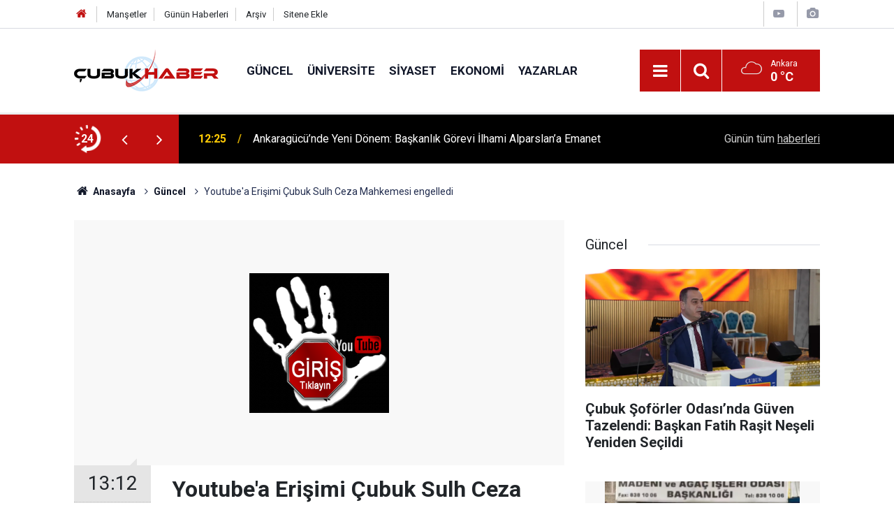

--- FILE ---
content_type: text/html; charset=UTF-8
request_url: https://www.cubukhaber.com/youtubea-erisimi-cubuk-sulh-ceza-mahkemesi-engelledi-2459h.htm
body_size: 7938
content:
<!doctype html>
	<html lang="tr">
	<head>
		<meta charset="utf-8"/>
		<meta http-equiv="X-UA-Compatible" content="IE=edge"/>
		<meta name="viewport" content="width=device-width, initial-scale=1"/>
		<title>Youtube&#039;a Erişimi Çubuk Sulh Ceza Mahkemesi engelledi</title>
		<meta name="description" content="Aylardır erişime kapalı olan Youtube.com sitesine erişimi Çubuk Sulh Ceza Mahkemesinin verdiği karar engelledi." />
<link rel="canonical" href="https://www.cubukhaber.com/youtubea-erisimi-cubuk-sulh-ceza-mahkemesi-engelledi-2459h.htm" />
<link rel="amphtml" href="https://www.cubukhaber.com/service/amp/youtubea-erisimi-cubuk-sulh-ceza-mahkemesi-engelledi-2459h.htm" />
<meta property="og:type" content="article" />
<meta property="og:site_name" content="Çubuk Haber" />
<meta property="og:url" content="https://www.cubukhaber.com/youtubea-erisimi-cubuk-sulh-ceza-mahkemesi-engelledi-2459h.htm" />
<meta property="og:title" content="Youtube&#039;a Erişimi Çubuk Sulh Ceza Mahkemesi engelledi" />
<meta property="og:description" content="Aylardır erişime kapalı olan Youtube.com sitesine erişimi Çubuk Sulh Ceza Mahkemesinin verdiği karar engelledi." />
<meta property="og:image" content="https://www.cubukhaber.com/d/news/4041.jpg" />
<meta property="og:image:width" content="702" />
<meta property="og:image:height" content="351" />
<meta name="twitter:card" content="summary_large_image" />
<meta name="twitter:site" content="@cubukhaber06" />
<meta name="twitter:url"  content="https://www.cubukhaber.com/youtubea-erisimi-cubuk-sulh-ceza-mahkemesi-engelledi-2459h.htm" />
<meta name="twitter:title" content="Youtube&#039;a Erişimi Çubuk Sulh Ceza Mahkemesi engelledi" />
<meta name="twitter:description" content="Aylardır erişime kapalı olan Youtube.com sitesine erişimi Çubuk Sulh Ceza Mahkemesinin verdiği karar engelledi." />
<meta name="twitter:image" content="https://www.cubukhaber.com/d/news/4041.jpg" />
		<meta name="robots" content="max-snippet:-1, max-image-preview:large, max-video-preview:-1"/>
		<link rel="manifest" href="/manifest.json"/>
		<link rel="icon" href="https://www.cubukhaber.com/d/assets/favicon/favicon.ico"/>
		<meta name="generator" content="CM News 6.0"/>

		<link rel="preconnect" href="https://fonts.googleapis.com"/>
		<link rel="preconnect" href="https://fonts.gstatic.com"/>
		<link rel="preconnect" href="https://www.google-analytics.com"/>
		<link rel="preconnect" href="https://stats.g.doubleclick.net"/>
		<link rel="preconnect" href="https://tpc.googlesyndication.com"/>
		<link rel="preconnect" href="https://pagead2.googlesyndication.com"/>

		<link rel="stylesheet" href="https://www.cubukhaber.com/d/assets/bundle/2019-main.css?1612878265"/>

		<script>
			const BURL = "https://www.cubukhaber.com/",
				DURL = "https://www.cubukhaber.com/d/";
			if ('serviceWorker' in navigator)
			{
				navigator.serviceWorker.register('/service-worker.js').then((registration) => {
					document.dispatchEvent(new CustomEvent('cm-sw-register', {detail: {sw: registration}}));
				});
			}
		</script>
		<script type="text/javascript" src="https://www.cubukhaber.com/d/assets/bundle/2019-main.js?1612878265" async></script>

		<!-- Global site tag (gtag.js) - Google Analytics -->
<script async src="https://www.googletagmanager.com/gtag/js?id=UA-42339033-1"></script>
<script>
window.dataLayer = window.dataLayer || [];
function gtag(){dataLayer.push(arguments);}
gtag('js', new Date());

gtag('config', 'UA-42339033-1');
</script>

<!-- Yandex.Metrika counter -->
<script type="text/javascript" >
   (function(m,e,t,r,i,k,a){m[i]=m[i]||function(){(m[i].a=m[i].a||[]).push(arguments)};
   m[i].l=1*new Date();k=e.createElement(t),a=e.getElementsByTagName(t)[0],k.async=1,k.src=r,a.parentNode.insertBefore(k,a)})
   (window, document, "script", "https://mc.yandex.ru/metrika/tag.js", "ym");

   ym(68560867, "init", {
        clickmap:true,
        trackLinks:true,
        accurateTrackBounce:true
   });
</script>
<noscript><div><img src="https://mc.yandex.ru/watch/68560867" style="position:absolute; left:-9999px;" alt="" /></div></noscript>
<!-- /Yandex.Metrika counter -->	</head>
	<body class="body-main news-detail news-2">
		<header class="base-header header-01">

	<div class="nav-top-container d-none d-lg-block">
		<div class="container">
			<div class="row">
				<div class="col">
					<nav class="nav-top">
	<div><a href="/" title="Anasayfa"><i class="icon-home"></i></a></div>
	<div><a href="/mansetler" title="Manşetler">Manşetler</a></div>
	<div>
		<a href="/son-haberler" title="Günün Haberleri">Günün Haberleri</a>
	</div>
	<div><a href="/ara" title="Arşiv">Arşiv</a></div>
	<div><a href="/sitene-ekle" title="Sitene Ekle">Sitene Ekle</a></div>
</nav>				</div>
				<div class="col-auto nav-icon">
					<div>
	<a href="/web-tv" title="Web TV"><span class="icon-youtube-play"></span></a>
</div>
<div>
	<a href="/foto-galeri" title="Foto Galeri"><span class="icon-camera"></span></a>
</div>
				</div>
			</div>
		</div>
	</div>

	<div class="nav-main-container">
		<div class="container">
			<div class="row h-100 align-items-center flex-nowrap">
				<div class="col-10 col-xl-auto brand">
					<a href="/" rel="home" title="Çubuk Haber">
						<img class="lazy" loading="lazy" data-src="https://www.cubukhaber.com/d/assets/logo.png" alt="Çubuk Haber" width="207" height="60"/>
					</a>
				</div>
				<div class="col-xl-auto d-none d-xl-block">
					<ul class="nav-main d-flex flex-row">
													<li>
								<a href="/guncel-haberleri-2hk.htm" title="Güncel">Güncel</a>
							</li>
														<li>
								<a href="/universite-haberleri-18hk.htm" title="Üniversite">Üniversite</a>
							</li>
														<li>
								<a href="/siyaset-haberleri-3hk.htm" title="Siyaset">Siyaset</a>
							</li>
														<li>
								<a href="/ekonomi-haberleri-4hk.htm" title="Ekonomi">Ekonomi</a>
							</li>
														<li>
								<a href="/yazarlar" title="Yazarlar">Yazarlar</a>
							</li>
												</ul>
				</div>
				<div class="col-2 col-xl-auto d-flex justify-content-end ml-auto">
					<ul class="nav-tool d-flex flex-row">
						<li>
							<button class="btn show-all-menu" aria-label="Menu"><i class="icon-menu"></i></button>
						</li>
						<!--li class="d-none d-sm-block"><button class="btn" aria-label="Ara"><i class="icon-search"></i></button></li-->
						<li class="d-none d-sm-block">
							<a class="btn" href="/ara"><i class="icon-search"></i></a>
						</li>
													<li class="align-items-center d-none d-lg-flex weather">
								<span class="weather-icon float-left"><i class="icon-accu-7"></i></span>
																<div class="weather-info float-left">
									<div class="city">Ankara										<span>0 °C</span></div>
								</div>
							</li>
											</ul>
				</div>
			</div>
		</div>
	</div>

	<section class="bar-last-news">
	<div class="container d-flex align-items-center">
		<div class="icon">
			<i class="icon-spin-cm-1 animate-spin"></i>
			<span>24</span>
		</div>
		<div class="items">
			<div class="owl-carousel owl-align-items-center" data-options='{
				"items": 1,
				"rewind": true,
				"autoplay": true,
				"autoplayHoverPause": true,
				"dots": false,
				"nav": true,
				"navText": "icon-angle",
				"animateOut": "slideOutUp",
				"animateIn": "slideInUp"}'
			>
									<div class="item">
						<span class="time">12:25</span>
						<a href="/ankaragucunde-yeni-donem-baskanlik-gorevi-ilhami-alparslana-emanet-16763h.htm">Ankaragücü’nde Yeni Dönem: Başkanlık Görevi İlhami Alparslan’a Emanet</a>
					</div>
										<div class="item">
						<span class="time">12:23</span>
						<a href="/aybu-rektoru-koseoglundan-baskan-demirbasa-ziyaret-16762h.htm">AYBÜ Rektörü Köseoğlu’ndan Başkan Demirbaş’a Ziyaret</a>
					</div>
										<div class="item">
						<span class="time">12:20</span>
						<a href="/cubukta-egitim-icin-guc-birligi-aybu-ile-stratejik-is-birligi-toplantisi-16761h.htm">ÇUBUK’TA EĞİTİM İÇİN GÜÇ BİRLİĞİ: AYBÜ İLE STRATEJİK İŞ BİRLİĞİ TOPLANTISI</a>
					</div>
										<div class="item">
						<span class="time">12:17</span>
						<a href="/cubuk-imder-baskani-neseliden-sert-tepki-o-eli-kiracak-kudrete-sahibiz-16760h.htm">ÇUBUK İMDER BAŞKANI NEŞELİ’DEN SERT TEPKİ: "O ELİ KIRACAK KUDRETE SAHİBİZ!"</a>
					</div>
										<div class="item">
						<span class="time">12:13</span>
						<a href="/devleti-aliyye-ocaklarinda-hadis-derslerine-yeni-konakta-yogun-ilgi-16759h.htm">Devleti Aliyye Ocakları’nda Hadis Derslerine Yeni Konakta Yoğun İlgi</a>
					</div>
										<div class="item">
						<span class="time">12:30</span>
						<a href="/cubuk-soforler-odasinda-guven-tazelendi-baskan-fatih-rasit-neseli-yeniden-secildi-16764h.htm">Çubuk Şoförler Odası’nda Güven Tazelendi: Başkan Fatih Raşit Neşeli Yeniden Seçildi</a>
					</div>
										<div class="item">
						<span class="time">12:43</span>
						<a href="/cubukta-esnafin-birligi-guven-tazeledi-satilmis-kocak-yeniden-baskan-16765h.htm">Çubuk’ta Esnafın Birliği Güven Tazeledi: Satılmış Koçak Yeniden Başkan!</a>
					</div>
										<div class="item">
						<span class="time">23:13</span>
						<a href="/cubukta-kar-yagisi-etkili-oldu-3-16758h.htm">Çubuk'ta kar yağışı etkili oldu</a>
					</div>
										<div class="item">
						<span class="time">13:58</span>
						<a href="/cubukta-gencler-spor-yapamiyor-16757h.htm">Çubuk’ta Gençler Spor Yapamıyor</a>
					</div>
										<div class="item">
						<span class="time">13:51</span>
						<a href="/cubuk-karagolde-kis-masali-gol-buz-tuttu-doga-sessizlige-burundu-16756h.htm">Çubuk Karagöl’de Kış Masalı: Göl Buz Tuttu, Doğa Sessizliğe Büründü</a>
					</div>
								</div>
		</div>
		<div class="all-link">
			<a href="/son-haberler">Günün tüm <u>haberleri</u></a>
		</div>
	</div>
</section>
</header>

<section class="breadcrumbs">
	<div class="container">

		<ol>
			<li><a href="https://www.cubukhaber.com/"><h1><i class="icon-home"></i> Anasayfa</h1></a></li>
																		<li><a href="https://www.cubukhaber.com/guncel-haberleri-2hk.htm"><h2>Güncel</h2></a></li>
																					<li><h3>Youtube'a Erişimi Çubuk Sulh Ceza Mahkemesi engelledi</h3></li>
									</ol>

	</div>
</section>
<!-- -->
	<main role="main">
				<div class="container section-padding-gutter">
							<div class="row">
	<div class="col-12 col-lg-8">
	<div class="page-content  news-scroll" data-pages="[{&quot;id&quot;:&quot;16763&quot;,&quot;link&quot;:&quot;ankaragucunde-yeni-donem-baskanlik-gorevi-ilhami-alparslana-emanet-16763h.htm&quot;},{&quot;id&quot;:&quot;16762&quot;,&quot;link&quot;:&quot;aybu-rektoru-koseoglundan-baskan-demirbasa-ziyaret-16762h.htm&quot;},{&quot;id&quot;:&quot;16761&quot;,&quot;link&quot;:&quot;cubukta-egitim-icin-guc-birligi-aybu-ile-stratejik-is-birligi-toplantisi-16761h.htm&quot;},{&quot;id&quot;:&quot;16760&quot;,&quot;link&quot;:&quot;cubuk-imder-baskani-neseliden-sert-tepki-o-eli-kiracak-kudrete-sahibiz-16760h.htm&quot;},{&quot;id&quot;:&quot;16759&quot;,&quot;link&quot;:&quot;devleti-aliyye-ocaklarinda-hadis-derslerine-yeni-konakta-yogun-ilgi-16759h.htm&quot;},{&quot;id&quot;:&quot;16764&quot;,&quot;link&quot;:&quot;cubuk-soforler-odasinda-guven-tazelendi-baskan-fatih-rasit-neseli-yeniden-secildi-16764h.htm&quot;},{&quot;id&quot;:&quot;16765&quot;,&quot;link&quot;:&quot;cubukta-esnafin-birligi-guven-tazeledi-satilmis-kocak-yeniden-baskan-16765h.htm&quot;},{&quot;id&quot;:&quot;16758&quot;,&quot;link&quot;:&quot;cubukta-kar-yagisi-etkili-oldu-3-16758h.htm&quot;},{&quot;id&quot;:&quot;16757&quot;,&quot;link&quot;:&quot;cubukta-gencler-spor-yapamiyor-16757h.htm&quot;},{&quot;id&quot;:&quot;16756&quot;,&quot;link&quot;:&quot;cubuk-karagolde-kis-masali-gol-buz-tuttu-doga-sessizlige-burundu-16756h.htm&quot;}]">
	<div class="post-article" id="news-'2459" data-order="1" data-id="2459" data-title="Youtube&#039;a Erişimi Çubuk Sulh Ceza Mahkemesi engelledi" data-url="https://www.cubukhaber.com/youtubea-erisimi-cubuk-sulh-ceza-mahkemesi-engelledi-2459h.htm">
		<div class="article-detail news-detail">

			<div class="article-image">
									<div class="imgc image">
						<img class="lazy" loading="lazy" src="[data-uri]" data-src="https://www.cubukhaber.com/d/news/4043.jpg" data-sizes="auto" data-srcset-pass="https://www.cubukhaber.com/d/news_ts/4043.jpg 414w, https://www.cubukhaber.com/d/news_t/4043.jpg 702w, https://www.cubukhaber.com/d/news/4043.jpg 1280w" alt="Youtube&#039;a Erişimi Çubuk Sulh Ceza Mahkemesi engelledi"/>
					</div>
							</div>

			<aside class="article-side">
				<div class="position-sticky">
					<div class="content-date">
						<time class="p1" datetime="2008-11-27 13:12:00">13:12</time>
						<span class="p2">27 Kasım 2008</span>
					</div>
					<div class="content-tools bookmark-block" data-type="1" data-twitter="cubukhaber06">
						<button class="icon-mail-alt bg" onclick="return openPopUp_520x390('/send_to_friend.php?type=1&amp;id=2459');" title="Arkadaşına Gönder"></button>
						<button class="icon-print bg" onclick="return openPopUp_670x500('/print.php?type=1&amp;id=2459')" title="Yazdır"></button>

													<button class="icon-comment bg" onclick="$.scrollTo('#comment_form_2459', 600);" title="Yorum Yap"></button>
																	</div>
				</div>
			</aside>

			<article class="article-content">

				<div class="content-heading">
					<h1 class="content-title">Youtube'a Erişimi Çubuk Sulh Ceza Mahkemesi engelledi</h1>
					<h2 class="content-description">Aylardır erişime kapalı olan Youtube.com sitesine erişimi Çubuk Sulh Ceza Mahkemesinin verdiği karar engelledi.</h2>
				</div>

				
				
				<div class="text-content">
					<p><br>Aylardır erişime kapalı olan Youtube.com sitesine erişimi Çubuk Sulh Ceza Mahkemesinin 30/10/2008 tarih ve 2008/558 nolu kararı gereği youtube.com sitesine erişim Telekomünikasyon İletişim Başkanlığı'nca engellendi.<br><br>Bu kararın Çubuk Sulh Mahkemesinin verdiğini gören Çubuklular şaşırdı.<br><br>Youtube.com sitesi tıklanınca aşağıdaki gibi bir mesajla karşılaşıyorsunuz.<br><br><font color="#FF0000"><strong>"Ankara Çubuk Sulh Ceza Mahkemesi,30/10/2008 tarih ve 2008/558 nolu kararı gereği bu siteye erişim TELEKOMÜNİKASYON İLETİŞİM BAŞKANLIĞI'nca engellenmiştir.<br><br>(Access to this web site is banned by "TELEKOMÜNİKASYON İLETİŞİM BAŞKANLIĞI" according to the order of: Ankara Çubuk Sulh Ceza Mahkemesi, 30/10/2008 of 2008/558)"</strong></font></p>
<p><a href="https://www.youtube.com"><img style="WIDTH: 475px; HEIGHT: 249px" height="249" src="https://www.cubukhaber.com/d/news/4042.jpg" width="475" border="0"></a></p></p>				</div>

				
				
				
				
				
				
				
			</article>
		</div>

		
				<section class="comment-block">
		<h1 class="caption"><span>HABERE</span> YORUM KAT</h1>

		<div class="comment_add clearfix">
	<form method="post" id="comment_form_2459" onsubmit="return addComment(this, 1, 2459);">
		<textarea name="comment_content" class="comment_content" rows="6" placeholder="YORUMUNUZ" maxlength="500"></textarea>
		<input type="hidden" name="reply" value="0"/>
		<span class="reply_to"></span>
		<input type="text" name="member_name" class="member_name" placeholder="AD-SOYAD"/>
		<input type="submit" name="comment_submit" class="comment_submit" value="YORUMLA"/>
	</form>
			<div class="info"><b>UYARI:</b> Küfür, hakaret, rencide edici cümleler veya imalar, inançlara saldırı içeren, imla kuralları ile yazılmamış,<br /> Türkçe karakter kullanılmayan ve büyük harflerle yazılmış yorumlar onaylanmamaktadır.</div>
	</div>
		
	</section>

	<div id="fb-comments-2459" class="fb-comments" data-href="https://www.cubukhaber.com/youtubea-erisimi-cubuk-sulh-ceza-mahkemesi-engelledi-2459h.htm" data-width="100%" data-numposts="10" data-colorscheme="light"></div>

<!-- -->

		
		
			</div>
	</div>
	</div>
			<div class="col-12 col-lg-4">
			<section class="side-content news-side-list ">
			<header class="side-caption">
			<div><span>Güncel </span></div>
		</header>
		<div class="row">
																<div class="col-12 mb-4 box-02">
						<div class="post-item ia">
			<a href="/cubuk-soforler-odasinda-guven-tazelendi-baskan-fatih-rasit-neseli-yeniden-secildi-16764h.htm">
				<div class="imgc">
					<img class="lazy" loading="lazy" data-src="https://www.cubukhaber.com/d/news/19545.jpg" alt="Çubuk Şoförler Odası’nda Güven Tazelendi: Başkan Fatih Raşit Neşeli Yeniden Seçildi"/>
				</div>
				<span class="t">Çubuk Şoförler Odası’nda Güven Tazelendi: Başkan Fatih Raşit Neşeli Yeniden Seçildi</span>
											</a>
		</div>
					</div>
			
														<div class="col-12 mb-4 box-02">
						<div class="post-item ia">
			<a href="/cubukta-esnafin-birligi-guven-tazeledi-satilmis-kocak-yeniden-baskan-16765h.htm">
				<div class="imgc">
					<img class="lazy" loading="lazy" data-src="https://www.cubukhaber.com/d/news/19546.jpg" alt="Çubuk’ta Esnafın Birliği Güven Tazeledi: Satılmış Koçak Yeniden Başkan!"/>
				</div>
				<span class="t">Çubuk’ta Esnafın Birliği Güven Tazeledi: Satılmış Koçak Yeniden Başkan!</span>
											</a>
		</div>
					</div>
															<div class="col-12">
									</div>
			
														<div class="col-12 mb-4 box-02">
						<div class="post-item ia">
			<a href="/anahtar-parti-cubuk-ilce-baskani-yuksel-karakurt-su-savasi-degil-akilci-cozum-istiyor-16754h.htm">
				<div class="imgc">
					<img class="lazy" loading="lazy" data-src="https://www.cubukhaber.com/d/news/19535.jpg" alt="ANAHTAR PARTİ ÇUBUK İLÇE BAŞKANI YÜKSEL KARAKURT: &quot;SU SAVAŞI DEĞİL, AKILCI ÇÖZÜM İSTİYORUZ!&quot;"/>
				</div>
				<span class="t">ANAHTAR PARTİ ÇUBUK İLÇE BAŞKANI YÜKSEL KARAKURT: "SU SAVAŞI DEĞİL, AKILCI ÇÖZÜM İSTİYORUZ!"</span>
											</a>
		</div>
					</div>
			
														<div class="col-12 mb-4 box-02">
						<div class="post-item ia">
			<a href="/ukome-var-otobus-yok-yukari-cavundur-ulasimda-yok-sayiliyor-16752h.htm">
				<div class="imgc">
					<img class="lazy" loading="lazy" data-src="https://www.cubukhaber.com/d/news/19533.jpg" alt="UKOME VAR, OTOBÜS YOK: YUKARI ÇAVUNDUR ULAŞIMDA YOK SAYILIYOR"/>
				</div>
				<span class="t">UKOME VAR, OTOBÜS YOK: YUKARI ÇAVUNDUR ULAŞIMDA YOK SAYILIYOR</span>
											</a>
		</div>
					</div>
															<div class="col-12">
									</div>
			
														<div class="col-12 mb-4 box-02">
						<div class="post-item ia">
			<a href="/karagolde-sarikamis-sehitleri-anildi-16751h.htm">
				<div class="imgc">
					<img class="lazy" loading="lazy" data-src="https://www.cubukhaber.com/d/news/19532.jpg" alt="Karagöl’de Sarıkamış Şehitleri Anıldı"/>
				</div>
				<span class="t">Karagöl’de Sarıkamış Şehitleri Anıldı</span>
											</a>
		</div>
					</div>
			
														<div class="col-12 mb-4 box-02">
						<div class="post-item ia">
			<a href="/cubukta-toplu-tasimaya-zam-16741h.htm">
				<div class="imgc">
					<img class="lazy" loading="lazy" data-src="https://www.cubukhaber.com/d/news/19522.jpg" alt="Çubuk&#039;ta Toplu Taşımaya Zam!"/>
				</div>
				<span class="t">Çubuk'ta Toplu Taşımaya Zam!</span>
											</a>
		</div>
					</div>
															<div class="col-12">
									</div>
			
														<div class="col-12 mb-4 box-02">
						<div class="post-item ia">
			<a href="/emekli-ogretmen-hunnap-uretimini-yayginlastirmaya-calisiyor-16740h.htm">
				<div class="imgc">
					<img class="lazy" loading="lazy" data-src="https://www.cubukhaber.com/d/news/19521.jpg" alt="Emekli öğretmen, hünnap üretimini yaygınlaştırmaya çalışıyor"/>
				</div>
				<span class="t">Emekli öğretmen, hünnap üretimini yaygınlaştırmaya çalışıyor</span>
											</a>
		</div>
					</div>
			
														<div class="col-12 mb-4 box-02">
						<div class="post-item ia">
			<a href="/cubuk-a-metro-hatti-neden-yok-16733h.htm">
				<div class="imgc">
					<img class="lazy" loading="lazy" data-src="https://www.cubukhaber.com/d/news/19514.jpg" alt="ÇUBUK ‘A “METRO HATTI” NEDEN YOK?"/>
				</div>
				<span class="t">ÇUBUK ‘A “METRO HATTI” NEDEN YOK?</span>
											</a>
		</div>
					</div>
												</div>
</section>		</div>
		</div>
		</div>
	</main>

	<footer class="base-footer footer-01">
	<div class="nav-top-container">
		<div class="container">
			<div class="row">
				<div class="col-12 col-lg-auto">
					Çubuk Haber &copy; 2007				</div>
				<div class="col-12 col-lg-auto">
					<nav class="nav-footer">
	<div><a href="/" title="Anasayfa">Anasayfa</a></div>
	<div><a href="/kunye" title="Künye">Künye</a></div>
	<div><a href="/iletisim" title="İletişim">İletişim</a></div>
	<div>
		<a href="/gizlilik-ilkeleri" title="Gizlilik İlkeleri">Gizlilik İlkeleri</a>
	</div>
	<div><a href="/sitene-ekle" title="Sitene Ekle">Sitene Ekle</a></div>
</nav>
				</div>
				<div class="col-12 col-lg-auto">
					<div class="nav-social"><a class="facebook-bg" href="https://www.facebook.com/www.cubukhaber.com.tr/" rel="nofollow noopener noreferrer" target="_blank" title="Facebook ile takip et"><i class="icon-facebook"></i></a><a class="twitter-bg" href="https://twitter.com/cubukhaber06" rel="nofollow noopener noreferrer" target="_blank" title="Twitter ile takip et"><i class="icon-twitter"></i></a><a class="instagram-bg" href="https://www.instagram.com/cubukhaber06" rel="nofollow noopener noreferrer" target="_blank" title="Instagram ile takip et"><i class="icon-instagramm"></i></a><a class="rss-bg" href="/service/rss.php" target="_blank" title="RSS, News Feed, Haber Beslemesi"><i class="icon-rss"></i></a></div>				</div>
			</div>
		</div>
	</div>
		<div class="container">
		<div class="row">
			<div class="col cm-sign">
				<i class="icon-cm" title="CM Bilişim Teknolojileri"></i>
				<a href="https://www.cmbilisim.com/haber-portali-20s.htm?utm_referrer=https%3A%2F%2Fwww.cubukhaber.com%2F" target="_blank" title="CMNews Haber Portalı Yazılımı">Haber Portalı Yazılımı</a>
			</div>
		</div>
	</div>
</footer>
<div id="nav-all" class="nav-all nav-all-01 overlay">
	<div class="logo-container">
		<img src="https://www.cubukhaber.com/d/assets/logo.png" alt="Çubuk Haber" width="207" height="60" class="show-all-menu">
		<button id="close-nav-all" class="show-all-menu close"><i class="icon-cancel"></i></button>
	</div>
	<div class="search-container">
		<form action="/ara">
			<input type="text" placeholder="Sitede Ara" name="key"><button type="submit"><i class="icon-search"></i></button>
		</form>
	</div>
	<nav>
		<header class="caption">Haberler</header>
<ul class="topics">
		<li><a href="/son-haberler">Son Haberler</a></li>
	<li><a href="/mansetler">Manşetler</a></li>
			<li>
			<a href="/guncel-haberleri-2hk.htm" title="Güncel">Güncel</a>
		</li>
				<li>
			<a href="/universite-haberleri-18hk.htm" title="Üniversite">Üniversite</a>
		</li>
				<li>
			<a href="/siyaset-haberleri-3hk.htm" title="Siyaset">Siyaset</a>
		</li>
				<li>
			<a href="/ekonomi-haberleri-4hk.htm" title="Ekonomi">Ekonomi</a>
		</li>
				<li>
			<a href="/hayat-haberleri-5hk.htm" title="Hayat">Hayat</a>
		</li>
				<li>
			<a href="/dunya-haberleri-6hk.htm" title="Dünya">Dünya</a>
		</li>
				<li>
			<a href="/spor-haberleri-7hk.htm" title="Spor">Spor</a>
		</li>
				<li>
			<a href="/egitim-haberleri-8hk.htm" title="Eğitim">Eğitim</a>
		</li>
				<li>
			<a href="/saglik-haberleri-9hk.htm" title="Sağlık">Sağlık</a>
		</li>
				<li>
			<a href="/medya-haberleri-10hk.htm" title="Medya">Medya</a>
		</li>
				<li>
			<a href="/kultur-sanat-haberleri-11hk.htm" title="Kültür Sanat">Kültür Sanat</a>
		</li>
				<li>
			<a href="/kadin-aile-haberleri-12hk.htm" title="Kadın Aile">Kadın Aile</a>
		</li>
				<li>
			<a href="/magazin-haberleri-13hk.htm" title="Magazin">Magazin</a>
		</li>
				<li>
			<a href="/bilim-teknoloji-haberleri-15hk.htm" title="Bilim Teknoloji">Bilim Teknoloji</a>
		</li>
				<li>
			<a href="/fikih-kosesi-haberleri-30hk.htm" title="Fıkıh Köşesi">Fıkıh Köşesi</a>
		</li>
				<li>
			<a href="/koylerimiz-haberleri-25hk.htm" title="Köylerimiz">Köylerimiz</a>
		</li>
				<li>
			<a href="/derneklerimiz-haberleri-31hk.htm" title="Derneklerimiz">Derneklerimiz</a>
		</li>
				<li>
			<a href="/vefat-edenler-haberleri-26hk.htm" title="Vefat Edenler">Vefat Edenler</a>
		</li>
				<li>
			<a href="/degerlerimiz-haberleri-52hk.htm" title="Değerlerimiz">Değerlerimiz</a>
		</li>
		
</ul>
<header class="caption">Diğer İçerikler</header>
<ul class="topics">
		<li><a href="/foto-galeri">Foto Galeri</a></li>
	<li><a href="/web-tv">Web Tv</a></li>
	<li><a href="/yazarlar">Yazarlar</a></li>
	<li><a href="/gazete-mansetleri">Gazete Manşetleri</a></li>
	
</ul>
<header class="caption">Kurumsal</header>
<ul class="topics">
		<li><a href="/kunye">Künye</a></li>
	<li><a href="/iletisim">İletişim</a></li>
	<li><a href="/gizlilik-ilkeleri">Gizlilik İlkeleri</a></li>
	<li><a href="/kullanim-sartlari">Kullanım Şartları</a></li>
	<li><a href="/sitene-ekle">Geliştiriciler İçin</a></li>
	
</ul>	</nav>
</div>
<!-- -->
<script type="application/ld+json">
{
    "@context": "http://schema.org",
    "@graph": [
        {
            "@type": "WebSite",
            "url": "https://www.cubukhaber.com/",
            "name": "Çubuk Haber",
            "description": "Çubuk'ta siyaset, ekonomi, spor, hayat, eğitim, sağlık haberlerini en güncel şekilde sunan, Çubuk'un ilk interaktif haber sitesine hoşgeldiniz.",
            "potentialAction": {
                "@type": "SearchAction",
                "target": "https://www.cubukhaber.com/ara?key={search_term_string}",
                "query-input": "required name=search_term_string"
            }
        },
        {
            "@type": "Organization",
            "name": "Çubuk Haber",
            "url": "https://www.cubukhaber.com/",
            "logo": "https://www.cubukhaber.com/d/assets/logo.png",
            "telephone": "cubukhaber06@gmail.com",
            "address": ",",
            "sameAs": [
                "https://www.facebook.com/www.cubukhaber.com.tr/",
                "https://www.twitter.com/cubukhaber06",
                "https://www.instagram.com/cubukhaber06"
            ]
        },
        {
            "@type": "BreadcrumbList",
            "itemListElement": [
                {
                    "@type": "ListItem",
                    "position": 1,
                    "name": "Anasayfa",
                    "item": "https://www.cubukhaber.com/"
                },
                {
                    "@type": "ListItem",
                    "position": 2,
                    "name": "Güncel",
                    "item": "https://www.cubukhaber.com/guncel-haberleri-2hk.htm"
                }
            ]
        },
        {
            "@type": "NewsArticle",
            "datePublished": "2008-11-27T13:51:24+03:00",
            "dateCreated": "2008-11-27T13:51:24+03:00",
            "dateModified": "2008-11-27T13:55:59+03:00",
            "headline": "Youtube&#039;a Erişimi Çubuk Sulh Ceza Mahkemesi engelledi",
            "alternativeHeadline": "ÇUBUK MAHKEMESİ YOUTUBE&#039;U ENGELLEDİ",
            "description": "Aylardır erişime kapalı olan Youtube.com sitesine erişimi Çubuk Sulh Ceza Mahkemesinin verdiği karar engelledi.",
            "articleSection": "Güncel",
            "image": [
                "https://www.cubukhaber.com/d/news/4043.jpg"
            ],
            "speakable": {
                "@type": "SpeakableSpecification",
                "cssSelector": [
                    ".content-title",
                    ".content-description",
                    ".text-content"
                ]
            },
            "author": {
                "@type": "Organization",
                "name": "Haber Portalı",
                "logo": {
                    "@type": "ImageObject",
                    "url": "https://www.cubukhaber.com/d/assets/logo-amp.png",
                    "width": 600,
                    "height": 60
                }
            },
            "publisher": {
                "@type": "Organization",
                "name": "Haber Portalı",
                "logo": {
                    "@type": "ImageObject",
                    "url": "https://www.cubukhaber.com/d/assets/logo-amp.png",
                    "width": 600,
                    "height": 60
                }
            },
            "mainEntityOfPage": "https://www.cubukhaber.com/youtubea-erisimi-cubuk-sulh-ceza-mahkemesi-engelledi-2459h.htm",
            "inLanguage": "tr-TR"
        }
    ]
}
</script>
			<!-- 0.036632061004639 -->
	<script defer src="https://static.cloudflareinsights.com/beacon.min.js/vcd15cbe7772f49c399c6a5babf22c1241717689176015" integrity="sha512-ZpsOmlRQV6y907TI0dKBHq9Md29nnaEIPlkf84rnaERnq6zvWvPUqr2ft8M1aS28oN72PdrCzSjY4U6VaAw1EQ==" data-cf-beacon='{"version":"2024.11.0","token":"c621e8c6fb834fb484b3d9fdf15d82fd","r":1,"server_timing":{"name":{"cfCacheStatus":true,"cfEdge":true,"cfExtPri":true,"cfL4":true,"cfOrigin":true,"cfSpeedBrain":true},"location_startswith":null}}' crossorigin="anonymous"></script>
</body>
	</html>
	

--- FILE ---
content_type: application/javascript; charset=UTF-8
request_url: https://www.cubukhaber.com/d/assets/bundle/2019-main.js?1612878265
body_size: 54790
content:
/*! For license information please see 2019-main.js.LICENSE.txt */
!function(t){var e={};function n(i){if(e[i])return e[i].exports;var r=e[i]={i:i,l:!1,exports:{}};return t[i].call(r.exports,r,r.exports,n),r.l=!0,r.exports}n.m=t,n.c=e,n.d=function(t,e,i){n.o(t,e)||Object.defineProperty(t,e,{enumerable:!0,get:i})},n.r=function(t){"undefined"!=typeof Symbol&&Symbol.toStringTag&&Object.defineProperty(t,Symbol.toStringTag,{value:"Module"}),Object.defineProperty(t,"__esModule",{value:!0})},n.t=function(t,e){if(1&e&&(t=n(t)),8&e)return t;if(4&e&&"object"==typeof t&&t&&t.__esModule)return t;var i=Object.create(null);if(n.r(i),Object.defineProperty(i,"default",{enumerable:!0,value:t}),2&e&&"string"!=typeof t)for(var r in t)n.d(i,r,function(e){return t[e]}.bind(null,r));return i},n.n=function(t){var e=t&&t.__esModule?function(){return t.default}:function(){return t};return n.d(e,"a",e),e},n.o=function(t,e){return Object.prototype.hasOwnProperty.call(t,e)},n.p="",n(n.s=16)}([function(t,e,n){(function(t){var n;function i(t){return(i="function"==typeof Symbol&&"symbol"==typeof Symbol.iterator?function(t){return typeof t}:function(t){return t&&"function"==typeof Symbol&&t.constructor===Symbol&&t!==Symbol.prototype?"symbol":typeof t})(t)}!function(e,n){"use strict";"object"===i(t)&&"object"===i(t.exports)?t.exports=e.document?n(e,!0):function(t){if(!t.document)throw new Error("jQuery requires a window with a document");return n(t)}:n(e)}("undefined"!=typeof window?window:this,(function(r,o){"use strict";var s=[],a=Object.getPrototypeOf,l=s.slice,c=s.flat?function(t){return s.flat.call(t)}:function(t){return s.concat.apply([],t)},u=s.push,d=s.indexOf,h={},p=h.toString,f=h.hasOwnProperty,m=f.toString,g=m.call(Object),v={},y=function(t){return"function"==typeof t&&"number"!=typeof t.nodeType},b=function(t){return null!=t&&t===t.window},w=r.document,_={type:!0,src:!0,nonce:!0,noModule:!0};function x(t,e,n){var i,r,o=(n=n||w).createElement("script");if(o.text=t,e)for(i in _)(r=e[i]||e.getAttribute&&e.getAttribute(i))&&o.setAttribute(i,r);n.head.appendChild(o).parentNode.removeChild(o)}function C(t){return null==t?t+"":"object"===i(t)||"function"==typeof t?h[p.call(t)]||"object":i(t)}var T=function t(e,n){return new t.fn.init(e,n)};function k(t){var e=!!t&&"length"in t&&t.length,n=C(t);return!y(t)&&!b(t)&&("array"===n||0===e||"number"==typeof e&&e>0&&e-1 in t)}T.fn=T.prototype={jquery:"3.5.1",constructor:T,length:0,toArray:function(){return l.call(this)},get:function(t){return null==t?l.call(this):t<0?this[t+this.length]:this[t]},pushStack:function(t){var e=T.merge(this.constructor(),t);return e.prevObject=this,e},each:function(t){return T.each(this,t)},map:function(t){return this.pushStack(T.map(this,(function(e,n){return t.call(e,n,e)})))},slice:function(){return this.pushStack(l.apply(this,arguments))},first:function(){return this.eq(0)},last:function(){return this.eq(-1)},even:function(){return this.pushStack(T.grep(this,(function(t,e){return(e+1)%2})))},odd:function(){return this.pushStack(T.grep(this,(function(t,e){return e%2})))},eq:function(t){var e=this.length,n=+t+(t<0?e:0);return this.pushStack(n>=0&&n<e?[this[n]]:[])},end:function(){return this.prevObject||this.constructor()},push:u,sort:s.sort,splice:s.splice},T.extend=T.fn.extend=function(){var t,e,n,r,o,s,a=arguments[0]||{},l=1,c=arguments.length,u=!1;for("boolean"==typeof a&&(u=a,a=arguments[l]||{},l++),"object"===i(a)||y(a)||(a={}),l===c&&(a=this,l--);l<c;l++)if(null!=(t=arguments[l]))for(e in t)r=t[e],"__proto__"!==e&&a!==r&&(u&&r&&(T.isPlainObject(r)||(o=Array.isArray(r)))?(n=a[e],s=o&&!Array.isArray(n)?[]:o||T.isPlainObject(n)?n:{},o=!1,a[e]=T.extend(u,s,r)):void 0!==r&&(a[e]=r));return a},T.extend({expando:"jQuery"+("3.5.1"+Math.random()).replace(/\D/g,""),isReady:!0,error:function(t){throw new Error(t)},noop:function(){},isPlainObject:function(t){var e,n;return!(!t||"[object Object]"!==p.call(t))&&(!(e=a(t))||"function"==typeof(n=f.call(e,"constructor")&&e.constructor)&&m.call(n)===g)},isEmptyObject:function(t){var e;for(e in t)return!1;return!0},globalEval:function(t,e,n){x(t,{nonce:e&&e.nonce},n)},each:function(t,e){var n,i=0;if(k(t))for(n=t.length;i<n&&!1!==e.call(t[i],i,t[i]);i++);else for(i in t)if(!1===e.call(t[i],i,t[i]))break;return t},makeArray:function(t,e){var n=e||[];return null!=t&&(k(Object(t))?T.merge(n,"string"==typeof t?[t]:t):u.call(n,t)),n},inArray:function(t,e,n){return null==e?-1:d.call(e,t,n)},merge:function(t,e){for(var n=+e.length,i=0,r=t.length;i<n;i++)t[r++]=e[i];return t.length=r,t},grep:function(t,e,n){for(var i=[],r=0,o=t.length,s=!n;r<o;r++)!e(t[r],r)!==s&&i.push(t[r]);return i},map:function(t,e,n){var i,r,o=0,s=[];if(k(t))for(i=t.length;o<i;o++)null!=(r=e(t[o],o,n))&&s.push(r);else for(o in t)null!=(r=e(t[o],o,n))&&s.push(r);return c(s)},guid:1,support:v}),"function"==typeof Symbol&&(T.fn[Symbol.iterator]=s[Symbol.iterator]),T.each("Boolean Number String Function Array Date RegExp Object Error Symbol".split(" "),(function(t,e){h["[object "+e+"]"]=e.toLowerCase()}));var E=function(t){var e,n,i,r,o,s,a,l,c,u,d,h,p,f,m,g,v,y,b,w="sizzle"+1*new Date,_=t.document,x=0,C=0,T=lt(),k=lt(),E=lt(),S=lt(),A=function(t,e){return t===e&&(d=!0),0},D={}.hasOwnProperty,N=[],j=N.pop,O=N.push,L=N.push,z=N.slice,R=function(t,e){for(var n=0,i=t.length;n<i;n++)if(t[n]===e)return n;return-1},M="checked|selected|async|autofocus|autoplay|controls|defer|disabled|hidden|ismap|loop|multiple|open|readonly|required|scoped",P="[\\x20\\t\\r\\n\\f]",q="(?:\\\\[\\da-fA-F]{1,6}"+P+"?|\\\\[^\\r\\n\\f]|[\\w-]|[^\0-\\x7f])+",I="\\["+P+"*("+q+")(?:"+P+"*([*^$|!~]?=)"+P+"*(?:'((?:\\\\.|[^\\\\'])*)'|\"((?:\\\\.|[^\\\\\"])*)\"|("+q+"))|)"+P+"*\\]",$=":("+q+")(?:\\((('((?:\\\\.|[^\\\\'])*)'|\"((?:\\\\.|[^\\\\\"])*)\")|((?:\\\\.|[^\\\\()[\\]]|"+I+")*)|.*)\\)|)",B=new RegExp(P+"+","g"),W=new RegExp("^"+P+"+|((?:^|[^\\\\])(?:\\\\.)*)"+P+"+$","g"),H=new RegExp("^"+P+"*,"+P+"*"),F=new RegExp("^"+P+"*([>+~]|"+P+")"+P+"*"),U=new RegExp(P+"|>"),V=new RegExp($),Q=new RegExp("^"+q+"$"),G={ID:new RegExp("^#("+q+")"),CLASS:new RegExp("^\\.("+q+")"),TAG:new RegExp("^("+q+"|[*])"),ATTR:new RegExp("^"+I),PSEUDO:new RegExp("^"+$),CHILD:new RegExp("^:(only|first|last|nth|nth-last)-(child|of-type)(?:\\("+P+"*(even|odd|(([+-]|)(\\d*)n|)"+P+"*(?:([+-]|)"+P+"*(\\d+)|))"+P+"*\\)|)","i"),bool:new RegExp("^(?:"+M+")$","i"),needsContext:new RegExp("^"+P+"*[>+~]|:(even|odd|eq|gt|lt|nth|first|last)(?:\\("+P+"*((?:-\\d)?\\d*)"+P+"*\\)|)(?=[^-]|$)","i")},X=/HTML$/i,J=/^(?:input|select|textarea|button)$/i,Y=/^h\d$/i,K=/^[^{]+\{\s*\[native \w/,Z=/^(?:#([\w-]+)|(\w+)|\.([\w-]+))$/,tt=/[+~]/,et=new RegExp("\\\\[\\da-fA-F]{1,6}"+P+"?|\\\\([^\\r\\n\\f])","g"),nt=function(t,e){var n="0x"+t.slice(1)-65536;return e||(n<0?String.fromCharCode(n+65536):String.fromCharCode(n>>10|55296,1023&n|56320))},it=/([\0-\x1f\x7f]|^-?\d)|^-$|[^\0-\x1f\x7f-\uFFFF\w-]/g,rt=function(t,e){return e?"\0"===t?"�":t.slice(0,-1)+"\\"+t.charCodeAt(t.length-1).toString(16)+" ":"\\"+t},ot=function(){h()},st=wt((function(t){return!0===t.disabled&&"fieldset"===t.nodeName.toLowerCase()}),{dir:"parentNode",next:"legend"});try{L.apply(N=z.call(_.childNodes),_.childNodes),N[_.childNodes.length].nodeType}catch(t){L={apply:N.length?function(t,e){O.apply(t,z.call(e))}:function(t,e){for(var n=t.length,i=0;t[n++]=e[i++];);t.length=n-1}}}function at(t,e,i,r){var o,a,c,u,d,f,v,y=e&&e.ownerDocument,_=e?e.nodeType:9;if(i=i||[],"string"!=typeof t||!t||1!==_&&9!==_&&11!==_)return i;if(!r&&(h(e),e=e||p,m)){if(11!==_&&(d=Z.exec(t)))if(o=d[1]){if(9===_){if(!(c=e.getElementById(o)))return i;if(c.id===o)return i.push(c),i}else if(y&&(c=y.getElementById(o))&&b(e,c)&&c.id===o)return i.push(c),i}else{if(d[2])return L.apply(i,e.getElementsByTagName(t)),i;if((o=d[3])&&n.getElementsByClassName&&e.getElementsByClassName)return L.apply(i,e.getElementsByClassName(o)),i}if(n.qsa&&!S[t+" "]&&(!g||!g.test(t))&&(1!==_||"object"!==e.nodeName.toLowerCase())){if(v=t,y=e,1===_&&(U.test(t)||F.test(t))){for((y=tt.test(t)&&vt(e.parentNode)||e)===e&&n.scope||((u=e.getAttribute("id"))?u=u.replace(it,rt):e.setAttribute("id",u=w)),a=(f=s(t)).length;a--;)f[a]=(u?"#"+u:":scope")+" "+bt(f[a]);v=f.join(",")}try{return L.apply(i,y.querySelectorAll(v)),i}catch(e){S(t,!0)}finally{u===w&&e.removeAttribute("id")}}}return l(t.replace(W,"$1"),e,i,r)}function lt(){var t=[];return function e(n,r){return t.push(n+" ")>i.cacheLength&&delete e[t.shift()],e[n+" "]=r}}function ct(t){return t[w]=!0,t}function ut(t){var e=p.createElement("fieldset");try{return!!t(e)}catch(t){return!1}finally{e.parentNode&&e.parentNode.removeChild(e),e=null}}function dt(t,e){for(var n=t.split("|"),r=n.length;r--;)i.attrHandle[n[r]]=e}function ht(t,e){var n=e&&t,i=n&&1===t.nodeType&&1===e.nodeType&&t.sourceIndex-e.sourceIndex;if(i)return i;if(n)for(;n=n.nextSibling;)if(n===e)return-1;return t?1:-1}function pt(t){return function(e){return"input"===e.nodeName.toLowerCase()&&e.type===t}}function ft(t){return function(e){var n=e.nodeName.toLowerCase();return("input"===n||"button"===n)&&e.type===t}}function mt(t){return function(e){return"form"in e?e.parentNode&&!1===e.disabled?"label"in e?"label"in e.parentNode?e.parentNode.disabled===t:e.disabled===t:e.isDisabled===t||e.isDisabled!==!t&&st(e)===t:e.disabled===t:"label"in e&&e.disabled===t}}function gt(t){return ct((function(e){return e=+e,ct((function(n,i){for(var r,o=t([],n.length,e),s=o.length;s--;)n[r=o[s]]&&(n[r]=!(i[r]=n[r]))}))}))}function vt(t){return t&&void 0!==t.getElementsByTagName&&t}for(e in n=at.support={},o=at.isXML=function(t){var e=t.namespaceURI,n=(t.ownerDocument||t).documentElement;return!X.test(e||n&&n.nodeName||"HTML")},h=at.setDocument=function(t){var e,r,s=t?t.ownerDocument||t:_;return s!=p&&9===s.nodeType&&s.documentElement?(f=(p=s).documentElement,m=!o(p),_!=p&&(r=p.defaultView)&&r.top!==r&&(r.addEventListener?r.addEventListener("unload",ot,!1):r.attachEvent&&r.attachEvent("onunload",ot)),n.scope=ut((function(t){return f.appendChild(t).appendChild(p.createElement("div")),void 0!==t.querySelectorAll&&!t.querySelectorAll(":scope fieldset div").length})),n.attributes=ut((function(t){return t.className="i",!t.getAttribute("className")})),n.getElementsByTagName=ut((function(t){return t.appendChild(p.createComment("")),!t.getElementsByTagName("*").length})),n.getElementsByClassName=K.test(p.getElementsByClassName),n.getById=ut((function(t){return f.appendChild(t).id=w,!p.getElementsByName||!p.getElementsByName(w).length})),n.getById?(i.filter.ID=function(t){var e=t.replace(et,nt);return function(t){return t.getAttribute("id")===e}},i.find.ID=function(t,e){if(void 0!==e.getElementById&&m){var n=e.getElementById(t);return n?[n]:[]}}):(i.filter.ID=function(t){var e=t.replace(et,nt);return function(t){var n=void 0!==t.getAttributeNode&&t.getAttributeNode("id");return n&&n.value===e}},i.find.ID=function(t,e){if(void 0!==e.getElementById&&m){var n,i,r,o=e.getElementById(t);if(o){if((n=o.getAttributeNode("id"))&&n.value===t)return[o];for(r=e.getElementsByName(t),i=0;o=r[i++];)if((n=o.getAttributeNode("id"))&&n.value===t)return[o]}return[]}}),i.find.TAG=n.getElementsByTagName?function(t,e){return void 0!==e.getElementsByTagName?e.getElementsByTagName(t):n.qsa?e.querySelectorAll(t):void 0}:function(t,e){var n,i=[],r=0,o=e.getElementsByTagName(t);if("*"===t){for(;n=o[r++];)1===n.nodeType&&i.push(n);return i}return o},i.find.CLASS=n.getElementsByClassName&&function(t,e){if(void 0!==e.getElementsByClassName&&m)return e.getElementsByClassName(t)},v=[],g=[],(n.qsa=K.test(p.querySelectorAll))&&(ut((function(t){var e;f.appendChild(t).innerHTML="<a id='"+w+"'></a><select id='"+w+"-\r\\' msallowcapture=''><option selected=''></option></select>",t.querySelectorAll("[msallowcapture^='']").length&&g.push("[*^$]="+P+"*(?:''|\"\")"),t.querySelectorAll("[selected]").length||g.push("\\["+P+"*(?:value|"+M+")"),t.querySelectorAll("[id~="+w+"-]").length||g.push("~="),(e=p.createElement("input")).setAttribute("name",""),t.appendChild(e),t.querySelectorAll("[name='']").length||g.push("\\["+P+"*name"+P+"*="+P+"*(?:''|\"\")"),t.querySelectorAll(":checked").length||g.push(":checked"),t.querySelectorAll("a#"+w+"+*").length||g.push(".#.+[+~]"),t.querySelectorAll("\\\f"),g.push("[\\r\\n\\f]")})),ut((function(t){t.innerHTML="<a href='' disabled='disabled'></a><select disabled='disabled'><option/></select>";var e=p.createElement("input");e.setAttribute("type","hidden"),t.appendChild(e).setAttribute("name","D"),t.querySelectorAll("[name=d]").length&&g.push("name"+P+"*[*^$|!~]?="),2!==t.querySelectorAll(":enabled").length&&g.push(":enabled",":disabled"),f.appendChild(t).disabled=!0,2!==t.querySelectorAll(":disabled").length&&g.push(":enabled",":disabled"),t.querySelectorAll("*,:x"),g.push(",.*:")}))),(n.matchesSelector=K.test(y=f.matches||f.webkitMatchesSelector||f.mozMatchesSelector||f.oMatchesSelector||f.msMatchesSelector))&&ut((function(t){n.disconnectedMatch=y.call(t,"*"),y.call(t,"[s!='']:x"),v.push("!=",$)})),g=g.length&&new RegExp(g.join("|")),v=v.length&&new RegExp(v.join("|")),e=K.test(f.compareDocumentPosition),b=e||K.test(f.contains)?function(t,e){var n=9===t.nodeType?t.documentElement:t,i=e&&e.parentNode;return t===i||!(!i||1!==i.nodeType||!(n.contains?n.contains(i):t.compareDocumentPosition&&16&t.compareDocumentPosition(i)))}:function(t,e){if(e)for(;e=e.parentNode;)if(e===t)return!0;return!1},A=e?function(t,e){if(t===e)return d=!0,0;var i=!t.compareDocumentPosition-!e.compareDocumentPosition;return i||(1&(i=(t.ownerDocument||t)==(e.ownerDocument||e)?t.compareDocumentPosition(e):1)||!n.sortDetached&&e.compareDocumentPosition(t)===i?t==p||t.ownerDocument==_&&b(_,t)?-1:e==p||e.ownerDocument==_&&b(_,e)?1:u?R(u,t)-R(u,e):0:4&i?-1:1)}:function(t,e){if(t===e)return d=!0,0;var n,i=0,r=t.parentNode,o=e.parentNode,s=[t],a=[e];if(!r||!o)return t==p?-1:e==p?1:r?-1:o?1:u?R(u,t)-R(u,e):0;if(r===o)return ht(t,e);for(n=t;n=n.parentNode;)s.unshift(n);for(n=e;n=n.parentNode;)a.unshift(n);for(;s[i]===a[i];)i++;return i?ht(s[i],a[i]):s[i]==_?-1:a[i]==_?1:0},p):p},at.matches=function(t,e){return at(t,null,null,e)},at.matchesSelector=function(t,e){if(h(t),n.matchesSelector&&m&&!S[e+" "]&&(!v||!v.test(e))&&(!g||!g.test(e)))try{var i=y.call(t,e);if(i||n.disconnectedMatch||t.document&&11!==t.document.nodeType)return i}catch(t){S(e,!0)}return at(e,p,null,[t]).length>0},at.contains=function(t,e){return(t.ownerDocument||t)!=p&&h(t),b(t,e)},at.attr=function(t,e){(t.ownerDocument||t)!=p&&h(t);var r=i.attrHandle[e.toLowerCase()],o=r&&D.call(i.attrHandle,e.toLowerCase())?r(t,e,!m):void 0;return void 0!==o?o:n.attributes||!m?t.getAttribute(e):(o=t.getAttributeNode(e))&&o.specified?o.value:null},at.escape=function(t){return(t+"").replace(it,rt)},at.error=function(t){throw new Error("Syntax error, unrecognized expression: "+t)},at.uniqueSort=function(t){var e,i=[],r=0,o=0;if(d=!n.detectDuplicates,u=!n.sortStable&&t.slice(0),t.sort(A),d){for(;e=t[o++];)e===t[o]&&(r=i.push(o));for(;r--;)t.splice(i[r],1)}return u=null,t},r=at.getText=function(t){var e,n="",i=0,o=t.nodeType;if(o){if(1===o||9===o||11===o){if("string"==typeof t.textContent)return t.textContent;for(t=t.firstChild;t;t=t.nextSibling)n+=r(t)}else if(3===o||4===o)return t.nodeValue}else for(;e=t[i++];)n+=r(e);return n},(i=at.selectors={cacheLength:50,createPseudo:ct,match:G,attrHandle:{},find:{},relative:{">":{dir:"parentNode",first:!0}," ":{dir:"parentNode"},"+":{dir:"previousSibling",first:!0},"~":{dir:"previousSibling"}},preFilter:{ATTR:function(t){return t[1]=t[1].replace(et,nt),t[3]=(t[3]||t[4]||t[5]||"").replace(et,nt),"~="===t[2]&&(t[3]=" "+t[3]+" "),t.slice(0,4)},CHILD:function(t){return t[1]=t[1].toLowerCase(),"nth"===t[1].slice(0,3)?(t[3]||at.error(t[0]),t[4]=+(t[4]?t[5]+(t[6]||1):2*("even"===t[3]||"odd"===t[3])),t[5]=+(t[7]+t[8]||"odd"===t[3])):t[3]&&at.error(t[0]),t},PSEUDO:function(t){var e,n=!t[6]&&t[2];return G.CHILD.test(t[0])?null:(t[3]?t[2]=t[4]||t[5]||"":n&&V.test(n)&&(e=s(n,!0))&&(e=n.indexOf(")",n.length-e)-n.length)&&(t[0]=t[0].slice(0,e),t[2]=n.slice(0,e)),t.slice(0,3))}},filter:{TAG:function(t){var e=t.replace(et,nt).toLowerCase();return"*"===t?function(){return!0}:function(t){return t.nodeName&&t.nodeName.toLowerCase()===e}},CLASS:function(t){var e=T[t+" "];return e||(e=new RegExp("(^|"+P+")"+t+"("+P+"|$)"))&&T(t,(function(t){return e.test("string"==typeof t.className&&t.className||void 0!==t.getAttribute&&t.getAttribute("class")||"")}))},ATTR:function(t,e,n){return function(i){var r=at.attr(i,t);return null==r?"!="===e:!e||(r+="","="===e?r===n:"!="===e?r!==n:"^="===e?n&&0===r.indexOf(n):"*="===e?n&&r.indexOf(n)>-1:"$="===e?n&&r.slice(-n.length)===n:"~="===e?(" "+r.replace(B," ")+" ").indexOf(n)>-1:"|="===e&&(r===n||r.slice(0,n.length+1)===n+"-"))}},CHILD:function(t,e,n,i,r){var o="nth"!==t.slice(0,3),s="last"!==t.slice(-4),a="of-type"===e;return 1===i&&0===r?function(t){return!!t.parentNode}:function(e,n,l){var c,u,d,h,p,f,m=o!==s?"nextSibling":"previousSibling",g=e.parentNode,v=a&&e.nodeName.toLowerCase(),y=!l&&!a,b=!1;if(g){if(o){for(;m;){for(h=e;h=h[m];)if(a?h.nodeName.toLowerCase()===v:1===h.nodeType)return!1;f=m="only"===t&&!f&&"nextSibling"}return!0}if(f=[s?g.firstChild:g.lastChild],s&&y){for(b=(p=(c=(u=(d=(h=g)[w]||(h[w]={}))[h.uniqueID]||(d[h.uniqueID]={}))[t]||[])[0]===x&&c[1])&&c[2],h=p&&g.childNodes[p];h=++p&&h&&h[m]||(b=p=0)||f.pop();)if(1===h.nodeType&&++b&&h===e){u[t]=[x,p,b];break}}else if(y&&(b=p=(c=(u=(d=(h=e)[w]||(h[w]={}))[h.uniqueID]||(d[h.uniqueID]={}))[t]||[])[0]===x&&c[1]),!1===b)for(;(h=++p&&h&&h[m]||(b=p=0)||f.pop())&&((a?h.nodeName.toLowerCase()!==v:1!==h.nodeType)||!++b||(y&&((u=(d=h[w]||(h[w]={}))[h.uniqueID]||(d[h.uniqueID]={}))[t]=[x,b]),h!==e)););return(b-=r)===i||b%i==0&&b/i>=0}}},PSEUDO:function(t,e){var n,r=i.pseudos[t]||i.setFilters[t.toLowerCase()]||at.error("unsupported pseudo: "+t);return r[w]?r(e):r.length>1?(n=[t,t,"",e],i.setFilters.hasOwnProperty(t.toLowerCase())?ct((function(t,n){for(var i,o=r(t,e),s=o.length;s--;)t[i=R(t,o[s])]=!(n[i]=o[s])})):function(t){return r(t,0,n)}):r}},pseudos:{not:ct((function(t){var e=[],n=[],i=a(t.replace(W,"$1"));return i[w]?ct((function(t,e,n,r){for(var o,s=i(t,null,r,[]),a=t.length;a--;)(o=s[a])&&(t[a]=!(e[a]=o))})):function(t,r,o){return e[0]=t,i(e,null,o,n),e[0]=null,!n.pop()}})),has:ct((function(t){return function(e){return at(t,e).length>0}})),contains:ct((function(t){return t=t.replace(et,nt),function(e){return(e.textContent||r(e)).indexOf(t)>-1}})),lang:ct((function(t){return Q.test(t||"")||at.error("unsupported lang: "+t),t=t.replace(et,nt).toLowerCase(),function(e){var n;do{if(n=m?e.lang:e.getAttribute("xml:lang")||e.getAttribute("lang"))return(n=n.toLowerCase())===t||0===n.indexOf(t+"-")}while((e=e.parentNode)&&1===e.nodeType);return!1}})),target:function(e){var n=t.location&&t.location.hash;return n&&n.slice(1)===e.id},root:function(t){return t===f},focus:function(t){return t===p.activeElement&&(!p.hasFocus||p.hasFocus())&&!!(t.type||t.href||~t.tabIndex)},enabled:mt(!1),disabled:mt(!0),checked:function(t){var e=t.nodeName.toLowerCase();return"input"===e&&!!t.checked||"option"===e&&!!t.selected},selected:function(t){return t.parentNode&&t.parentNode.selectedIndex,!0===t.selected},empty:function(t){for(t=t.firstChild;t;t=t.nextSibling)if(t.nodeType<6)return!1;return!0},parent:function(t){return!i.pseudos.empty(t)},header:function(t){return Y.test(t.nodeName)},input:function(t){return J.test(t.nodeName)},button:function(t){var e=t.nodeName.toLowerCase();return"input"===e&&"button"===t.type||"button"===e},text:function(t){var e;return"input"===t.nodeName.toLowerCase()&&"text"===t.type&&(null==(e=t.getAttribute("type"))||"text"===e.toLowerCase())},first:gt((function(){return[0]})),last:gt((function(t,e){return[e-1]})),eq:gt((function(t,e,n){return[n<0?n+e:n]})),even:gt((function(t,e){for(var n=0;n<e;n+=2)t.push(n);return t})),odd:gt((function(t,e){for(var n=1;n<e;n+=2)t.push(n);return t})),lt:gt((function(t,e,n){for(var i=n<0?n+e:n>e?e:n;--i>=0;)t.push(i);return t})),gt:gt((function(t,e,n){for(var i=n<0?n+e:n;++i<e;)t.push(i);return t}))}}).pseudos.nth=i.pseudos.eq,{radio:!0,checkbox:!0,file:!0,password:!0,image:!0})i.pseudos[e]=pt(e);for(e in{submit:!0,reset:!0})i.pseudos[e]=ft(e);function yt(){}function bt(t){for(var e=0,n=t.length,i="";e<n;e++)i+=t[e].value;return i}function wt(t,e,n){var i=e.dir,r=e.next,o=r||i,s=n&&"parentNode"===o,a=C++;return e.first?function(e,n,r){for(;e=e[i];)if(1===e.nodeType||s)return t(e,n,r);return!1}:function(e,n,l){var c,u,d,h=[x,a];if(l){for(;e=e[i];)if((1===e.nodeType||s)&&t(e,n,l))return!0}else for(;e=e[i];)if(1===e.nodeType||s)if(u=(d=e[w]||(e[w]={}))[e.uniqueID]||(d[e.uniqueID]={}),r&&r===e.nodeName.toLowerCase())e=e[i]||e;else{if((c=u[o])&&c[0]===x&&c[1]===a)return h[2]=c[2];if(u[o]=h,h[2]=t(e,n,l))return!0}return!1}}function _t(t){return t.length>1?function(e,n,i){for(var r=t.length;r--;)if(!t[r](e,n,i))return!1;return!0}:t[0]}function xt(t,e,n,i,r){for(var o,s=[],a=0,l=t.length,c=null!=e;a<l;a++)(o=t[a])&&(n&&!n(o,i,r)||(s.push(o),c&&e.push(a)));return s}function Ct(t,e,n,i,r,o){return i&&!i[w]&&(i=Ct(i)),r&&!r[w]&&(r=Ct(r,o)),ct((function(o,s,a,l){var c,u,d,h=[],p=[],f=s.length,m=o||function(t,e,n){for(var i=0,r=e.length;i<r;i++)at(t,e[i],n);return n}(e||"*",a.nodeType?[a]:a,[]),g=!t||!o&&e?m:xt(m,h,t,a,l),v=n?r||(o?t:f||i)?[]:s:g;if(n&&n(g,v,a,l),i)for(c=xt(v,p),i(c,[],a,l),u=c.length;u--;)(d=c[u])&&(v[p[u]]=!(g[p[u]]=d));if(o){if(r||t){if(r){for(c=[],u=v.length;u--;)(d=v[u])&&c.push(g[u]=d);r(null,v=[],c,l)}for(u=v.length;u--;)(d=v[u])&&(c=r?R(o,d):h[u])>-1&&(o[c]=!(s[c]=d))}}else v=xt(v===s?v.splice(f,v.length):v),r?r(null,s,v,l):L.apply(s,v)}))}function Tt(t){for(var e,n,r,o=t.length,s=i.relative[t[0].type],a=s||i.relative[" "],l=s?1:0,u=wt((function(t){return t===e}),a,!0),d=wt((function(t){return R(e,t)>-1}),a,!0),h=[function(t,n,i){var r=!s&&(i||n!==c)||((e=n).nodeType?u(t,n,i):d(t,n,i));return e=null,r}];l<o;l++)if(n=i.relative[t[l].type])h=[wt(_t(h),n)];else{if((n=i.filter[t[l].type].apply(null,t[l].matches))[w]){for(r=++l;r<o&&!i.relative[t[r].type];r++);return Ct(l>1&&_t(h),l>1&&bt(t.slice(0,l-1).concat({value:" "===t[l-2].type?"*":""})).replace(W,"$1"),n,l<r&&Tt(t.slice(l,r)),r<o&&Tt(t=t.slice(r)),r<o&&bt(t))}h.push(n)}return _t(h)}return yt.prototype=i.filters=i.pseudos,i.setFilters=new yt,s=at.tokenize=function(t,e){var n,r,o,s,a,l,c,u=k[t+" "];if(u)return e?0:u.slice(0);for(a=t,l=[],c=i.preFilter;a;){for(s in n&&!(r=H.exec(a))||(r&&(a=a.slice(r[0].length)||a),l.push(o=[])),n=!1,(r=F.exec(a))&&(n=r.shift(),o.push({value:n,type:r[0].replace(W," ")}),a=a.slice(n.length)),i.filter)!(r=G[s].exec(a))||c[s]&&!(r=c[s](r))||(n=r.shift(),o.push({value:n,type:s,matches:r}),a=a.slice(n.length));if(!n)break}return e?a.length:a?at.error(t):k(t,l).slice(0)},a=at.compile=function(t,e){var n,r=[],o=[],a=E[t+" "];if(!a){for(e||(e=s(t)),n=e.length;n--;)(a=Tt(e[n]))[w]?r.push(a):o.push(a);(a=E(t,function(t,e){var n=e.length>0,r=t.length>0,o=function(o,s,a,l,u){var d,f,g,v=0,y="0",b=o&&[],w=[],_=c,C=o||r&&i.find.TAG("*",u),T=x+=null==_?1:Math.random()||.1,k=C.length;for(u&&(c=s==p||s||u);y!==k&&null!=(d=C[y]);y++){if(r&&d){for(f=0,s||d.ownerDocument==p||(h(d),a=!m);g=t[f++];)if(g(d,s||p,a)){l.push(d);break}u&&(x=T)}n&&((d=!g&&d)&&v--,o&&b.push(d))}if(v+=y,n&&y!==v){for(f=0;g=e[f++];)g(b,w,s,a);if(o){if(v>0)for(;y--;)b[y]||w[y]||(w[y]=j.call(l));w=xt(w)}L.apply(l,w),u&&!o&&w.length>0&&v+e.length>1&&at.uniqueSort(l)}return u&&(x=T,c=_),b};return n?ct(o):o}(o,r))).selector=t}return a},l=at.select=function(t,e,n,r){var o,l,c,u,d,h="function"==typeof t&&t,p=!r&&s(t=h.selector||t);if(n=n||[],1===p.length){if((l=p[0]=p[0].slice(0)).length>2&&"ID"===(c=l[0]).type&&9===e.nodeType&&m&&i.relative[l[1].type]){if(!(e=(i.find.ID(c.matches[0].replace(et,nt),e)||[])[0]))return n;h&&(e=e.parentNode),t=t.slice(l.shift().value.length)}for(o=G.needsContext.test(t)?0:l.length;o--&&(c=l[o],!i.relative[u=c.type]);)if((d=i.find[u])&&(r=d(c.matches[0].replace(et,nt),tt.test(l[0].type)&&vt(e.parentNode)||e))){if(l.splice(o,1),!(t=r.length&&bt(l)))return L.apply(n,r),n;break}}return(h||a(t,p))(r,e,!m,n,!e||tt.test(t)&&vt(e.parentNode)||e),n},n.sortStable=w.split("").sort(A).join("")===w,n.detectDuplicates=!!d,h(),n.sortDetached=ut((function(t){return 1&t.compareDocumentPosition(p.createElement("fieldset"))})),ut((function(t){return t.innerHTML="<a href='#'></a>","#"===t.firstChild.getAttribute("href")}))||dt("type|href|height|width",(function(t,e,n){if(!n)return t.getAttribute(e,"type"===e.toLowerCase()?1:2)})),n.attributes&&ut((function(t){return t.innerHTML="<input/>",t.firstChild.setAttribute("value",""),""===t.firstChild.getAttribute("value")}))||dt("value",(function(t,e,n){if(!n&&"input"===t.nodeName.toLowerCase())return t.defaultValue})),ut((function(t){return null==t.getAttribute("disabled")}))||dt(M,(function(t,e,n){var i;if(!n)return!0===t[e]?e.toLowerCase():(i=t.getAttributeNode(e))&&i.specified?i.value:null})),at}(r);T.find=E,(T.expr=E.selectors)[":"]=T.expr.pseudos,T.uniqueSort=T.unique=E.uniqueSort,T.text=E.getText,T.isXMLDoc=E.isXML,T.contains=E.contains,T.escapeSelector=E.escape;var S=function(t,e,n){for(var i=[],r=void 0!==n;(t=t[e])&&9!==t.nodeType;)if(1===t.nodeType){if(r&&T(t).is(n))break;i.push(t)}return i},A=function(t,e){for(var n=[];t;t=t.nextSibling)1===t.nodeType&&t!==e&&n.push(t);return n},D=T.expr.match.needsContext;function N(t,e){return t.nodeName&&t.nodeName.toLowerCase()===e.toLowerCase()}var j=/^<([a-z][^\/\0>:\x20\t\r\n\f]*)[\x20\t\r\n\f]*\/?>(?:<\/\1>|)$/i;function O(t,e,n){return y(e)?T.grep(t,(function(t,i){return!!e.call(t,i,t)!==n})):e.nodeType?T.grep(t,(function(t){return t===e!==n})):"string"!=typeof e?T.grep(t,(function(t){return d.call(e,t)>-1!==n})):T.filter(e,t,n)}T.filter=function(t,e,n){var i=e[0];return n&&(t=":not("+t+")"),1===e.length&&1===i.nodeType?T.find.matchesSelector(i,t)?[i]:[]:T.find.matches(t,T.grep(e,(function(t){return 1===t.nodeType})))},T.fn.extend({find:function(t){var e,n,i=this.length,r=this;if("string"!=typeof t)return this.pushStack(T(t).filter((function(){for(e=0;e<i;e++)if(T.contains(r[e],this))return!0})));for(n=this.pushStack([]),e=0;e<i;e++)T.find(t,r[e],n);return i>1?T.uniqueSort(n):n},filter:function(t){return this.pushStack(O(this,t||[],!1))},not:function(t){return this.pushStack(O(this,t||[],!0))},is:function(t){return!!O(this,"string"==typeof t&&D.test(t)?T(t):t||[],!1).length}});var L,z=/^(?:\s*(<[\w\W]+>)[^>]*|#([\w-]+))$/;(T.fn.init=function(t,e,n){var i,r;if(!t)return this;if(n=n||L,"string"==typeof t){if(!(i="<"===t[0]&&">"===t[t.length-1]&&t.length>=3?[null,t,null]:z.exec(t))||!i[1]&&e)return!e||e.jquery?(e||n).find(t):this.constructor(e).find(t);if(i[1]){if(e=e instanceof T?e[0]:e,T.merge(this,T.parseHTML(i[1],e&&e.nodeType?e.ownerDocument||e:w,!0)),j.test(i[1])&&T.isPlainObject(e))for(i in e)y(this[i])?this[i](e[i]):this.attr(i,e[i]);return this}return(r=w.getElementById(i[2]))&&(this[0]=r,this.length=1),this}return t.nodeType?(this[0]=t,this.length=1,this):y(t)?void 0!==n.ready?n.ready(t):t(T):T.makeArray(t,this)}).prototype=T.fn,L=T(w);var R=/^(?:parents|prev(?:Until|All))/,M={children:!0,contents:!0,next:!0,prev:!0};function P(t,e){for(;(t=t[e])&&1!==t.nodeType;);return t}T.fn.extend({has:function(t){var e=T(t,this),n=e.length;return this.filter((function(){for(var t=0;t<n;t++)if(T.contains(this,e[t]))return!0}))},closest:function(t,e){var n,i=0,r=this.length,o=[],s="string"!=typeof t&&T(t);if(!D.test(t))for(;i<r;i++)for(n=this[i];n&&n!==e;n=n.parentNode)if(n.nodeType<11&&(s?s.index(n)>-1:1===n.nodeType&&T.find.matchesSelector(n,t))){o.push(n);break}return this.pushStack(o.length>1?T.uniqueSort(o):o)},index:function(t){return t?"string"==typeof t?d.call(T(t),this[0]):d.call(this,t.jquery?t[0]:t):this[0]&&this[0].parentNode?this.first().prevAll().length:-1},add:function(t,e){return this.pushStack(T.uniqueSort(T.merge(this.get(),T(t,e))))},addBack:function(t){return this.add(null==t?this.prevObject:this.prevObject.filter(t))}}),T.each({parent:function(t){var e=t.parentNode;return e&&11!==e.nodeType?e:null},parents:function(t){return S(t,"parentNode")},parentsUntil:function(t,e,n){return S(t,"parentNode",n)},next:function(t){return P(t,"nextSibling")},prev:function(t){return P(t,"previousSibling")},nextAll:function(t){return S(t,"nextSibling")},prevAll:function(t){return S(t,"previousSibling")},nextUntil:function(t,e,n){return S(t,"nextSibling",n)},prevUntil:function(t,e,n){return S(t,"previousSibling",n)},siblings:function(t){return A((t.parentNode||{}).firstChild,t)},children:function(t){return A(t.firstChild)},contents:function(t){return null!=t.contentDocument&&a(t.contentDocument)?t.contentDocument:(N(t,"template")&&(t=t.content||t),T.merge([],t.childNodes))}},(function(t,e){T.fn[t]=function(n,i){var r=T.map(this,e,n);return"Until"!==t.slice(-5)&&(i=n),i&&"string"==typeof i&&(r=T.filter(i,r)),this.length>1&&(M[t]||T.uniqueSort(r),R.test(t)&&r.reverse()),this.pushStack(r)}}));var q=/[^\x20\t\r\n\f]+/g;function I(t){return t}function $(t){throw t}function B(t,e,n,i){var r;try{t&&y(r=t.promise)?r.call(t).done(e).fail(n):t&&y(r=t.then)?r.call(t,e,n):e.apply(void 0,[t].slice(i))}catch(t){n.apply(void 0,[t])}}T.Callbacks=function(t){t="string"==typeof t?function(t){var e={};return T.each(t.match(q)||[],(function(t,n){e[n]=!0})),e}(t):T.extend({},t);var e,n,i,r,o=[],s=[],a=-1,l=function(){for(r=r||t.once,i=e=!0;s.length;a=-1)for(n=s.shift();++a<o.length;)!1===o[a].apply(n[0],n[1])&&t.stopOnFalse&&(a=o.length,n=!1);t.memory||(n=!1),e=!1,r&&(o=n?[]:"")},c={add:function(){return o&&(n&&!e&&(a=o.length-1,s.push(n)),function e(n){T.each(n,(function(n,i){y(i)?t.unique&&c.has(i)||o.push(i):i&&i.length&&"string"!==C(i)&&e(i)}))}(arguments),n&&!e&&l()),this},remove:function(){return T.each(arguments,(function(t,e){for(var n;(n=T.inArray(e,o,n))>-1;)o.splice(n,1),n<=a&&a--})),this},has:function(t){return t?T.inArray(t,o)>-1:o.length>0},empty:function(){return o&&(o=[]),this},disable:function(){return r=s=[],o=n="",this},disabled:function(){return!o},lock:function(){return r=s=[],n||e||(o=n=""),this},locked:function(){return!!r},fireWith:function(t,n){return r||(n=[t,(n=n||[]).slice?n.slice():n],s.push(n),e||l()),this},fire:function(){return c.fireWith(this,arguments),this},fired:function(){return!!i}};return c},T.extend({Deferred:function(t){var e=[["notify","progress",T.Callbacks("memory"),T.Callbacks("memory"),2],["resolve","done",T.Callbacks("once memory"),T.Callbacks("once memory"),0,"resolved"],["reject","fail",T.Callbacks("once memory"),T.Callbacks("once memory"),1,"rejected"]],n="pending",o={state:function(){return n},always:function(){return s.done(arguments).fail(arguments),this},catch:function(t){return o.then(null,t)},pipe:function(){var t=arguments;return T.Deferred((function(n){T.each(e,(function(e,i){var r=y(t[i[4]])&&t[i[4]];s[i[1]]((function(){var t=r&&r.apply(this,arguments);t&&y(t.promise)?t.promise().progress(n.notify).done(n.resolve).fail(n.reject):n[i[0]+"With"](this,r?[t]:arguments)}))})),t=null})).promise()},then:function(t,n,o){var s=0;function a(t,e,n,o){return function(){var l=this,c=arguments,u=function(){var r,u;if(!(t<s)){if((r=n.apply(l,c))===e.promise())throw new TypeError("Thenable self-resolution");u=r&&("object"===i(r)||"function"==typeof r)&&r.then,y(u)?o?u.call(r,a(s,e,I,o),a(s,e,$,o)):(s++,u.call(r,a(s,e,I,o),a(s,e,$,o),a(s,e,I,e.notifyWith))):(n!==I&&(l=void 0,c=[r]),(o||e.resolveWith)(l,c))}},d=o?u:function(){try{u()}catch(i){T.Deferred.exceptionHook&&T.Deferred.exceptionHook(i,d.stackTrace),t+1>=s&&(n!==$&&(l=void 0,c=[i]),e.rejectWith(l,c))}};t?d():(T.Deferred.getStackHook&&(d.stackTrace=T.Deferred.getStackHook()),r.setTimeout(d))}}return T.Deferred((function(i){e[0][3].add(a(0,i,y(o)?o:I,i.notifyWith)),e[1][3].add(a(0,i,y(t)?t:I)),e[2][3].add(a(0,i,y(n)?n:$))})).promise()},promise:function(t){return null!=t?T.extend(t,o):o}},s={};return T.each(e,(function(t,i){var r=i[2],a=i[5];o[i[1]]=r.add,a&&r.add((function(){n=a}),e[3-t][2].disable,e[3-t][3].disable,e[0][2].lock,e[0][3].lock),r.add(i[3].fire),s[i[0]]=function(){return s[i[0]+"With"](this===s?void 0:this,arguments),this},s[i[0]+"With"]=r.fireWith})),o.promise(s),t&&t.call(s,s),s},when:function(t){var e=arguments.length,n=e,i=Array(n),r=l.call(arguments),o=T.Deferred(),s=function(t){return function(n){i[t]=this,r[t]=arguments.length>1?l.call(arguments):n,--e||o.resolveWith(i,r)}};if(e<=1&&(B(t,o.done(s(n)).resolve,o.reject,!e),"pending"===o.state()||y(r[n]&&r[n].then)))return o.then();for(;n--;)B(r[n],s(n),o.reject);return o.promise()}});var W=/^(Eval|Internal|Range|Reference|Syntax|Type|URI)Error$/;T.Deferred.exceptionHook=function(t,e){r.console&&r.console.warn&&t&&W.test(t.name)&&r.console.warn("jQuery.Deferred exception: "+t.message,t.stack,e)},T.readyException=function(t){r.setTimeout((function(){throw t}))};var H=T.Deferred();function F(){w.removeEventListener("DOMContentLoaded",F),r.removeEventListener("load",F),T.ready()}T.fn.ready=function(t){return H.then(t).catch((function(t){T.readyException(t)})),this},T.extend({isReady:!1,readyWait:1,ready:function(t){(!0===t?--T.readyWait:T.isReady)||(T.isReady=!0,!0!==t&&--T.readyWait>0||H.resolveWith(w,[T]))}}),T.ready.then=H.then,"complete"===w.readyState||"loading"!==w.readyState&&!w.documentElement.doScroll?r.setTimeout(T.ready):(w.addEventListener("DOMContentLoaded",F),r.addEventListener("load",F));var U=function t(e,n,i,r,o,s,a){var l=0,c=e.length,u=null==i;if("object"===C(i))for(l in o=!0,i)t(e,n,l,i[l],!0,s,a);else if(void 0!==r&&(o=!0,y(r)||(a=!0),u&&(a?(n.call(e,r),n=null):(u=n,n=function(t,e,n){return u.call(T(t),n)})),n))for(;l<c;l++)n(e[l],i,a?r:r.call(e[l],l,n(e[l],i)));return o?e:u?n.call(e):c?n(e[0],i):s},V=/^-ms-/,Q=/-([a-z])/g;function G(t,e){return e.toUpperCase()}function X(t){return t.replace(V,"ms-").replace(Q,G)}var J=function(t){return 1===t.nodeType||9===t.nodeType||!+t.nodeType};function Y(){this.expando=T.expando+Y.uid++}Y.uid=1,Y.prototype={cache:function(t){var e=t[this.expando];return e||(e={},J(t)&&(t.nodeType?t[this.expando]=e:Object.defineProperty(t,this.expando,{value:e,configurable:!0}))),e},set:function(t,e,n){var i,r=this.cache(t);if("string"==typeof e)r[X(e)]=n;else for(i in e)r[X(i)]=e[i];return r},get:function(t,e){return void 0===e?this.cache(t):t[this.expando]&&t[this.expando][X(e)]},access:function(t,e,n){return void 0===e||e&&"string"==typeof e&&void 0===n?this.get(t,e):(this.set(t,e,n),void 0!==n?n:e)},remove:function(t,e){var n,i=t[this.expando];if(void 0!==i){if(void 0!==e){n=(e=Array.isArray(e)?e.map(X):(e=X(e))in i?[e]:e.match(q)||[]).length;for(;n--;)delete i[e[n]]}(void 0===e||T.isEmptyObject(i))&&(t.nodeType?t[this.expando]=void 0:delete t[this.expando])}},hasData:function(t){var e=t[this.expando];return void 0!==e&&!T.isEmptyObject(e)}};var K=new Y,Z=new Y,tt=/^(?:\{[\w\W]*\}|\[[\w\W]*\])$/,et=/[A-Z]/g;function nt(t,e,n){var i;if(void 0===n&&1===t.nodeType)if(i="data-"+e.replace(et,"-$&").toLowerCase(),"string"==typeof(n=t.getAttribute(i))){try{n=function(t){return"true"===t||"false"!==t&&("null"===t?null:t===+t+""?+t:tt.test(t)?JSON.parse(t):t)}(n)}catch(t){}Z.set(t,e,n)}else n=void 0;return n}T.extend({hasData:function(t){return Z.hasData(t)||K.hasData(t)},data:function(t,e,n){return Z.access(t,e,n)},removeData:function(t,e){Z.remove(t,e)},_data:function(t,e,n){return K.access(t,e,n)},_removeData:function(t,e){K.remove(t,e)}}),T.fn.extend({data:function(t,e){var n,r,o,s=this[0],a=s&&s.attributes;if(void 0===t){if(this.length&&(o=Z.get(s),1===s.nodeType&&!K.get(s,"hasDataAttrs"))){for(n=a.length;n--;)a[n]&&0===(r=a[n].name).indexOf("data-")&&(r=X(r.slice(5)),nt(s,r,o[r]));K.set(s,"hasDataAttrs",!0)}return o}return"object"===i(t)?this.each((function(){Z.set(this,t)})):U(this,(function(e){var n;if(s&&void 0===e)return void 0!==(n=Z.get(s,t))||void 0!==(n=nt(s,t))?n:void 0;this.each((function(){Z.set(this,t,e)}))}),null,e,arguments.length>1,null,!0)},removeData:function(t){return this.each((function(){Z.remove(this,t)}))}}),T.extend({queue:function(t,e,n){var i;if(t)return e=(e||"fx")+"queue",i=K.get(t,e),n&&(!i||Array.isArray(n)?i=K.access(t,e,T.makeArray(n)):i.push(n)),i||[]},dequeue:function(t,e){var n=T.queue(t,e=e||"fx"),i=n.length,r=n.shift(),o=T._queueHooks(t,e);"inprogress"===r&&(r=n.shift(),i--),r&&("fx"===e&&n.unshift("inprogress"),delete o.stop,r.call(t,(function(){T.dequeue(t,e)}),o)),!i&&o&&o.empty.fire()},_queueHooks:function(t,e){var n=e+"queueHooks";return K.get(t,n)||K.access(t,n,{empty:T.Callbacks("once memory").add((function(){K.remove(t,[e+"queue",n])}))})}}),T.fn.extend({queue:function(t,e){var n=2;return"string"!=typeof t&&(e=t,t="fx",n--),arguments.length<n?T.queue(this[0],t):void 0===e?this:this.each((function(){var n=T.queue(this,t,e);T._queueHooks(this,t),"fx"===t&&"inprogress"!==n[0]&&T.dequeue(this,t)}))},dequeue:function(t){return this.each((function(){T.dequeue(this,t)}))},clearQueue:function(t){return this.queue(t||"fx",[])},promise:function(t,e){var n,i=1,r=T.Deferred(),o=this,s=this.length,a=function(){--i||r.resolveWith(o,[o])};for("string"!=typeof t&&(e=t,t=void 0),t=t||"fx";s--;)(n=K.get(o[s],t+"queueHooks"))&&n.empty&&(i++,n.empty.add(a));return a(),r.promise(e)}});var it=/[+-]?(?:\d*\.|)\d+(?:[eE][+-]?\d+|)/.source,rt=new RegExp("^(?:([+-])=|)("+it+")([a-z%]*)$","i"),ot=["Top","Right","Bottom","Left"],st=w.documentElement,at=function(t){return T.contains(t.ownerDocument,t)},lt={composed:!0};st.getRootNode&&(at=function(t){return T.contains(t.ownerDocument,t)||t.getRootNode(lt)===t.ownerDocument});var ct=function(t,e){return"none"===(t=e||t).style.display||""===t.style.display&&at(t)&&"none"===T.css(t,"display")};function ut(t,e,n,i){var r,o,s=20,a=i?function(){return i.cur()}:function(){return T.css(t,e,"")},l=a(),c=n&&n[3]||(T.cssNumber[e]?"":"px"),u=t.nodeType&&(T.cssNumber[e]||"px"!==c&&+l)&&rt.exec(T.css(t,e));if(u&&u[3]!==c){for(l/=2,c=c||u[3],u=+l||1;s--;)T.style(t,e,u+c),(1-o)*(1-(o=a()/l||.5))<=0&&(s=0),u/=o;T.style(t,e,(u*=2)+c),n=n||[]}return n&&(u=+u||+l||0,r=n[1]?u+(n[1]+1)*n[2]:+n[2],i&&(i.unit=c,i.start=u,i.end=r)),r}var dt={};function ht(t){var e,n=t.ownerDocument,i=t.nodeName,r=dt[i];return r||(e=n.body.appendChild(n.createElement(i)),r=T.css(e,"display"),e.parentNode.removeChild(e),"none"===r&&(r="block"),dt[i]=r,r)}function pt(t,e){for(var n,i,r=[],o=0,s=t.length;o<s;o++)(i=t[o]).style&&(n=i.style.display,e?("none"===n&&(r[o]=K.get(i,"display")||null,r[o]||(i.style.display="")),""===i.style.display&&ct(i)&&(r[o]=ht(i))):"none"!==n&&(r[o]="none",K.set(i,"display",n)));for(o=0;o<s;o++)null!=r[o]&&(t[o].style.display=r[o]);return t}T.fn.extend({show:function(){return pt(this,!0)},hide:function(){return pt(this)},toggle:function(t){return"boolean"==typeof t?t?this.show():this.hide():this.each((function(){ct(this)?T(this).show():T(this).hide()}))}});var ft,mt,gt=/^(?:checkbox|radio)$/i,vt=/<([a-z][^\/\0>\x20\t\r\n\f]*)/i,yt=/^$|^module$|\/(?:java|ecma)script/i;ft=w.createDocumentFragment().appendChild(w.createElement("div")),(mt=w.createElement("input")).setAttribute("type","radio"),mt.setAttribute("checked","checked"),mt.setAttribute("name","t"),ft.appendChild(mt),v.checkClone=ft.cloneNode(!0).cloneNode(!0).lastChild.checked,ft.innerHTML="<textarea>x</textarea>",v.noCloneChecked=!!ft.cloneNode(!0).lastChild.defaultValue,ft.innerHTML="<option></option>",v.option=!!ft.lastChild;var bt={thead:[1,"<table>","</table>"],col:[2,"<table><colgroup>","</colgroup></table>"],tr:[2,"<table><tbody>","</tbody></table>"],td:[3,"<table><tbody><tr>","</tr></tbody></table>"],_default:[0,"",""]};function wt(t,e){var n;return n=void 0!==t.getElementsByTagName?t.getElementsByTagName(e||"*"):void 0!==t.querySelectorAll?t.querySelectorAll(e||"*"):[],void 0===e||e&&N(t,e)?T.merge([t],n):n}function _t(t,e){for(var n=0,i=t.length;n<i;n++)K.set(t[n],"globalEval",!e||K.get(e[n],"globalEval"))}bt.tbody=bt.tfoot=bt.colgroup=bt.caption=bt.thead,bt.th=bt.td,v.option||(bt.optgroup=bt.option=[1,"<select multiple='multiple'>","</select>"]);var xt=/<|&#?\w+;/;function Ct(t,e,n,i,r){for(var o,s,a,l,c,u,d=e.createDocumentFragment(),h=[],p=0,f=t.length;p<f;p++)if((o=t[p])||0===o)if("object"===C(o))T.merge(h,o.nodeType?[o]:o);else if(xt.test(o)){for(s=s||d.appendChild(e.createElement("div")),a=(vt.exec(o)||["",""])[1].toLowerCase(),l=bt[a]||bt._default,s.innerHTML=l[1]+T.htmlPrefilter(o)+l[2],u=l[0];u--;)s=s.lastChild;T.merge(h,s.childNodes),(s=d.firstChild).textContent=""}else h.push(e.createTextNode(o));for(d.textContent="",p=0;o=h[p++];)if(i&&T.inArray(o,i)>-1)r&&r.push(o);else if(c=at(o),s=wt(d.appendChild(o),"script"),c&&_t(s),n)for(u=0;o=s[u++];)yt.test(o.type||"")&&n.push(o);return d}var Tt=/^key/,kt=/^(?:mouse|pointer|contextmenu|drag|drop)|click/,Et=/^([^.]*)(?:\.(.+)|)/;function St(){return!0}function At(){return!1}function Dt(t,e){return t===function(){try{return w.activeElement}catch(t){}}()==("focus"===e)}function Nt(t,e,n,r,o,s){var a,l;if("object"===i(e)){for(l in"string"!=typeof n&&(r=r||n,n=void 0),e)Nt(t,l,n,r,e[l],s);return t}if(null==r&&null==o?(o=n,r=n=void 0):null==o&&("string"==typeof n?(o=r,r=void 0):(o=r,r=n,n=void 0)),!1===o)o=At;else if(!o)return t;return 1===s&&(a=o,(o=function(t){return T().off(t),a.apply(this,arguments)}).guid=a.guid||(a.guid=T.guid++)),t.each((function(){T.event.add(this,e,o,r,n)}))}function jt(t,e,n){n?(K.set(t,e,!1),T.event.add(t,e,{namespace:!1,handler:function(t){var i,r,o=K.get(this,e);if(1&t.isTrigger&&this[e]){if(o.length)(T.event.special[e]||{}).delegateType&&t.stopPropagation();else if(o=l.call(arguments),K.set(this,e,o),i=n(this,e),this[e](),o!==(r=K.get(this,e))||i?K.set(this,e,!1):r={},o!==r)return t.stopImmediatePropagation(),t.preventDefault(),r.value}else o.length&&(K.set(this,e,{value:T.event.trigger(T.extend(o[0],T.Event.prototype),o.slice(1),this)}),t.stopImmediatePropagation())}})):void 0===K.get(t,e)&&T.event.add(t,e,St)}T.event={global:{},add:function(t,e,n,i,r){var o,s,a,l,c,u,d,h,p,f,m,g=K.get(t);if(J(t))for(n.handler&&(n=(o=n).handler,r=o.selector),r&&T.find.matchesSelector(st,r),n.guid||(n.guid=T.guid++),(l=g.events)||(l=g.events=Object.create(null)),(s=g.handle)||(s=g.handle=function(e){return void 0!==T&&T.event.triggered!==e.type?T.event.dispatch.apply(t,arguments):void 0}),c=(e=(e||"").match(q)||[""]).length;c--;)p=m=(a=Et.exec(e[c])||[])[1],f=(a[2]||"").split(".").sort(),p&&(d=T.event.special[p]||{},p=(r?d.delegateType:d.bindType)||p,d=T.event.special[p]||{},u=T.extend({type:p,origType:m,data:i,handler:n,guid:n.guid,selector:r,needsContext:r&&T.expr.match.needsContext.test(r),namespace:f.join(".")},o),(h=l[p])||((h=l[p]=[]).delegateCount=0,d.setup&&!1!==d.setup.call(t,i,f,s)||t.addEventListener&&t.addEventListener(p,s)),d.add&&(d.add.call(t,u),u.handler.guid||(u.handler.guid=n.guid)),r?h.splice(h.delegateCount++,0,u):h.push(u),T.event.global[p]=!0)},remove:function(t,e,n,i,r){var o,s,a,l,c,u,d,h,p,f,m,g=K.hasData(t)&&K.get(t);if(g&&(l=g.events)){for(c=(e=(e||"").match(q)||[""]).length;c--;)if(p=m=(a=Et.exec(e[c])||[])[1],f=(a[2]||"").split(".").sort(),p){for(d=T.event.special[p]||{},h=l[p=(i?d.delegateType:d.bindType)||p]||[],a=a[2]&&new RegExp("(^|\\.)"+f.join("\\.(?:.*\\.|)")+"(\\.|$)"),s=o=h.length;o--;)u=h[o],!r&&m!==u.origType||n&&n.guid!==u.guid||a&&!a.test(u.namespace)||i&&i!==u.selector&&("**"!==i||!u.selector)||(h.splice(o,1),u.selector&&h.delegateCount--,d.remove&&d.remove.call(t,u));s&&!h.length&&(d.teardown&&!1!==d.teardown.call(t,f,g.handle)||T.removeEvent(t,p,g.handle),delete l[p])}else for(p in l)T.event.remove(t,p+e[c],n,i,!0);T.isEmptyObject(l)&&K.remove(t,"handle events")}},dispatch:function(t){var e,n,i,r,o,s,a=new Array(arguments.length),l=T.event.fix(t),c=(K.get(this,"events")||Object.create(null))[l.type]||[],u=T.event.special[l.type]||{};for(a[0]=l,e=1;e<arguments.length;e++)a[e]=arguments[e];if(l.delegateTarget=this,!u.preDispatch||!1!==u.preDispatch.call(this,l)){for(s=T.event.handlers.call(this,l,c),e=0;(r=s[e++])&&!l.isPropagationStopped();)for(l.currentTarget=r.elem,n=0;(o=r.handlers[n++])&&!l.isImmediatePropagationStopped();)l.rnamespace&&!1!==o.namespace&&!l.rnamespace.test(o.namespace)||(l.handleObj=o,l.data=o.data,void 0!==(i=((T.event.special[o.origType]||{}).handle||o.handler).apply(r.elem,a))&&!1===(l.result=i)&&(l.preventDefault(),l.stopPropagation()));return u.postDispatch&&u.postDispatch.call(this,l),l.result}},handlers:function(t,e){var n,i,r,o,s,a=[],l=e.delegateCount,c=t.target;if(l&&c.nodeType&&!("click"===t.type&&t.button>=1))for(;c!==this;c=c.parentNode||this)if(1===c.nodeType&&("click"!==t.type||!0!==c.disabled)){for(o=[],s={},n=0;n<l;n++)void 0===s[r=(i=e[n]).selector+" "]&&(s[r]=i.needsContext?T(r,this).index(c)>-1:T.find(r,this,null,[c]).length),s[r]&&o.push(i);o.length&&a.push({elem:c,handlers:o})}return c=this,l<e.length&&a.push({elem:c,handlers:e.slice(l)}),a},addProp:function(t,e){Object.defineProperty(T.Event.prototype,t,{enumerable:!0,configurable:!0,get:y(e)?function(){if(this.originalEvent)return e(this.originalEvent)}:function(){if(this.originalEvent)return this.originalEvent[t]},set:function(e){Object.defineProperty(this,t,{enumerable:!0,configurable:!0,writable:!0,value:e})}})},fix:function(t){return t[T.expando]?t:new T.Event(t)},special:{load:{noBubble:!0},click:{setup:function(t){var e=this||t;return gt.test(e.type)&&e.click&&N(e,"input")&&jt(e,"click",St),!1},trigger:function(t){var e=this||t;return gt.test(e.type)&&e.click&&N(e,"input")&&jt(e,"click"),!0},_default:function(t){var e=t.target;return gt.test(e.type)&&e.click&&N(e,"input")&&K.get(e,"click")||N(e,"a")}},beforeunload:{postDispatch:function(t){void 0!==t.result&&t.originalEvent&&(t.originalEvent.returnValue=t.result)}}}},T.removeEvent=function(t,e,n){t.removeEventListener&&t.removeEventListener(e,n)},(T.Event=function(t,e){if(!(this instanceof T.Event))return new T.Event(t,e);t&&t.type?(this.originalEvent=t,this.type=t.type,this.isDefaultPrevented=t.defaultPrevented||void 0===t.defaultPrevented&&!1===t.returnValue?St:At,this.target=t.target&&3===t.target.nodeType?t.target.parentNode:t.target,this.currentTarget=t.currentTarget,this.relatedTarget=t.relatedTarget):this.type=t,e&&T.extend(this,e),this.timeStamp=t&&t.timeStamp||Date.now(),this[T.expando]=!0}).prototype={constructor:T.Event,isDefaultPrevented:At,isPropagationStopped:At,isImmediatePropagationStopped:At,isSimulated:!1,preventDefault:function(){var t=this.originalEvent;this.isDefaultPrevented=St,t&&!this.isSimulated&&t.preventDefault()},stopPropagation:function(){var t=this.originalEvent;this.isPropagationStopped=St,t&&!this.isSimulated&&t.stopPropagation()},stopImmediatePropagation:function(){var t=this.originalEvent;this.isImmediatePropagationStopped=St,t&&!this.isSimulated&&t.stopImmediatePropagation(),this.stopPropagation()}},T.each({altKey:!0,bubbles:!0,cancelable:!0,changedTouches:!0,ctrlKey:!0,detail:!0,eventPhase:!0,metaKey:!0,pageX:!0,pageY:!0,shiftKey:!0,view:!0,char:!0,code:!0,charCode:!0,key:!0,keyCode:!0,button:!0,buttons:!0,clientX:!0,clientY:!0,offsetX:!0,offsetY:!0,pointerId:!0,pointerType:!0,screenX:!0,screenY:!0,targetTouches:!0,toElement:!0,touches:!0,which:function(t){var e=t.button;return null==t.which&&Tt.test(t.type)?null!=t.charCode?t.charCode:t.keyCode:!t.which&&void 0!==e&&kt.test(t.type)?1&e?1:2&e?3:4&e?2:0:t.which}},T.event.addProp),T.each({focus:"focusin",blur:"focusout"},(function(t,e){T.event.special[t]={setup:function(){return jt(this,t,Dt),!1},trigger:function(){return jt(this,t),!0},delegateType:e}})),T.each({mouseenter:"mouseover",mouseleave:"mouseout",pointerenter:"pointerover",pointerleave:"pointerout"},(function(t,e){T.event.special[t]={delegateType:e,bindType:e,handle:function(t){var n,i=this,r=t.relatedTarget,o=t.handleObj;return r&&(r===i||T.contains(i,r))||(t.type=o.origType,n=o.handler.apply(this,arguments),t.type=e),n}}})),T.fn.extend({on:function(t,e,n,i){return Nt(this,t,e,n,i)},one:function(t,e,n,i){return Nt(this,t,e,n,i,1)},off:function(t,e,n){var r,o;if(t&&t.preventDefault&&t.handleObj)return r=t.handleObj,T(t.delegateTarget).off(r.namespace?r.origType+"."+r.namespace:r.origType,r.selector,r.handler),this;if("object"===i(t)){for(o in t)this.off(o,e,t[o]);return this}return!1!==e&&"function"!=typeof e||(n=e,e=void 0),!1===n&&(n=At),this.each((function(){T.event.remove(this,t,n,e)}))}});var Ot=/<script|<style|<link/i,Lt=/checked\s*(?:[^=]|=\s*.checked.)/i,zt=/^\s*<!(?:\[CDATA\[|--)|(?:\]\]|--)>\s*$/g;function Rt(t,e){return N(t,"table")&&N(11!==e.nodeType?e:e.firstChild,"tr")&&T(t).children("tbody")[0]||t}function Mt(t){return t.type=(null!==t.getAttribute("type"))+"/"+t.type,t}function Pt(t){return"true/"===(t.type||"").slice(0,5)?t.type=t.type.slice(5):t.removeAttribute("type"),t}function qt(t,e){var n,i,r,o,s,a;if(1===e.nodeType){if(K.hasData(t)&&(a=K.get(t).events))for(r in K.remove(e,"handle events"),a)for(n=0,i=a[r].length;n<i;n++)T.event.add(e,r,a[r][n]);Z.hasData(t)&&(o=Z.access(t),s=T.extend({},o),Z.set(e,s))}}function It(t,e){var n=e.nodeName.toLowerCase();"input"===n&&gt.test(t.type)?e.checked=t.checked:"input"!==n&&"textarea"!==n||(e.defaultValue=t.defaultValue)}function $t(t,e,n,i){e=c(e);var r,o,s,a,l,u,d=0,h=t.length,p=h-1,f=e[0],m=y(f);if(m||h>1&&"string"==typeof f&&!v.checkClone&&Lt.test(f))return t.each((function(r){var o=t.eq(r);m&&(e[0]=f.call(this,r,o.html())),$t(o,e,n,i)}));if(h&&(o=(r=Ct(e,t[0].ownerDocument,!1,t,i)).firstChild,1===r.childNodes.length&&(r=o),o||i)){for(a=(s=T.map(wt(r,"script"),Mt)).length;d<h;d++)l=r,d!==p&&(l=T.clone(l,!0,!0),a&&T.merge(s,wt(l,"script"))),n.call(t[d],l,d);if(a)for(u=s[s.length-1].ownerDocument,T.map(s,Pt),d=0;d<a;d++)l=s[d],yt.test(l.type||"")&&!K.access(l,"globalEval")&&T.contains(u,l)&&(l.src&&"module"!==(l.type||"").toLowerCase()?T._evalUrl&&!l.noModule&&T._evalUrl(l.src,{nonce:l.nonce||l.getAttribute("nonce")},u):x(l.textContent.replace(zt,""),l,u))}return t}function Bt(t,e,n){for(var i,r=e?T.filter(e,t):t,o=0;null!=(i=r[o]);o++)n||1!==i.nodeType||T.cleanData(wt(i)),i.parentNode&&(n&&at(i)&&_t(wt(i,"script")),i.parentNode.removeChild(i));return t}T.extend({htmlPrefilter:function(t){return t},clone:function(t,e,n){var i,r,o,s,a=t.cloneNode(!0),l=at(t);if(!(v.noCloneChecked||1!==t.nodeType&&11!==t.nodeType||T.isXMLDoc(t)))for(s=wt(a),i=0,r=(o=wt(t)).length;i<r;i++)It(o[i],s[i]);if(e)if(n)for(o=o||wt(t),s=s||wt(a),i=0,r=o.length;i<r;i++)qt(o[i],s[i]);else qt(t,a);return(s=wt(a,"script")).length>0&&_t(s,!l&&wt(t,"script")),a},cleanData:function(t){for(var e,n,i,r=T.event.special,o=0;void 0!==(n=t[o]);o++)if(J(n)){if(e=n[K.expando]){if(e.events)for(i in e.events)r[i]?T.event.remove(n,i):T.removeEvent(n,i,e.handle);n[K.expando]=void 0}n[Z.expando]&&(n[Z.expando]=void 0)}}}),T.fn.extend({detach:function(t){return Bt(this,t,!0)},remove:function(t){return Bt(this,t)},text:function(t){return U(this,(function(t){return void 0===t?T.text(this):this.empty().each((function(){1!==this.nodeType&&11!==this.nodeType&&9!==this.nodeType||(this.textContent=t)}))}),null,t,arguments.length)},append:function(){return $t(this,arguments,(function(t){1!==this.nodeType&&11!==this.nodeType&&9!==this.nodeType||Rt(this,t).appendChild(t)}))},prepend:function(){return $t(this,arguments,(function(t){if(1===this.nodeType||11===this.nodeType||9===this.nodeType){var e=Rt(this,t);e.insertBefore(t,e.firstChild)}}))},before:function(){return $t(this,arguments,(function(t){this.parentNode&&this.parentNode.insertBefore(t,this)}))},after:function(){return $t(this,arguments,(function(t){this.parentNode&&this.parentNode.insertBefore(t,this.nextSibling)}))},empty:function(){for(var t,e=0;null!=(t=this[e]);e++)1===t.nodeType&&(T.cleanData(wt(t,!1)),t.textContent="");return this},clone:function(t,e){return t=null!=t&&t,e=null==e?t:e,this.map((function(){return T.clone(this,t,e)}))},html:function(t){return U(this,(function(t){var e=this[0]||{},n=0,i=this.length;if(void 0===t&&1===e.nodeType)return e.innerHTML;if("string"==typeof t&&!Ot.test(t)&&!bt[(vt.exec(t)||["",""])[1].toLowerCase()]){t=T.htmlPrefilter(t);try{for(;n<i;n++)1===(e=this[n]||{}).nodeType&&(T.cleanData(wt(e,!1)),e.innerHTML=t);e=0}catch(t){}}e&&this.empty().append(t)}),null,t,arguments.length)},replaceWith:function(){var t=[];return $t(this,arguments,(function(e){var n=this.parentNode;T.inArray(this,t)<0&&(T.cleanData(wt(this)),n&&n.replaceChild(e,this))}),t)}}),T.each({appendTo:"append",prependTo:"prepend",insertBefore:"before",insertAfter:"after",replaceAll:"replaceWith"},(function(t,e){T.fn[t]=function(t){for(var n,i=[],r=T(t),o=r.length-1,s=0;s<=o;s++)n=s===o?this:this.clone(!0),T(r[s])[e](n),u.apply(i,n.get());return this.pushStack(i)}}));var Wt=new RegExp("^("+it+")(?!px)[a-z%]+$","i"),Ht=function(t){var e=t.ownerDocument.defaultView;return e&&e.opener||(e=r),e.getComputedStyle(t)},Ft=function(t,e,n){var i,r,o={};for(r in e)o[r]=t.style[r],t.style[r]=e[r];for(r in i=n.call(t),e)t.style[r]=o[r];return i},Ut=new RegExp(ot.join("|"),"i");function Vt(t,e,n){var i,r,o,s,a=t.style;return(n=n||Ht(t))&&(""!==(s=n.getPropertyValue(e)||n[e])||at(t)||(s=T.style(t,e)),!v.pixelBoxStyles()&&Wt.test(s)&&Ut.test(e)&&(i=a.width,r=a.minWidth,o=a.maxWidth,a.minWidth=a.maxWidth=a.width=s,s=n.width,a.width=i,a.minWidth=r,a.maxWidth=o)),void 0!==s?s+"":s}function Qt(t,e){return{get:function(){if(!t())return(this.get=e).apply(this,arguments);delete this.get}}}!function(){function t(){if(u){c.style.cssText="position:absolute;left:-11111px;width:60px;margin-top:1px;padding:0;border:0",u.style.cssText="position:relative;display:block;box-sizing:border-box;overflow:scroll;margin:auto;border:1px;padding:1px;width:60%;top:1%",st.appendChild(c).appendChild(u);var t=r.getComputedStyle(u);n="1%"!==t.top,l=12===e(t.marginLeft),u.style.right="60%",s=36===e(t.right),i=36===e(t.width),u.style.position="absolute",o=12===e(u.offsetWidth/3),st.removeChild(c),u=null}}function e(t){return Math.round(parseFloat(t))}var n,i,o,s,a,l,c=w.createElement("div"),u=w.createElement("div");u.style&&(u.style.backgroundClip="content-box",u.cloneNode(!0).style.backgroundClip="",v.clearCloneStyle="content-box"===u.style.backgroundClip,T.extend(v,{boxSizingReliable:function(){return t(),i},pixelBoxStyles:function(){return t(),s},pixelPosition:function(){return t(),n},reliableMarginLeft:function(){return t(),l},scrollboxSize:function(){return t(),o},reliableTrDimensions:function(){var t,e,n,i;return null==a&&(t=w.createElement("table"),e=w.createElement("tr"),n=w.createElement("div"),t.style.cssText="position:absolute;left:-11111px",e.style.height="1px",n.style.height="9px",st.appendChild(t).appendChild(e).appendChild(n),i=r.getComputedStyle(e),a=parseInt(i.height)>3,st.removeChild(t)),a}}))}();var Gt=["Webkit","Moz","ms"],Xt=w.createElement("div").style,Jt={};function Yt(t){var e=T.cssProps[t]||Jt[t];return e||(t in Xt?t:Jt[t]=function(t){for(var e=t[0].toUpperCase()+t.slice(1),n=Gt.length;n--;)if((t=Gt[n]+e)in Xt)return t}(t)||t)}var Kt=/^(none|table(?!-c[ea]).+)/,Zt=/^--/,te={position:"absolute",visibility:"hidden",display:"block"},ee={letterSpacing:"0",fontWeight:"400"};function ne(t,e,n){var i=rt.exec(e);return i?Math.max(0,i[2]-(n||0))+(i[3]||"px"):e}function ie(t,e,n,i,r,o){var s="width"===e?1:0,a=0,l=0;if(n===(i?"border":"content"))return 0;for(;s<4;s+=2)"margin"===n&&(l+=T.css(t,n+ot[s],!0,r)),i?("content"===n&&(l-=T.css(t,"padding"+ot[s],!0,r)),"margin"!==n&&(l-=T.css(t,"border"+ot[s]+"Width",!0,r))):(l+=T.css(t,"padding"+ot[s],!0,r),"padding"!==n?l+=T.css(t,"border"+ot[s]+"Width",!0,r):a+=T.css(t,"border"+ot[s]+"Width",!0,r));return!i&&o>=0&&(l+=Math.max(0,Math.ceil(t["offset"+e[0].toUpperCase()+e.slice(1)]-o-l-a-.5))||0),l}function re(t,e,n){var i=Ht(t),r=(!v.boxSizingReliable()||n)&&"border-box"===T.css(t,"boxSizing",!1,i),o=r,s=Vt(t,e,i),a="offset"+e[0].toUpperCase()+e.slice(1);if(Wt.test(s)){if(!n)return s;s="auto"}return(!v.boxSizingReliable()&&r||!v.reliableTrDimensions()&&N(t,"tr")||"auto"===s||!parseFloat(s)&&"inline"===T.css(t,"display",!1,i))&&t.getClientRects().length&&(r="border-box"===T.css(t,"boxSizing",!1,i),(o=a in t)&&(s=t[a])),(s=parseFloat(s)||0)+ie(t,e,n||(r?"border":"content"),o,i,s)+"px"}function oe(t,e,n,i,r){return new oe.prototype.init(t,e,n,i,r)}T.extend({cssHooks:{opacity:{get:function(t,e){if(e){var n=Vt(t,"opacity");return""===n?"1":n}}}},cssNumber:{animationIterationCount:!0,columnCount:!0,fillOpacity:!0,flexGrow:!0,flexShrink:!0,fontWeight:!0,gridArea:!0,gridColumn:!0,gridColumnEnd:!0,gridColumnStart:!0,gridRow:!0,gridRowEnd:!0,gridRowStart:!0,lineHeight:!0,opacity:!0,order:!0,orphans:!0,widows:!0,zIndex:!0,zoom:!0},cssProps:{},style:function(t,e,n,r){if(t&&3!==t.nodeType&&8!==t.nodeType&&t.style){var o,s,a,l=X(e),c=Zt.test(e),u=t.style;if(c||(e=Yt(l)),a=T.cssHooks[e]||T.cssHooks[l],void 0===n)return a&&"get"in a&&void 0!==(o=a.get(t,!1,r))?o:u[e];"string"===(s=i(n))&&(o=rt.exec(n))&&o[1]&&(n=ut(t,e,o),s="number"),null!=n&&n==n&&("number"!==s||c||(n+=o&&o[3]||(T.cssNumber[l]?"":"px")),v.clearCloneStyle||""!==n||0!==e.indexOf("background")||(u[e]="inherit"),a&&"set"in a&&void 0===(n=a.set(t,n,r))||(c?u.setProperty(e,n):u[e]=n))}},css:function(t,e,n,i){var r,o,s,a=X(e);return Zt.test(e)||(e=Yt(a)),(s=T.cssHooks[e]||T.cssHooks[a])&&"get"in s&&(r=s.get(t,!0,n)),void 0===r&&(r=Vt(t,e,i)),"normal"===r&&e in ee&&(r=ee[e]),""===n||n?(o=parseFloat(r),!0===n||isFinite(o)?o||0:r):r}}),T.each(["height","width"],(function(t,e){T.cssHooks[e]={get:function(t,n,i){if(n)return!Kt.test(T.css(t,"display"))||t.getClientRects().length&&t.getBoundingClientRect().width?re(t,e,i):Ft(t,te,(function(){return re(t,e,i)}))},set:function(t,n,i){var r,o=Ht(t),s=!v.scrollboxSize()&&"absolute"===o.position,a=(s||i)&&"border-box"===T.css(t,"boxSizing",!1,o),l=i?ie(t,e,i,a,o):0;return a&&s&&(l-=Math.ceil(t["offset"+e[0].toUpperCase()+e.slice(1)]-parseFloat(o[e])-ie(t,e,"border",!1,o)-.5)),l&&(r=rt.exec(n))&&"px"!==(r[3]||"px")&&(t.style[e]=n,n=T.css(t,e)),ne(0,n,l)}}})),T.cssHooks.marginLeft=Qt(v.reliableMarginLeft,(function(t,e){if(e)return(parseFloat(Vt(t,"marginLeft"))||t.getBoundingClientRect().left-Ft(t,{marginLeft:0},(function(){return t.getBoundingClientRect().left})))+"px"})),T.each({margin:"",padding:"",border:"Width"},(function(t,e){T.cssHooks[t+e]={expand:function(n){for(var i=0,r={},o="string"==typeof n?n.split(" "):[n];i<4;i++)r[t+ot[i]+e]=o[i]||o[i-2]||o[0];return r}},"margin"!==t&&(T.cssHooks[t+e].set=ne)})),T.fn.extend({css:function(t,e){return U(this,(function(t,e,n){var i,r,o={},s=0;if(Array.isArray(e)){for(i=Ht(t),r=e.length;s<r;s++)o[e[s]]=T.css(t,e[s],!1,i);return o}return void 0!==n?T.style(t,e,n):T.css(t,e)}),t,e,arguments.length>1)}}),T.Tween=oe,oe.prototype={constructor:oe,init:function(t,e,n,i,r,o){this.elem=t,this.prop=n,this.easing=r||T.easing._default,this.options=e,this.start=this.now=this.cur(),this.end=i,this.unit=o||(T.cssNumber[n]?"":"px")},cur:function(){var t=oe.propHooks[this.prop];return t&&t.get?t.get(this):oe.propHooks._default.get(this)},run:function(t){var e,n=oe.propHooks[this.prop];return this.options.duration?this.pos=e=T.easing[this.easing](t,this.options.duration*t,0,1,this.options.duration):this.pos=e=t,this.now=(this.end-this.start)*e+this.start,this.options.step&&this.options.step.call(this.elem,this.now,this),n&&n.set?n.set(this):oe.propHooks._default.set(this),this}},oe.prototype.init.prototype=oe.prototype,oe.propHooks={_default:{get:function(t){var e;return 1!==t.elem.nodeType||null!=t.elem[t.prop]&&null==t.elem.style[t.prop]?t.elem[t.prop]:(e=T.css(t.elem,t.prop,""))&&"auto"!==e?e:0},set:function(t){T.fx.step[t.prop]?T.fx.step[t.prop](t):1!==t.elem.nodeType||!T.cssHooks[t.prop]&&null==t.elem.style[Yt(t.prop)]?t.elem[t.prop]=t.now:T.style(t.elem,t.prop,t.now+t.unit)}}},oe.propHooks.scrollTop=oe.propHooks.scrollLeft={set:function(t){t.elem.nodeType&&t.elem.parentNode&&(t.elem[t.prop]=t.now)}},T.easing={linear:function(t){return t},swing:function(t){return.5-Math.cos(t*Math.PI)/2},_default:"swing"},(T.fx=oe.prototype.init).step={};var se,ae,le=/^(?:toggle|show|hide)$/,ce=/queueHooks$/;function ue(){ae&&(!1===w.hidden&&r.requestAnimationFrame?r.requestAnimationFrame(ue):r.setTimeout(ue,T.fx.interval),T.fx.tick())}function de(){return r.setTimeout((function(){se=void 0})),se=Date.now()}function he(t,e){var n,i=0,r={height:t};for(e=e?1:0;i<4;i+=2-e)r["margin"+(n=ot[i])]=r["padding"+n]=t;return e&&(r.opacity=r.width=t),r}function pe(t,e,n){for(var i,r=(fe.tweeners[e]||[]).concat(fe.tweeners["*"]),o=0,s=r.length;o<s;o++)if(i=r[o].call(n,e,t))return i}function fe(t,e,n){var i,r,o=0,s=fe.prefilters.length,a=T.Deferred().always((function(){delete l.elem})),l=function(){if(r)return!1;for(var e=se||de(),n=Math.max(0,c.startTime+c.duration-e),i=1-(n/c.duration||0),o=0,s=c.tweens.length;o<s;o++)c.tweens[o].run(i);return a.notifyWith(t,[c,i,n]),i<1&&s?n:(s||a.notifyWith(t,[c,1,0]),a.resolveWith(t,[c]),!1)},c=a.promise({elem:t,props:T.extend({},e),opts:T.extend(!0,{specialEasing:{},easing:T.easing._default},n),originalProperties:e,originalOptions:n,startTime:se||de(),duration:n.duration,tweens:[],createTween:function(e,n){var i=T.Tween(t,c.opts,e,n,c.opts.specialEasing[e]||c.opts.easing);return c.tweens.push(i),i},stop:function(e){var n=0,i=e?c.tweens.length:0;if(r)return this;for(r=!0;n<i;n++)c.tweens[n].run(1);return e?(a.notifyWith(t,[c,1,0]),a.resolveWith(t,[c,e])):a.rejectWith(t,[c,e]),this}}),u=c.props;for(!function(t,e){var n,i,r,o,s;for(n in t)if(r=e[i=X(n)],o=t[n],Array.isArray(o)&&(r=o[1],o=t[n]=o[0]),n!==i&&(t[i]=o,delete t[n]),(s=T.cssHooks[i])&&"expand"in s)for(n in o=s.expand(o),delete t[i],o)n in t||(t[n]=o[n],e[n]=r);else e[i]=r}(u,c.opts.specialEasing);o<s;o++)if(i=fe.prefilters[o].call(c,t,u,c.opts))return y(i.stop)&&(T._queueHooks(c.elem,c.opts.queue).stop=i.stop.bind(i)),i;return T.map(u,pe,c),y(c.opts.start)&&c.opts.start.call(t,c),c.progress(c.opts.progress).done(c.opts.done,c.opts.complete).fail(c.opts.fail).always(c.opts.always),T.fx.timer(T.extend(l,{elem:t,anim:c,queue:c.opts.queue})),c}T.Animation=T.extend(fe,{tweeners:{"*":[function(t,e){var n=this.createTween(t,e);return ut(n.elem,t,rt.exec(e),n),n}]},tweener:function(t,e){y(t)?(e=t,t=["*"]):t=t.match(q);for(var n,i=0,r=t.length;i<r;i++)n=t[i],fe.tweeners[n]=fe.tweeners[n]||[],fe.tweeners[n].unshift(e)},prefilters:[function(t,e,n){var i,r,o,s,a,l,c,u,d="width"in e||"height"in e,h=this,p={},f=t.style,m=t.nodeType&&ct(t),g=K.get(t,"fxshow");for(i in n.queue||(null==(s=T._queueHooks(t,"fx")).unqueued&&(s.unqueued=0,a=s.empty.fire,s.empty.fire=function(){s.unqueued||a()}),s.unqueued++,h.always((function(){h.always((function(){s.unqueued--,T.queue(t,"fx").length||s.empty.fire()}))}))),e)if(r=e[i],le.test(r)){if(delete e[i],o=o||"toggle"===r,r===(m?"hide":"show")){if("show"!==r||!g||void 0===g[i])continue;m=!0}p[i]=g&&g[i]||T.style(t,i)}if((l=!T.isEmptyObject(e))||!T.isEmptyObject(p))for(i in d&&1===t.nodeType&&(n.overflow=[f.overflow,f.overflowX,f.overflowY],null==(c=g&&g.display)&&(c=K.get(t,"display")),"none"===(u=T.css(t,"display"))&&(c?u=c:(pt([t],!0),c=t.style.display||c,u=T.css(t,"display"),pt([t]))),("inline"===u||"inline-block"===u&&null!=c)&&"none"===T.css(t,"float")&&(l||(h.done((function(){f.display=c})),null==c&&(u=f.display,c="none"===u?"":u)),f.display="inline-block")),n.overflow&&(f.overflow="hidden",h.always((function(){f.overflow=n.overflow[0],f.overflowX=n.overflow[1],f.overflowY=n.overflow[2]}))),l=!1,p)l||(g?"hidden"in g&&(m=g.hidden):g=K.access(t,"fxshow",{display:c}),o&&(g.hidden=!m),m&&pt([t],!0),h.done((function(){for(i in m||pt([t]),K.remove(t,"fxshow"),p)T.style(t,i,p[i])}))),l=pe(m?g[i]:0,i,h),i in g||(g[i]=l.start,m&&(l.end=l.start,l.start=0))}],prefilter:function(t,e){e?fe.prefilters.unshift(t):fe.prefilters.push(t)}}),T.speed=function(t,e,n){var r=t&&"object"===i(t)?T.extend({},t):{complete:n||!n&&e||y(t)&&t,duration:t,easing:n&&e||e&&!y(e)&&e};return T.fx.off?r.duration=0:"number"!=typeof r.duration&&(r.duration in T.fx.speeds?r.duration=T.fx.speeds[r.duration]:r.duration=T.fx.speeds._default),null!=r.queue&&!0!==r.queue||(r.queue="fx"),r.old=r.complete,r.complete=function(){y(r.old)&&r.old.call(this),r.queue&&T.dequeue(this,r.queue)},r},T.fn.extend({fadeTo:function(t,e,n,i){return this.filter(ct).css("opacity",0).show().end().animate({opacity:e},t,n,i)},animate:function(t,e,n,i){var r=T.isEmptyObject(t),o=T.speed(e,n,i),s=function(){var e=fe(this,T.extend({},t),o);(r||K.get(this,"finish"))&&e.stop(!0)};return s.finish=s,r||!1===o.queue?this.each(s):this.queue(o.queue,s)},stop:function(t,e,n){var i=function(t){var e=t.stop;delete t.stop,e(n)};return"string"!=typeof t&&(n=e,e=t,t=void 0),e&&this.queue(t||"fx",[]),this.each((function(){var e=!0,r=null!=t&&t+"queueHooks",o=T.timers,s=K.get(this);if(r)s[r]&&s[r].stop&&i(s[r]);else for(r in s)s[r]&&s[r].stop&&ce.test(r)&&i(s[r]);for(r=o.length;r--;)o[r].elem!==this||null!=t&&o[r].queue!==t||(o[r].anim.stop(n),e=!1,o.splice(r,1));!e&&n||T.dequeue(this,t)}))},finish:function(t){return!1!==t&&(t=t||"fx"),this.each((function(){var e,n=K.get(this),i=n[t+"queue"],r=n[t+"queueHooks"],o=T.timers,s=i?i.length:0;for(n.finish=!0,T.queue(this,t,[]),r&&r.stop&&r.stop.call(this,!0),e=o.length;e--;)o[e].elem===this&&o[e].queue===t&&(o[e].anim.stop(!0),o.splice(e,1));for(e=0;e<s;e++)i[e]&&i[e].finish&&i[e].finish.call(this);delete n.finish}))}}),T.each(["toggle","show","hide"],(function(t,e){var n=T.fn[e];T.fn[e]=function(t,i,r){return null==t||"boolean"==typeof t?n.apply(this,arguments):this.animate(he(e,!0),t,i,r)}})),T.each({slideDown:he("show"),slideUp:he("hide"),slideToggle:he("toggle"),fadeIn:{opacity:"show"},fadeOut:{opacity:"hide"},fadeToggle:{opacity:"toggle"}},(function(t,e){T.fn[t]=function(t,n,i){return this.animate(e,t,n,i)}})),T.timers=[],T.fx.tick=function(){var t,e=0,n=T.timers;for(se=Date.now();e<n.length;e++)(t=n[e])()||n[e]!==t||n.splice(e--,1);n.length||T.fx.stop(),se=void 0},T.fx.timer=function(t){T.timers.push(t),T.fx.start()},T.fx.interval=13,T.fx.start=function(){ae||(ae=!0,ue())},T.fx.stop=function(){ae=null},T.fx.speeds={slow:600,fast:200,_default:400},T.fn.delay=function(t,e){return t=T.fx&&T.fx.speeds[t]||t,e=e||"fx",this.queue(e,(function(e,n){var i=r.setTimeout(e,t);n.stop=function(){r.clearTimeout(i)}}))},function(){var t=w.createElement("input"),e=w.createElement("select").appendChild(w.createElement("option"));t.type="checkbox",v.checkOn=""!==t.value,v.optSelected=e.selected,(t=w.createElement("input")).value="t",t.type="radio",v.radioValue="t"===t.value}();var me,ge=T.expr.attrHandle;T.fn.extend({attr:function(t,e){return U(this,T.attr,t,e,arguments.length>1)},removeAttr:function(t){return this.each((function(){T.removeAttr(this,t)}))}}),T.extend({attr:function(t,e,n){var i,r,o=t.nodeType;if(3!==o&&8!==o&&2!==o)return void 0===t.getAttribute?T.prop(t,e,n):(1===o&&T.isXMLDoc(t)||(r=T.attrHooks[e.toLowerCase()]||(T.expr.match.bool.test(e)?me:void 0)),void 0!==n?null===n?void T.removeAttr(t,e):r&&"set"in r&&void 0!==(i=r.set(t,n,e))?i:(t.setAttribute(e,n+""),n):r&&"get"in r&&null!==(i=r.get(t,e))?i:null==(i=T.find.attr(t,e))?void 0:i)},attrHooks:{type:{set:function(t,e){if(!v.radioValue&&"radio"===e&&N(t,"input")){var n=t.value;return t.setAttribute("type",e),n&&(t.value=n),e}}}},removeAttr:function(t,e){var n,i=0,r=e&&e.match(q);if(r&&1===t.nodeType)for(;n=r[i++];)t.removeAttribute(n)}}),me={set:function(t,e,n){return!1===e?T.removeAttr(t,n):t.setAttribute(n,n),n}},T.each(T.expr.match.bool.source.match(/\w+/g),(function(t,e){var n=ge[e]||T.find.attr;ge[e]=function(t,e,i){var r,o,s=e.toLowerCase();return i||(o=ge[s],ge[s]=r,r=null!=n(t,e,i)?s:null,ge[s]=o),r}}));var ve=/^(?:input|select|textarea|button)$/i,ye=/^(?:a|area)$/i;function be(t){return(t.match(q)||[]).join(" ")}function we(t){return t.getAttribute&&t.getAttribute("class")||""}function _e(t){return Array.isArray(t)?t:"string"==typeof t&&t.match(q)||[]}T.fn.extend({prop:function(t,e){return U(this,T.prop,t,e,arguments.length>1)},removeProp:function(t){return this.each((function(){delete this[T.propFix[t]||t]}))}}),T.extend({prop:function(t,e,n){var i,r,o=t.nodeType;if(3!==o&&8!==o&&2!==o)return 1===o&&T.isXMLDoc(t)||(e=T.propFix[e]||e,r=T.propHooks[e]),void 0!==n?r&&"set"in r&&void 0!==(i=r.set(t,n,e))?i:t[e]=n:r&&"get"in r&&null!==(i=r.get(t,e))?i:t[e]},propHooks:{tabIndex:{get:function(t){var e=T.find.attr(t,"tabindex");return e?parseInt(e,10):ve.test(t.nodeName)||ye.test(t.nodeName)&&t.href?0:-1}}},propFix:{for:"htmlFor",class:"className"}}),v.optSelected||(T.propHooks.selected={get:function(t){var e=t.parentNode;return e&&e.parentNode&&e.parentNode.selectedIndex,null},set:function(t){var e=t.parentNode;e&&(e.selectedIndex,e.parentNode&&e.parentNode.selectedIndex)}}),T.each(["tabIndex","readOnly","maxLength","cellSpacing","cellPadding","rowSpan","colSpan","useMap","frameBorder","contentEditable"],(function(){T.propFix[this.toLowerCase()]=this})),T.fn.extend({addClass:function(t){var e,n,i,r,o,s,a,l=0;if(y(t))return this.each((function(e){T(this).addClass(t.call(this,e,we(this)))}));if((e=_e(t)).length)for(;n=this[l++];)if(r=we(n),i=1===n.nodeType&&" "+be(r)+" "){for(s=0;o=e[s++];)i.indexOf(" "+o+" ")<0&&(i+=o+" ");r!==(a=be(i))&&n.setAttribute("class",a)}return this},removeClass:function(t){var e,n,i,r,o,s,a,l=0;if(y(t))return this.each((function(e){T(this).removeClass(t.call(this,e,we(this)))}));if(!arguments.length)return this.attr("class","");if((e=_e(t)).length)for(;n=this[l++];)if(r=we(n),i=1===n.nodeType&&" "+be(r)+" "){for(s=0;o=e[s++];)for(;i.indexOf(" "+o+" ")>-1;)i=i.replace(" "+o+" "," ");r!==(a=be(i))&&n.setAttribute("class",a)}return this},toggleClass:function(t,e){var n=i(t),r="string"===n||Array.isArray(t);return"boolean"==typeof e&&r?e?this.addClass(t):this.removeClass(t):y(t)?this.each((function(n){T(this).toggleClass(t.call(this,n,we(this),e),e)})):this.each((function(){var e,i,o,s;if(r)for(i=0,o=T(this),s=_e(t);e=s[i++];)o.hasClass(e)?o.removeClass(e):o.addClass(e);else void 0!==t&&"boolean"!==n||((e=we(this))&&K.set(this,"__className__",e),this.setAttribute&&this.setAttribute("class",e||!1===t?"":K.get(this,"__className__")||""))}))},hasClass:function(t){var e,n,i=0;for(e=" "+t+" ";n=this[i++];)if(1===n.nodeType&&(" "+be(we(n))+" ").indexOf(e)>-1)return!0;return!1}});var xe=/\r/g;T.fn.extend({val:function(t){var e,n,i,r=this[0];return arguments.length?(i=y(t),this.each((function(n){var r;1===this.nodeType&&(null==(r=i?t.call(this,n,T(this).val()):t)?r="":"number"==typeof r?r+="":Array.isArray(r)&&(r=T.map(r,(function(t){return null==t?"":t+""}))),(e=T.valHooks[this.type]||T.valHooks[this.nodeName.toLowerCase()])&&"set"in e&&void 0!==e.set(this,r,"value")||(this.value=r))}))):r?(e=T.valHooks[r.type]||T.valHooks[r.nodeName.toLowerCase()])&&"get"in e&&void 0!==(n=e.get(r,"value"))?n:"string"==typeof(n=r.value)?n.replace(xe,""):null==n?"":n:void 0}}),T.extend({valHooks:{option:{get:function(t){var e=T.find.attr(t,"value");return null!=e?e:be(T.text(t))}},select:{get:function(t){var e,n,i,r=t.options,o=t.selectedIndex,s="select-one"===t.type,a=s?null:[],l=s?o+1:r.length;for(i=o<0?l:s?o:0;i<l;i++)if(((n=r[i]).selected||i===o)&&!n.disabled&&(!n.parentNode.disabled||!N(n.parentNode,"optgroup"))){if(e=T(n).val(),s)return e;a.push(e)}return a},set:function(t,e){for(var n,i,r=t.options,o=T.makeArray(e),s=r.length;s--;)((i=r[s]).selected=T.inArray(T.valHooks.option.get(i),o)>-1)&&(n=!0);return n||(t.selectedIndex=-1),o}}}}),T.each(["radio","checkbox"],(function(){T.valHooks[this]={set:function(t,e){if(Array.isArray(e))return t.checked=T.inArray(T(t).val(),e)>-1}},v.checkOn||(T.valHooks[this].get=function(t){return null===t.getAttribute("value")?"on":t.value})})),v.focusin="onfocusin"in r;var Ce=/^(?:focusinfocus|focusoutblur)$/,Te=function(t){t.stopPropagation()};T.extend(T.event,{trigger:function(t,e,n,o){var s,a,l,c,u,d,h,p,m=[n||w],g=f.call(t,"type")?t.type:t,v=f.call(t,"namespace")?t.namespace.split("."):[];if(a=p=l=n=n||w,3!==n.nodeType&&8!==n.nodeType&&!Ce.test(g+T.event.triggered)&&(g.indexOf(".")>-1&&(v=g.split("."),g=v.shift(),v.sort()),u=g.indexOf(":")<0&&"on"+g,(t=t[T.expando]?t:new T.Event(g,"object"===i(t)&&t)).isTrigger=o?2:3,t.namespace=v.join("."),t.rnamespace=t.namespace?new RegExp("(^|\\.)"+v.join("\\.(?:.*\\.|)")+"(\\.|$)"):null,t.result=void 0,t.target||(t.target=n),e=null==e?[t]:T.makeArray(e,[t]),h=T.event.special[g]||{},o||!h.trigger||!1!==h.trigger.apply(n,e))){if(!o&&!h.noBubble&&!b(n)){for(c=h.delegateType||g,Ce.test(c+g)||(a=a.parentNode);a;a=a.parentNode)m.push(a),l=a;l===(n.ownerDocument||w)&&m.push(l.defaultView||l.parentWindow||r)}for(s=0;(a=m[s++])&&!t.isPropagationStopped();)p=a,t.type=s>1?c:h.bindType||g,(d=(K.get(a,"events")||Object.create(null))[t.type]&&K.get(a,"handle"))&&d.apply(a,e),(d=u&&a[u])&&d.apply&&J(a)&&(t.result=d.apply(a,e),!1===t.result&&t.preventDefault());return t.type=g,o||t.isDefaultPrevented()||h._default&&!1!==h._default.apply(m.pop(),e)||!J(n)||u&&y(n[g])&&!b(n)&&((l=n[u])&&(n[u]=null),T.event.triggered=g,t.isPropagationStopped()&&p.addEventListener(g,Te),n[g](),t.isPropagationStopped()&&p.removeEventListener(g,Te),T.event.triggered=void 0,l&&(n[u]=l)),t.result}},simulate:function(t,e,n){var i=T.extend(new T.Event,n,{type:t,isSimulated:!0});T.event.trigger(i,null,e)}}),T.fn.extend({trigger:function(t,e){return this.each((function(){T.event.trigger(t,e,this)}))},triggerHandler:function(t,e){var n=this[0];if(n)return T.event.trigger(t,e,n,!0)}}),v.focusin||T.each({focus:"focusin",blur:"focusout"},(function(t,e){var n=function(t){T.event.simulate(e,t.target,T.event.fix(t))};T.event.special[e]={setup:function(){var i=this.ownerDocument||this.document||this,r=K.access(i,e);r||i.addEventListener(t,n,!0),K.access(i,e,(r||0)+1)},teardown:function(){var i=this.ownerDocument||this.document||this,r=K.access(i,e)-1;r?K.access(i,e,r):(i.removeEventListener(t,n,!0),K.remove(i,e))}}}));var ke=r.location,Ee={guid:Date.now()},Se=/\?/;T.parseXML=function(t){var e;if(!t||"string"!=typeof t)return null;try{e=(new r.DOMParser).parseFromString(t,"text/xml")}catch(t){e=void 0}return e&&!e.getElementsByTagName("parsererror").length||T.error("Invalid XML: "+t),e};var Ae=/\[\]$/,De=/\r?\n/g,Ne=/^(?:submit|button|image|reset|file)$/i,je=/^(?:input|select|textarea|keygen)/i;function Oe(t,e,n,r){var o;if(Array.isArray(e))T.each(e,(function(e,o){n||Ae.test(t)?r(t,o):Oe(t+"["+("object"===i(o)&&null!=o?e:"")+"]",o,n,r)}));else if(n||"object"!==C(e))r(t,e);else for(o in e)Oe(t+"["+o+"]",e[o],n,r)}T.param=function(t,e){var n,i=[],r=function(t,e){var n=y(e)?e():e;i[i.length]=encodeURIComponent(t)+"="+encodeURIComponent(null==n?"":n)};if(null==t)return"";if(Array.isArray(t)||t.jquery&&!T.isPlainObject(t))T.each(t,(function(){r(this.name,this.value)}));else for(n in t)Oe(n,t[n],e,r);return i.join("&")},T.fn.extend({serialize:function(){return T.param(this.serializeArray())},serializeArray:function(){return this.map((function(){var t=T.prop(this,"elements");return t?T.makeArray(t):this})).filter((function(){var t=this.type;return this.name&&!T(this).is(":disabled")&&je.test(this.nodeName)&&!Ne.test(t)&&(this.checked||!gt.test(t))})).map((function(t,e){var n=T(this).val();return null==n?null:Array.isArray(n)?T.map(n,(function(t){return{name:e.name,value:t.replace(De,"\r\n")}})):{name:e.name,value:n.replace(De,"\r\n")}})).get()}});var Le=/%20/g,ze=/#.*$/,Re=/([?&])_=[^&]*/,Me=/^(.*?):[ \t]*([^\r\n]*)$/gm,Pe=/^(?:GET|HEAD)$/,qe=/^\/\//,Ie={},$e={},Be="*/".concat("*"),We=w.createElement("a");function He(t){return function(e,n){"string"!=typeof e&&(n=e,e="*");var i,r=0,o=e.toLowerCase().match(q)||[];if(y(n))for(;i=o[r++];)"+"===i[0]?(i=i.slice(1)||"*",(t[i]=t[i]||[]).unshift(n)):(t[i]=t[i]||[]).push(n)}}function Fe(t,e,n,i){var r={},o=t===$e;function s(a){var l;return r[a]=!0,T.each(t[a]||[],(function(t,a){var c=a(e,n,i);return"string"!=typeof c||o||r[c]?o?!(l=c):void 0:(e.dataTypes.unshift(c),s(c),!1)})),l}return s(e.dataTypes[0])||!r["*"]&&s("*")}function Ue(t,e){var n,i,r=T.ajaxSettings.flatOptions||{};for(n in e)void 0!==e[n]&&((r[n]?t:i||(i={}))[n]=e[n]);return i&&T.extend(!0,t,i),t}We.href=ke.href,T.extend({active:0,lastModified:{},etag:{},ajaxSettings:{url:ke.href,type:"GET",isLocal:/^(?:about|app|app-storage|.+-extension|file|res|widget):$/.test(ke.protocol),global:!0,processData:!0,async:!0,contentType:"application/x-www-form-urlencoded; charset=UTF-8",accepts:{"*":Be,text:"text/plain",html:"text/html",xml:"application/xml, text/xml",json:"application/json, text/javascript"},contents:{xml:/\bxml\b/,html:/\bhtml/,json:/\bjson\b/},responseFields:{xml:"responseXML",text:"responseText",json:"responseJSON"},converters:{"* text":String,"text html":!0,"text json":JSON.parse,"text xml":T.parseXML},flatOptions:{url:!0,context:!0}},ajaxSetup:function(t,e){return e?Ue(Ue(t,T.ajaxSettings),e):Ue(T.ajaxSettings,t)},ajaxPrefilter:He(Ie),ajaxTransport:He($e),ajax:function(t,e){"object"===i(t)&&(e=t,t=void 0);var n,o,s,a,l,c,u,d,h,p,f=T.ajaxSetup({},e=e||{}),m=f.context||f,g=f.context&&(m.nodeType||m.jquery)?T(m):T.event,v=T.Deferred(),y=T.Callbacks("once memory"),b=f.statusCode||{},_={},x={},C="canceled",k={readyState:0,getResponseHeader:function(t){var e;if(u){if(!a)for(a={};e=Me.exec(s);)a[e[1].toLowerCase()+" "]=(a[e[1].toLowerCase()+" "]||[]).concat(e[2]);e=a[t.toLowerCase()+" "]}return null==e?null:e.join(", ")},getAllResponseHeaders:function(){return u?s:null},setRequestHeader:function(t,e){return null==u&&(t=x[t.toLowerCase()]=x[t.toLowerCase()]||t,_[t]=e),this},overrideMimeType:function(t){return null==u&&(f.mimeType=t),this},statusCode:function(t){var e;if(t)if(u)k.always(t[k.status]);else for(e in t)b[e]=[b[e],t[e]];return this},abort:function(t){var e=t||C;return n&&n.abort(e),E(0,e),this}};if(v.promise(k),f.url=((t||f.url||ke.href)+"").replace(qe,ke.protocol+"//"),f.type=e.method||e.type||f.method||f.type,f.dataTypes=(f.dataType||"*").toLowerCase().match(q)||[""],null==f.crossDomain){c=w.createElement("a");try{c.href=f.url,c.href=c.href,f.crossDomain=We.protocol+"//"+We.host!=c.protocol+"//"+c.host}catch(t){f.crossDomain=!0}}if(f.data&&f.processData&&"string"!=typeof f.data&&(f.data=T.param(f.data,f.traditional)),Fe(Ie,f,e,k),u)return k;for(h in(d=T.event&&f.global)&&0==T.active++&&T.event.trigger("ajaxStart"),f.type=f.type.toUpperCase(),f.hasContent=!Pe.test(f.type),o=f.url.replace(ze,""),f.hasContent?f.data&&f.processData&&0===(f.contentType||"").indexOf("application/x-www-form-urlencoded")&&(f.data=f.data.replace(Le,"+")):(p=f.url.slice(o.length),f.data&&(f.processData||"string"==typeof f.data)&&(o+=(Se.test(o)?"&":"?")+f.data,delete f.data),!1===f.cache&&(o=o.replace(Re,"$1"),p=(Se.test(o)?"&":"?")+"_="+Ee.guid+++p),f.url=o+p),f.ifModified&&(T.lastModified[o]&&k.setRequestHeader("If-Modified-Since",T.lastModified[o]),T.etag[o]&&k.setRequestHeader("If-None-Match",T.etag[o])),(f.data&&f.hasContent&&!1!==f.contentType||e.contentType)&&k.setRequestHeader("Content-Type",f.contentType),k.setRequestHeader("Accept",f.dataTypes[0]&&f.accepts[f.dataTypes[0]]?f.accepts[f.dataTypes[0]]+("*"!==f.dataTypes[0]?", "+Be+"; q=0.01":""):f.accepts["*"]),f.headers)k.setRequestHeader(h,f.headers[h]);if(f.beforeSend&&(!1===f.beforeSend.call(m,k,f)||u))return k.abort();if(C="abort",y.add(f.complete),k.done(f.success),k.fail(f.error),n=Fe($e,f,e,k)){if(k.readyState=1,d&&g.trigger("ajaxSend",[k,f]),u)return k;f.async&&f.timeout>0&&(l=r.setTimeout((function(){k.abort("timeout")}),f.timeout));try{u=!1,n.send(_,E)}catch(t){if(u)throw t;E(-1,t)}}else E(-1,"No Transport");function E(t,e,i,a){var c,h,p,w,_,x=e;u||(u=!0,l&&r.clearTimeout(l),n=void 0,s=a||"",k.readyState=t>0?4:0,c=t>=200&&t<300||304===t,i&&(w=function(t,e,n){for(var i,r,o,s,a=t.contents,l=t.dataTypes;"*"===l[0];)l.shift(),void 0===i&&(i=t.mimeType||e.getResponseHeader("Content-Type"));if(i)for(r in a)if(a[r]&&a[r].test(i)){l.unshift(r);break}if(l[0]in n)o=l[0];else{for(r in n){if(!l[0]||t.converters[r+" "+l[0]]){o=r;break}s||(s=r)}o=o||s}if(o)return o!==l[0]&&l.unshift(o),n[o]}(f,k,i)),!c&&T.inArray("script",f.dataTypes)>-1&&(f.converters["text script"]=function(){}),w=function(t,e,n,i){var r,o,s,a,l,c={},u=t.dataTypes.slice();if(u[1])for(s in t.converters)c[s.toLowerCase()]=t.converters[s];for(o=u.shift();o;)if(t.responseFields[o]&&(n[t.responseFields[o]]=e),!l&&i&&t.dataFilter&&(e=t.dataFilter(e,t.dataType)),l=o,o=u.shift())if("*"===o)o=l;else if("*"!==l&&l!==o){if(!(s=c[l+" "+o]||c["* "+o]))for(r in c)if((a=r.split(" "))[1]===o&&(s=c[l+" "+a[0]]||c["* "+a[0]])){!0===s?s=c[r]:!0!==c[r]&&(o=a[0],u.unshift(a[1]));break}if(!0!==s)if(s&&t.throws)e=s(e);else try{e=s(e)}catch(t){return{state:"parsererror",error:s?t:"No conversion from "+l+" to "+o}}}return{state:"success",data:e}}(f,w,k,c),c?(f.ifModified&&((_=k.getResponseHeader("Last-Modified"))&&(T.lastModified[o]=_),(_=k.getResponseHeader("etag"))&&(T.etag[o]=_)),204===t||"HEAD"===f.type?x="nocontent":304===t?x="notmodified":(x=w.state,h=w.data,c=!(p=w.error))):(p=x,!t&&x||(x="error",t<0&&(t=0))),k.status=t,k.statusText=(e||x)+"",c?v.resolveWith(m,[h,x,k]):v.rejectWith(m,[k,x,p]),k.statusCode(b),b=void 0,d&&g.trigger(c?"ajaxSuccess":"ajaxError",[k,f,c?h:p]),y.fireWith(m,[k,x]),d&&(g.trigger("ajaxComplete",[k,f]),--T.active||T.event.trigger("ajaxStop")))}return k},getJSON:function(t,e,n){return T.get(t,e,n,"json")},getScript:function(t,e){return T.get(t,void 0,e,"script")}}),T.each(["get","post"],(function(t,e){T[e]=function(t,n,i,r){return y(n)&&(r=r||i,i=n,n=void 0),T.ajax(T.extend({url:t,type:e,dataType:r,data:n,success:i},T.isPlainObject(t)&&t))}})),T.ajaxPrefilter((function(t){var e;for(e in t.headers)"content-type"===e.toLowerCase()&&(t.contentType=t.headers[e]||"")})),T._evalUrl=function(t,e,n){return T.ajax({url:t,type:"GET",dataType:"script",cache:!0,async:!1,global:!1,converters:{"text script":function(){}},dataFilter:function(t){T.globalEval(t,e,n)}})},T.fn.extend({wrapAll:function(t){var e;return this[0]&&(y(t)&&(t=t.call(this[0])),e=T(t,this[0].ownerDocument).eq(0).clone(!0),this[0].parentNode&&e.insertBefore(this[0]),e.map((function(){for(var t=this;t.firstElementChild;)t=t.firstElementChild;return t})).append(this)),this},wrapInner:function(t){return y(t)?this.each((function(e){T(this).wrapInner(t.call(this,e))})):this.each((function(){var e=T(this),n=e.contents();n.length?n.wrapAll(t):e.append(t)}))},wrap:function(t){var e=y(t);return this.each((function(n){T(this).wrapAll(e?t.call(this,n):t)}))},unwrap:function(t){return this.parent(t).not("body").each((function(){T(this).replaceWith(this.childNodes)})),this}}),T.expr.pseudos.hidden=function(t){return!T.expr.pseudos.visible(t)},T.expr.pseudos.visible=function(t){return!!(t.offsetWidth||t.offsetHeight||t.getClientRects().length)},T.ajaxSettings.xhr=function(){try{return new r.XMLHttpRequest}catch(t){}};var Ve={0:200,1223:204},Qe=T.ajaxSettings.xhr();v.cors=!!Qe&&"withCredentials"in Qe,v.ajax=Qe=!!Qe,T.ajaxTransport((function(t){var e,n;if(v.cors||Qe&&!t.crossDomain)return{send:function(i,o){var s,a=t.xhr();if(a.open(t.type,t.url,t.async,t.username,t.password),t.xhrFields)for(s in t.xhrFields)a[s]=t.xhrFields[s];for(s in t.mimeType&&a.overrideMimeType&&a.overrideMimeType(t.mimeType),t.crossDomain||i["X-Requested-With"]||(i["X-Requested-With"]="XMLHttpRequest"),i)a.setRequestHeader(s,i[s]);e=function(t){return function(){e&&(e=n=a.onload=a.onerror=a.onabort=a.ontimeout=a.onreadystatechange=null,"abort"===t?a.abort():"error"===t?"number"!=typeof a.status?o(0,"error"):o(a.status,a.statusText):o(Ve[a.status]||a.status,a.statusText,"text"!==(a.responseType||"text")||"string"!=typeof a.responseText?{binary:a.response}:{text:a.responseText},a.getAllResponseHeaders()))}},a.onload=e(),n=a.onerror=a.ontimeout=e("error"),void 0!==a.onabort?a.onabort=n:a.onreadystatechange=function(){4===a.readyState&&r.setTimeout((function(){e&&n()}))},e=e("abort");try{a.send(t.hasContent&&t.data||null)}catch(t){if(e)throw t}},abort:function(){e&&e()}}})),T.ajaxPrefilter((function(t){t.crossDomain&&(t.contents.script=!1)})),T.ajaxSetup({accepts:{script:"text/javascript, application/javascript, application/ecmascript, application/x-ecmascript"},contents:{script:/\b(?:java|ecma)script\b/},converters:{"text script":function(t){return T.globalEval(t),t}}}),T.ajaxPrefilter("script",(function(t){void 0===t.cache&&(t.cache=!1),t.crossDomain&&(t.type="GET")})),T.ajaxTransport("script",(function(t){var e,n;if(t.crossDomain||t.scriptAttrs)return{send:function(i,r){e=T("<script>").attr(t.scriptAttrs||{}).prop({charset:t.scriptCharset,src:t.url}).on("load error",n=function(t){e.remove(),n=null,t&&r("error"===t.type?404:200,t.type)}),w.head.appendChild(e[0])},abort:function(){n&&n()}}}));var Ge,Xe=[],Je=/(=)\?(?=&|$)|\?\?/;T.ajaxSetup({jsonp:"callback",jsonpCallback:function(){var t=Xe.pop()||T.expando+"_"+Ee.guid++;return this[t]=!0,t}}),T.ajaxPrefilter("json jsonp",(function(t,e,n){var i,o,s,a=!1!==t.jsonp&&(Je.test(t.url)?"url":"string"==typeof t.data&&0===(t.contentType||"").indexOf("application/x-www-form-urlencoded")&&Je.test(t.data)&&"data");if(a||"jsonp"===t.dataTypes[0])return i=t.jsonpCallback=y(t.jsonpCallback)?t.jsonpCallback():t.jsonpCallback,a?t[a]=t[a].replace(Je,"$1"+i):!1!==t.jsonp&&(t.url+=(Se.test(t.url)?"&":"?")+t.jsonp+"="+i),t.converters["script json"]=function(){return s||T.error(i+" was not called"),s[0]},t.dataTypes[0]="json",o=r[i],r[i]=function(){s=arguments},n.always((function(){void 0===o?T(r).removeProp(i):r[i]=o,t[i]&&(t.jsonpCallback=e.jsonpCallback,Xe.push(i)),s&&y(o)&&o(s[0]),s=o=void 0})),"script"})),v.createHTMLDocument=((Ge=w.implementation.createHTMLDocument("").body).innerHTML="<form></form><form></form>",2===Ge.childNodes.length),T.parseHTML=function(t,e,n){return"string"!=typeof t?[]:("boolean"==typeof e&&(n=e,e=!1),e||(v.createHTMLDocument?((i=(e=w.implementation.createHTMLDocument("")).createElement("base")).href=w.location.href,e.head.appendChild(i)):e=w),o=!n&&[],(r=j.exec(t))?[e.createElement(r[1])]:(r=Ct([t],e,o),o&&o.length&&T(o).remove(),T.merge([],r.childNodes)));var i,r,o},T.fn.load=function(t,e,n){var r,o,s,a=this,l=t.indexOf(" ");return l>-1&&(r=be(t.slice(l)),t=t.slice(0,l)),y(e)?(n=e,e=void 0):e&&"object"===i(e)&&(o="POST"),a.length>0&&T.ajax({url:t,type:o||"GET",dataType:"html",data:e}).done((function(t){s=arguments,a.html(r?T("<div>").append(T.parseHTML(t)).find(r):t)})).always(n&&function(t,e){a.each((function(){n.apply(this,s||[t.responseText,e,t])}))}),this},T.expr.pseudos.animated=function(t){return T.grep(T.timers,(function(e){return t===e.elem})).length},T.offset={setOffset:function(t,e,n){var i,r,o,s,a,l,c=T.css(t,"position"),u=T(t),d={};"static"===c&&(t.style.position="relative"),a=u.offset(),o=T.css(t,"top"),l=T.css(t,"left"),("absolute"===c||"fixed"===c)&&(o+l).indexOf("auto")>-1?(s=(i=u.position()).top,r=i.left):(s=parseFloat(o)||0,r=parseFloat(l)||0),y(e)&&(e=e.call(t,n,T.extend({},a))),null!=e.top&&(d.top=e.top-a.top+s),null!=e.left&&(d.left=e.left-a.left+r),"using"in e?e.using.call(t,d):("number"==typeof d.top&&(d.top+="px"),"number"==typeof d.left&&(d.left+="px"),u.css(d))}},T.fn.extend({offset:function(t){if(arguments.length)return void 0===t?this:this.each((function(e){T.offset.setOffset(this,t,e)}));var e,n,i=this[0];return i?i.getClientRects().length?(e=i.getBoundingClientRect(),n=i.ownerDocument.defaultView,{top:e.top+n.pageYOffset,left:e.left+n.pageXOffset}):{top:0,left:0}:void 0},position:function(){if(this[0]){var t,e,n,i=this[0],r={top:0,left:0};if("fixed"===T.css(i,"position"))e=i.getBoundingClientRect();else{for(e=this.offset(),n=i.ownerDocument,t=i.offsetParent||n.documentElement;t&&(t===n.body||t===n.documentElement)&&"static"===T.css(t,"position");)t=t.parentNode;t&&t!==i&&1===t.nodeType&&((r=T(t).offset()).top+=T.css(t,"borderTopWidth",!0),r.left+=T.css(t,"borderLeftWidth",!0))}return{top:e.top-r.top-T.css(i,"marginTop",!0),left:e.left-r.left-T.css(i,"marginLeft",!0)}}},offsetParent:function(){return this.map((function(){for(var t=this.offsetParent;t&&"static"===T.css(t,"position");)t=t.offsetParent;return t||st}))}}),T.each({scrollLeft:"pageXOffset",scrollTop:"pageYOffset"},(function(t,e){var n="pageYOffset"===e;T.fn[t]=function(i){return U(this,(function(t,i,r){var o;if(b(t)?o=t:9===t.nodeType&&(o=t.defaultView),void 0===r)return o?o[e]:t[i];o?o.scrollTo(n?o.pageXOffset:r,n?r:o.pageYOffset):t[i]=r}),t,i,arguments.length)}})),T.each(["top","left"],(function(t,e){T.cssHooks[e]=Qt(v.pixelPosition,(function(t,n){if(n)return n=Vt(t,e),Wt.test(n)?T(t).position()[e]+"px":n}))})),T.each({Height:"height",Width:"width"},(function(t,e){T.each({padding:"inner"+t,content:e,"":"outer"+t},(function(n,i){T.fn[i]=function(r,o){var s=arguments.length&&(n||"boolean"!=typeof r),a=n||(!0===r||!0===o?"margin":"border");return U(this,(function(e,n,r){var o;return b(e)?0===i.indexOf("outer")?e["inner"+t]:e.document.documentElement["client"+t]:9===e.nodeType?(o=e.documentElement,Math.max(e.body["scroll"+t],o["scroll"+t],e.body["offset"+t],o["offset"+t],o["client"+t])):void 0===r?T.css(e,n,a):T.style(e,n,r,a)}),e,s?r:void 0,s)}}))})),T.each(["ajaxStart","ajaxStop","ajaxComplete","ajaxError","ajaxSuccess","ajaxSend"],(function(t,e){T.fn[e]=function(t){return this.on(e,t)}})),T.fn.extend({bind:function(t,e,n){return this.on(t,null,e,n)},unbind:function(t,e){return this.off(t,null,e)},delegate:function(t,e,n,i){return this.on(e,t,n,i)},undelegate:function(t,e,n){return 1===arguments.length?this.off(t,"**"):this.off(e,t||"**",n)},hover:function(t,e){return this.mouseenter(t).mouseleave(e||t)}}),T.each("blur focus focusin focusout resize scroll click dblclick mousedown mouseup mousemove mouseover mouseout mouseenter mouseleave change select submit keydown keypress keyup contextmenu".split(" "),(function(t,e){T.fn[e]=function(t,n){return arguments.length>0?this.on(e,null,t,n):this.trigger(e)}}));var Ye=/^[\s\uFEFF\xA0]+|[\s\uFEFF\xA0]+$/g;T.proxy=function(t,e){var n,i,r;if("string"==typeof e&&(n=t[e],e=t,t=n),y(t))return i=l.call(arguments,2),(r=function(){return t.apply(e||this,i.concat(l.call(arguments)))}).guid=t.guid=t.guid||T.guid++,r},T.holdReady=function(t){t?T.readyWait++:T.ready(!0)},T.isArray=Array.isArray,T.parseJSON=JSON.parse,T.nodeName=N,T.isFunction=y,T.isWindow=b,T.camelCase=X,T.type=C,T.now=Date.now,T.isNumeric=function(t){var e=T.type(t);return("number"===e||"string"===e)&&!isNaN(t-parseFloat(t))},T.trim=function(t){return null==t?"":(t+"").replace(Ye,"")},void 0===(n=function(){return T}.apply(e,[]))||(t.exports=n);var Ke=r.jQuery,Ze=r.$;return T.noConflict=function(t){return r.$===T&&(r.$=Ze),t&&r.jQuery===T&&(r.jQuery=Ke),T},void 0===o&&(r.jQuery=r.$=T),T}))}).call(this,n(10)(t))},function(t,e,n){"use strict";(function(t){n.d(e,"c",(function(){return l})),n.d(e,"b",(function(){return c})),n.d(e,"a",(function(){return u})),n.d(e,"d",(function(){return d}));var i,r=n(2),o=n(7),s=n(8),a=!1;function l(){return r.a?"whatsapp://":"https://web.whatsapp.com/"}function c(){var e=arguments.length>0&&void 0!==arguments[0]?arguments[0]:"";if(void 0!==i)return i;var n="";if(e)try{n=e.data("twitter")||""}catch(t){}if(""===n)try{n=t('meta[name="twitter:site"]').attr("content").replace(new RegExp("^[@]+"),"")||""}catch(t){n=""}return i=n,n}function u(){var t=arguments.length>0&&void 0!==arguments[0]?arguments[0]:"";if(t)try{return t.data("fb")||""}catch(t){}return""}function d(){a||(Object(o.a)(),Object(s.a)(),a=!0)}}).call(this,n(0))},function(t,e,n){"use strict";n.d(e,"a",(function(){return r}));var i,r=(i=navigator.userAgent||navigator.vendor||window.opera,!(!/(android|bb\d+|meego).+mobile|avantgo|bada\/|blackberry|blazer|compal|elaine|fennec|hiptop|iemobile|ip(hone|od)|iris|kindle|lge |maemo|midp|mmp|mobile.+firefox|netfront|opera m(ob|in)i|palm( os)?|phone|p(ixi|re)\/|plucker|pocket|psp|series(4|6)0|symbian|treo|up\.(browser|link)|vodafone|wap|windows ce|xda|xiino/i.test(i)&&!/1207|6310|6590|3gso|4thp|50[1-6]i|770s|802s|a wa|abac|ac(er|oo|s\-)|ai(ko|rn)|al(av|ca|co)|amoi|an(ex|ny|yw)|aptu|ar(ch|go)|as(te|us)|attw|au(di|\-m|r |s )|avan|be(ck|ll|nq)|bi(lb|rd)|bl(ac|az)|br(e|v)w|bumb|bw\-(n|u)|c55\/|capi|ccwa|cdm\-|cell|chtm|cldc|cmd\-|co(mp|nd)|craw|da(it|ll|ng)|dbte|dc\-s|devi|dica|dmob|do(c|p)o|ds(12|\-d)|el(49|ai)|em(l2|ul)|er(ic|k0)|esl8|ez([4-7]0|os|wa|ze)|fetc|fly(\-|_)|g1 u|g560|gene|gf\-5|g\-mo|go(\.w|od)|gr(ad|un)|haie|hcit|hd\-(m|p|t)|hei\-|hi(pt|ta)|hp( i|ip)|hs\-c|ht(c(\-| |_|a|g|p|s|t)|tp)|hu(aw|tc)|i\-(20|go|ma)|i230|iac( |\-|\/)|ibro|idea|ig01|ikom|im1k|inno|ipaq|iris|ja(t|v)a|jbro|jemu|jigs|kddi|keji|kgt( |\/)|klon|kpt |kwc\-|kyo(c|k)|le(no|xi)|lg( g|\/(k|l|u)|50|54|\-[a-w])|libw|lynx|m1\-w|m3ga|m50\/|ma(te|ui|xo)|mc(01|21|ca)|m\-cr|me(rc|ri)|mi(o8|oa|ts)|mmef|mo(01|02|bi|de|do|t(\-| |o|v)|zz)|mt(50|p1|v )|mwbp|mywa|n10[0-2]|n20[2-3]|n30(0|2)|n50(0|2|5)|n7(0(0|1)|10)|ne((c|m)\-|on|tf|wf|wg|wt)|nok(6|i)|nzph|o2im|op(ti|wv)|oran|owg1|p800|pan(a|d|t)|pdxg|pg(13|\-([1-8]|c))|phil|pire|pl(ay|uc)|pn\-2|po(ck|rt|se)|prox|psio|pt\-g|qa\-a|qc(07|12|21|32|60|\-[2-7]|i\-)|qtek|r380|r600|raks|rim9|ro(ve|zo)|s55\/|sa(ge|ma|mm|ms|ny|va)|sc(01|h\-|oo|p\-)|sdk\/|se(c(\-|0|1)|47|mc|nd|ri)|sgh\-|shar|sie(\-|m)|sk\-0|sl(45|id)|sm(al|ar|b3|it|t5)|so(ft|ny)|sp(01|h\-|v\-|v )|sy(01|mb)|t2(18|50)|t6(00|10|18)|ta(gt|lk)|tcl\-|tdg\-|tel(i|m)|tim\-|t\-mo|to(pl|sh)|ts(70|m\-|m3|m5)|tx\-9|up(\.b|g1|si)|utst|v400|v750|veri|vi(rg|te)|vk(40|5[0-3]|\-v)|vm40|voda|vulc|vx(52|53|60|61|70|80|81|83|85|98)|w3c(\-| )|webc|whit|wi(g |nc|nw)|wmlb|wonu|x700|yas\-|your|zeto|zte\-/i.test(i.substr(0,4))))},function(t,e,n){"use strict";(function(t){function i(t,e){return window.open(t,e,"width=520, height=390, top=0, toolbar=0, location=0, directories=0, status=1, menuBar=0, scrollBars=1, resizable=0"),!1}function r(t,e){return window.open(t,e,"width=670, height=500, top=0, toolbar=0, location=0, directories=0, status=1, menuBar=0, scrollBars=1, resizable=0"),!1}function o(t,e,n,i,r,o){var s=new Date;s.setTime(s.getTime()),n&&(n=1e3*n*60*60*24);var a=new Date(s.getTime()+n);document.cookie=t+"="+escape(e)+(n?";expires="+a.toGMTString():"")+(i?";path="+i:"")+(r?";domain="+r:"")+(o?";secure":"")}function s(t){var e=document.cookie.indexOf(t+"="),n=e+t.length+1;if(!e&&t!=document.cookie.substring(0,t.length))return null;if(-1==e)return null;var i=document.cookie.indexOf(";",n);return-1==i&&(i=document.cookie.length),unescape(document.cookie.substring(n,i))}n.d(e,"c",(function(){return i})),n.d(e,"d",(function(){return r})),n.d(e,"b",(function(){return o})),n.d(e,"a",(function(){return s}))}).call(this,n(0))},function(t,e,n){"use strict";(function(t){n.d(e,"a",(function(){return o}));var i=n(9),r=n.n(i);function o(){"loading"in HTMLImageElement.prototype?document.querySelectorAll("img.lazy").forEach((function(t){void 0!==t.dataset.srcset&&(t.srcset=t.dataset.srcset),void 0!==t.dataset.src&&(t.src=t.dataset.src)})):r.a.init()}window.lazySizesConfig={init:!1,lazyClass:"lazy"},r.a.cfg.init=!1,r.a.cfg.lazyClass="lazy",t(document).ready((function(){o()}))}).call(this,n(0))},function(t,e,n){"use strict";(function(t){n(30),n(31),n(32),n(33),n(34),n(35),n(36);var e=n(2);document.addEventListener("cmready",(function(){t(".owl-carousel").each((function(){var n={lazyLoad:!0,uiEvent:e.a?"click":"hover",loop:!0},i=t(this).data("options");for(var r in i)n[r]=i[r];i=n;try{"icon-angle"===i.navText?i.navText=['<i class="icon-angle-left line-fix"></i>','<i class="icon-angle-right line-fix"></i>']:"icon-open"===i.navText&&(i.navText=['<i class="icon-left-open line-fix"></i>','<i class="icon-right-open line-fix"></i>'])}catch(t){}t(this).owlCarousel(i)}))}))}).call(this,n(0))},function(module,__webpack_exports__,__webpack_require__){"use strict";(function($){__webpack_require__.d(__webpack_exports__,"a",(function(){return showBookmarkBlock}));var _view_1__WEBPACK_IMPORTED_MODULE_0__=__webpack_require__(13),_view_2__WEBPACK_IMPORTED_MODULE_1__=__webpack_require__(14);function showBookmarkBlock($source){var bookmarkBlock=$(".bookmark-block").not(".loaded");bookmarkBlock.each((function(){var $elm=$(this);$elm.addClass("loaded");var $type=$elm.data("type");eval("showBookmark"+$type+"($elm, $source);")}))}window.showBookmark1=_view_1__WEBPACK_IMPORTED_MODULE_0__.a,window.showBookmark2=_view_2__WEBPACK_IMPORTED_MODULE_1__.a}).call(this,__webpack_require__(0))},function(t,e,n){"use strict";(function(t){n.d(e,"a",(function(){return r}));var i=!1;function r(){i||(i=!0,t("head").append('<script async defer src="https://platform.twitter.com/widgets.js" charset="utf-8"><\/script>'))}}).call(this,n(0))},function(t,e,n){"use strict";(function(t){n.d(e,"a",(function(){return r}));var i=!1;function r(){if(!i){i=!0;var e=t('meta[property="fb:app_id"]').attr("content")||"";window.fbAsyncInit=function(){FB.init({appId:e,xfbml:!0,version:"v5.0"})},t("head").append('<script async defer src="https://connect.facebook.net/tr_TR/sdk.js"><\/script>')}}}).call(this,n(0))},function(t,e,n){(function(t){function e(t){return(e="function"==typeof Symbol&&"symbol"==typeof Symbol.iterator?function(t){return typeof t}:function(t){return t&&"function"==typeof Symbol&&t.constructor===Symbol&&t!==Symbol.prototype?"symbol":typeof t})(t)}!function(n,i){var r=function(t,e,n){"use strict";var i,r;if(function(){var e,n={lazyClass:"lazyload",loadedClass:"lazyloaded",loadingClass:"lazyloading",preloadClass:"lazypreload",errorClass:"lazyerror",autosizesClass:"lazyautosizes",fastLoadedClass:"ls-is-cached",iframeLoadMode:0,srcAttr:"data-src",srcsetAttr:"data-srcset",sizesAttr:"data-sizes",minSize:40,customMedia:{},init:!0,expFactor:1.5,hFac:.8,loadMode:2,loadHidden:!0,ricTimeout:0,throttleDelay:125};for(e in r=t.lazySizesConfig||t.lazysizesConfig||{},n)e in r||(r[e]=n[e])}(),!e||!e.getElementsByClassName)return{init:function(){},cfg:r,noSupport:!0};var o=e.documentElement,s=t.HTMLPictureElement,a=t.addEventListener.bind(t),l=t.setTimeout,c=t.requestAnimationFrame||l,u=t.requestIdleCallback,d=/^picture$/i,h=["load","error","lazyincluded","_lazyloaded"],p={},f=Array.prototype.forEach,m=function(t,e){return p[e]||(p[e]=new RegExp("(\\s|^)"+e+"(\\s|$)")),p[e].test(t.getAttribute("class")||"")&&p[e]},g=function(t,e){m(t,e)||t.setAttribute("class",(t.getAttribute("class")||"").trim()+" "+e)},v=function(t,e){var n;(n=m(t,e))&&t.setAttribute("class",(t.getAttribute("class")||"").replace(n," "))},y=function t(e,n,i){var r=i?"addEventListener":"removeEventListener";i&&t(e,n),h.forEach((function(t){e[r](t,n)}))},b=function(t,n,r,o,s){var a=e.createEvent("Event");return r||(r={}),r.instance=i,a.initEvent(n,!o,!s),a.detail=r,t.dispatchEvent(a),a},w=function(e,n){var i;!s&&(i=t.picturefill||r.pf)?(n&&n.src&&!e.getAttribute("srcset")&&e.setAttribute("srcset",n.src),i({reevaluate:!0,elements:[e]})):n&&n.src&&(e.src=n.src)},_=function(t,e){return(getComputedStyle(t,null)||{})[e]},x=function(t,e,n){for(n=n||t.offsetWidth;n<r.minSize&&e&&!t._lazysizesWidth;)n=e.offsetWidth,e=e.parentNode;return n},C=(pt=[],ft=[],mt=pt,gt=function(){var t=mt;for(mt=pt.length?ft:pt,dt=!0,ht=!1;t.length;)t.shift()();dt=!1},vt=function(t,n){dt&&!n?t.apply(this,arguments):(mt.push(t),ht||(ht=!0,(e.hidden?l:c)(gt)))},vt._lsFlush=gt,vt),T=function(t,e){return e?function(){C(t)}:function(){var e=this,n=arguments;C((function(){t.apply(e,n)}))}},k=function(t){var e,i,r=function(){e=null,t()},o=function t(){var e=n.now()-i;e<99?l(t,99-e):(u||r)(r)};return function(){i=n.now(),e||(e=l(o,99))}},E=(U=/^img$/i,V=/^iframe$/i,Q="onscroll"in t&&!/(gle|ing)bot/.test(navigator.userAgent),G=0,X=0,J=-1,Y=function(t){X--,(!t||X<0||!t.target)&&(X=0)},K=function(t){return null==F&&(F="hidden"==_(e.body,"visibility")),F||!("hidden"==_(t.parentNode,"visibility")&&"hidden"==_(t,"visibility"))},Z=function(t,n){var i,r=t,s=K(t);for($-=n,H+=n,B-=n,W+=n;s&&(r=r.offsetParent)&&r!=e.body&&r!=o;)(s=(_(r,"opacity")||1)>0)&&"visible"!=_(r,"overflow")&&(i=r.getBoundingClientRect(),s=W>i.left&&B<i.right&&H>i.top-1&&$<i.bottom+1);return s},tt=function(){var t,n,s,a,l,c,u,d,h,p,f,m,g=i.elements;if((M=r.loadMode)&&X<8&&(t=g.length)){for(n=0,J++;n<t;n++)if(g[n]&&!g[n]._lazyRace)if(!Q||i.prematureUnveil&&i.prematureUnveil(g[n]))at(g[n]);else if((d=g[n].getAttribute("data-expand"))&&(c=1*d)||(c=G),p||(p=!r.expand||r.expand<1?o.clientHeight>500&&o.clientWidth>500?500:370:r.expand,i._defEx=p,f=p*r.expFactor,m=r.hFac,F=null,G<f&&X<1&&J>2&&M>2&&!e.hidden?(G=f,J=0):G=M>1&&J>1&&X<6?p:0),h!==c&&(q=innerWidth+c*m,I=innerHeight+c,u=-1*c,h=c),s=g[n].getBoundingClientRect(),(H=s.bottom)>=u&&($=s.top)<=I&&(W=s.right)>=u*m&&(B=s.left)<=q&&(H||W||B||$)&&(r.loadHidden||K(g[n]))&&(z&&X<3&&!d&&(M<3||J<4)||Z(g[n],c))){if(at(g[n]),l=!0,X>9)break}else!l&&z&&!a&&X<4&&J<4&&M>2&&(L[0]||r.preloadAfterLoad)&&(L[0]||!d&&(H||W||B||$||"auto"!=g[n].getAttribute(r.sizesAttr)))&&(a=L[0]||g[n]);a&&!l&&at(a)}},et=function(t){var e,i=0,o=r.throttleDelay,s=r.ricTimeout,a=function(){e=!1,i=n.now(),t()},c=u&&s>49?function(){u(a,{timeout:s}),s!==r.ricTimeout&&(s=r.ricTimeout)}:T((function(){l(a)}),!0);return function(t){var r;(t=!0===t)&&(s=33),e||(e=!0,(r=o-(n.now()-i))<0&&(r=0),t||r<9?c():l(c,r))}}(tt),nt=function(t){var e=t.target;e._lazyCache?delete e._lazyCache:(Y(t),g(e,r.loadedClass),v(e,r.loadingClass),y(e,rt),b(e,"lazyloaded"))},it=T(nt),rt=function(t){it({target:t.target})},ot=function(t){var e,n=t.getAttribute(r.srcsetAttr);(e=r.customMedia[t.getAttribute("data-media")||t.getAttribute("media")])&&t.setAttribute("media",e),n&&t.setAttribute("srcset",n)},st=T((function(t,e,n,i,o){var s,a,c,u,h,p;(h=b(t,"lazybeforeunveil",e)).defaultPrevented||(i&&(n?g(t,r.autosizesClass):t.setAttribute("sizes",i)),a=t.getAttribute(r.srcsetAttr),s=t.getAttribute(r.srcAttr),o&&(u=(c=t.parentNode)&&d.test(c.nodeName||"")),p=e.firesLoad||"src"in t&&(a||s||u),h={target:t},g(t,r.loadingClass),p&&(clearTimeout(R),R=l(Y,2500),y(t,rt,!0)),u&&f.call(c.getElementsByTagName("source"),ot),a?t.setAttribute("srcset",a):s&&!u&&(V.test(t.nodeName)?function(t,e){var n=t.getAttribute("data-load-mode")||r.iframeLoadMode;0==n?t.contentWindow.location.replace(e):1==n&&(t.src=e)}(t,s):t.src=s),o&&(a||u)&&w(t,{src:s})),t._lazyRace&&delete t._lazyRace,v(t,r.lazyClass),C((function(){var e=t.complete&&t.naturalWidth>1;p&&!e||(e&&g(t,r.fastLoadedClass),nt(h),t._lazyCache=!0,l((function(){"_lazyCache"in t&&delete t._lazyCache}),9)),"lazy"==t.loading&&X--}),!0)})),at=function(t){if(!t._lazyRace){var e,n=U.test(t.nodeName),i=n&&(t.getAttribute(r.sizesAttr)||t.getAttribute("sizes")),o="auto"==i;(!o&&z||!n||!t.getAttribute("src")&&!t.srcset||t.complete||m(t,r.errorClass)||!m(t,r.lazyClass))&&(e=b(t,"lazyunveilread").detail,o&&S.updateElem(t,!0,t.offsetWidth),t._lazyRace=!0,X++,st(t,e,o,i,n))}},lt=k((function(){r.loadMode=3,et()})),ct=function(){3==r.loadMode&&(r.loadMode=2),lt()},ut=function t(){z||(n.now()-P<999?l(t,999):(z=!0,r.loadMode=3,et(),a("scroll",ct,!0)))},{_:function(){P=n.now(),i.elements=e.getElementsByClassName(r.lazyClass),L=e.getElementsByClassName(r.lazyClass+" "+r.preloadClass),a("scroll",et,!0),a("resize",et,!0),a("pageshow",(function(t){if(t.persisted){var n=e.querySelectorAll("."+r.loadingClass);n.length&&n.forEach&&c((function(){n.forEach((function(t){t.complete&&at(t)}))}))}})),t.MutationObserver?new MutationObserver(et).observe(o,{childList:!0,subtree:!0,attributes:!0}):(o.addEventListener("DOMNodeInserted",et,!0),o.addEventListener("DOMAttrModified",et,!0),setInterval(et,999)),a("hashchange",et,!0),["focus","mouseover","click","load","transitionend","animationend"].forEach((function(t){e.addEventListener(t,et,!0)})),/d$|^c/.test(e.readyState)?ut():(a("load",ut),e.addEventListener("DOMContentLoaded",et),l(ut,2e4)),i.elements.length?(tt(),C._lsFlush()):et()},checkElems:et,unveil:at,_aLSL:ct}),S=(N=T((function(t,e,n,i){var r,o,s;if(t._lazysizesWidth=i,i+="px",t.setAttribute("sizes",i),d.test(e.nodeName||""))for(o=0,s=(r=e.getElementsByTagName("source")).length;o<s;o++)r[o].setAttribute("sizes",i);n.detail.dataAttr||w(t,n.detail)})),j=function(t,e,n){var i,r=t.parentNode;r&&(n=x(t,r,n),(i=b(t,"lazybeforesizes",{width:n,dataAttr:!!e})).defaultPrevented||(n=i.detail.width)&&n!==t._lazysizesWidth&&N(t,r,i,n))},O=k((function(){var t,e=D.length;if(e)for(t=0;t<e;t++)j(D[t])})),{_:function(){D=e.getElementsByClassName(r.autosizesClass),a("resize",O)},checkElems:O,updateElem:j}),A=function t(){!t.i&&e.getElementsByClassName&&(t.i=!0,S._(),E._())};var D,N,j,O;var L,z,R,M,P,q,I,$,B,W,H,F,U,V,Q,G,X,J,Y,K,Z,tt,et,nt,it,rt,ot,st,at,lt,ct,ut;var dt,ht,pt,ft,mt,gt,vt;return l((function(){r.init&&A()})),i={cfg:r,autoSizer:S,loader:E,init:A,uP:w,aC:g,rC:v,hC:m,fire:b,gW:x,rAF:C}}(n,n.document,Date);n.lazySizes=r,"object"==e(t)&&t.exports&&(t.exports=r)}("undefined"!=typeof window?window:{})}).call(this,n(10)(t))},function(t,e){t.exports=function(t){return t.webpackPolyfill||(t.deprecate=function(){},t.paths=[],t.children||(t.children=[]),Object.defineProperty(t,"loaded",{enumerable:!0,get:function(){return t.l}}),Object.defineProperty(t,"id",{enumerable:!0,get:function(){return t.i}}),t.webpackPolyfill=1),t}},function(t,e,n){},function(t,e,n){},function(t,e,n){"use strict";(function(t){n.d(e,"a",(function(){return r}));var i=n(1);function r(e,n){var r,o,s="",a="";void 0!==n?(r=t(n).data("title"),o=t(n).data("url")):(r=t('meta[property="og:title"]').attr("content"),o=t('meta[property="og:url"]').attr("content"));var l=encodeURIComponent(r),c=encodeURIComponent(o),u=Object(i.b)();u&&(a="&via="+u),s+='<a class="icon-facebook facebook-bg" rel="nofollow noopener" onclick="window.open(this.href, \'face-share\', \'width=605,height=370\');return false;" href="https://www.facebook.com/sharer/sharer.php?u='+c+'" title="Facebook"></a>',s+='<a class="icon-twitter twitter-bg" rel="nofollow noopener" href="https://twitter.com/intent/tweet?text='+l+"&url="+c+a+'" title="Twitter" target="_blank"></a>',s+='<a class="icon-linkedin linkedin-bg" rel="nofollow noopener" href="http://www.linkedin.com/shareArticle?mini=true&url='+c+"&title="+l+'" title="LinkedIn" target="_blank"></a>',s+='<a class="icon-whatsapp whatsapp-bg" rel="nofollow noopener" href="'+Object(i.c)()+"send?text="+l+" - "+c+'" title="Whatsapp\'la Gönder"></a>',e.prepend(s),e.removeClass("bookmark-block")}}).call(this,n(0))},function(t,e,n){"use strict";(function(t){n.d(e,"a",(function(){return r}));n(20);var i=n(1);function r(e,n){var r="",o="",s="",a="";void 0!==n?(s=t(n).data("title"),a=t(n).data("url")):(s=t('meta[property="og:title"]').attr("content"),a=t('meta[property="og:url"]').attr("content"));var l=Object(i.b)(e),c=Object(i.a)(e);r+='<div class="share-block-2">',c&&(r+='<div><div class="fb-like" data-href="https://www.facebook.com/'+c+'" data-height="20px" data-colorscheme="light" data-layout="button_count" data-action="like" data-show-faces="true" data-send="false"></div></div>'),l&&(r+='<div><a rel="nofollow noopener" href="https://twitter.com/'+l+'" class="twitter-follow-button" data-show-count="false" data-lang="tr" data-show-screen-name="false">Takip et: @'+e.data("twitter")+"</a></div>",o='data-via="'+l+'" '),r+='<div><div class="fb-share-button" data-href="'+a+'" data-type="button_count"></div></div>',r+='<div><a rel="nofollow noopener" href="https://twitter.com/share" class="twitter-share-button" data-url="'+a+'" data-text="'+s+'" '+o+'data-lang="tr" data-count="horizontal">Tweet</a></div>',r+="</div>",e.append(r),e.removeClass("bookmark-block"),Object(i.d)()}}).call(this,n(0))},function(t,e,n){"use strict";e.a="[data-uri]"},function(t,e,n){"use strict";n.r(e),function(t,e){n(17),n(18),n(19),n(4);var i,r=n(3),o=n(6),s=n(8),a=(n(21),n(23),n(25),n(27),n(29),n(40),n(42),n(44),n(46),n(48),n(50),n(51),n(52),n(54),n(56),n(58),n(60),n(62),n(64),n(66),n(68),n(70),n(72),n(108),n(78),n(81),n(83),n(85),n(89),n(91),n(93),n(95),n(97),n(99),n(101),n(103),n(105),n(107),n(7));(i="undefined"!=typeof window?window:void 0).$=t,i.jQuery=e,window.openPopUp_520x390=r.c,window.openPopUp_670x500=r.d,e.event.special.touchstart={setup:function(t,e,n){this.addEventListener("touchstart",n,{passive:!0})}},t(document).ready((function(){var e=new CustomEvent("cmready");document.dispatchEvent(e),(t(".fb-comments").length||t(".fb-page").length||t(".fb-post").length)&&Object(s.a)(),t(".twitter-follow-button").length&&Object(a.a)(),Object(o.a)()}))}.call(this,n(0),n(0))},function(t,e,n){},function(t,e,n){},function(t,e,n){},function(t,e,n){},function(t,e,n){"use strict";n(22)},function(t,e,n){},function(t,e,n){"use strict";n(24)},function(t,e,n){},function(t,e,n){"use strict";n(26)},function(t,e,n){},function(t,e,n){"use strict";(function(t){n(28);t(document).ready((function(){t(".show-all-menu").click((function(){var e=t("body");e.hasClass("menu-visible")?e.removeClass("menu-visible"):e.addClass("menu-visible")}))}))}).call(this,n(0))},function(t,e,n){},function(t,e,n){"use strict";n(5),n(37),n(38),n(39)},function(t,e,n){(function(t,e){function n(t){return(n="function"==typeof Symbol&&"symbol"==typeof Symbol.iterator?function(t){return typeof t}:function(t){return t&&"function"==typeof Symbol&&t.constructor===Symbol&&t!==Symbol.prototype?"symbol":typeof t})(t)}!function(t,i,r,o){function s(e,n){this.settings=null,this.options=t.extend({},s.Defaults,n),this.$element=t(e),this._handlers={},this._plugins={},this._supress={},this._current=null,this._speed=null,this._coordinates=[],this._breakpoint=null,this._width=null,this._items=[],this._clones=[],this._mergers=[],this._widths=[],this._invalidated={},this._pipe=[],this._drag={time:null,target:null,pointer:null,stage:{start:null,current:null},direction:null},this._states={current:{},tags:{initializing:["busy"],animating:["busy"],dragging:["interacting"]}},t.each(["onResize","onThrottledResize"],t.proxy((function(e,n){this._handlers[n]=t.proxy(this[n],this)}),this)),t.each(s.Plugins,t.proxy((function(t,e){this._plugins[t.charAt(0).toLowerCase()+t.slice(1)]=new e(this)}),this)),t.each(s.Workers,t.proxy((function(e,n){this._pipe.push({filter:n.filter,run:t.proxy(n.run,this)})}),this)),this.setup(),this.initialize()}s.Defaults={items:3,loop:!1,center:!1,rewind:!1,checkVisibility:!0,mouseDrag:!0,touchDrag:!0,pullDrag:!0,freeDrag:!1,margin:0,stagePadding:0,merge:!1,mergeFit:!0,autoWidth:!1,startPosition:0,rtl:!1,smartSpeed:250,fluidSpeed:!1,dragEndSpeed:!1,responsive:{},responsiveRefreshRate:200,responsiveBaseElement:i,fallbackEasing:"swing",slideTransition:"",info:!1,nestedItemSelector:!1,itemElement:"div",stageElement:"div",refreshClass:"owl-refresh",loadedClass:"owl-loaded",loadingClass:"owl-loading",rtlClass:"owl-rtl",responsiveClass:"owl-responsive",dragClass:"owl-drag",itemClass:"owl-item",stageClass:"owl-stage",stageOuterClass:"owl-stage-outer",grabClass:"owl-grab"},s.Width={Default:"default",Inner:"inner",Outer:"outer"},s.Type={Event:"event",State:"state"},s.Plugins={},s.Workers=[{filter:["width","settings"],run:function(){this._width=this.$element.width()}},{filter:["width","items","settings"],run:function(t){t.current=this._items&&this._items[this.relative(this._current)]}},{filter:["items","settings"],run:function(){this.$stage.children(".cloned").remove()}},{filter:["width","items","settings"],run:function(t){var e=this.settings.margin||"",n=!this.settings.autoWidth,i=this.settings.rtl,r={width:"auto","margin-left":i?e:"","margin-right":i?"":e};!n&&this.$stage.children().css(r),t.css=r}},{filter:["width","items","settings"],run:function(t){var e=(this.width()/this.settings.items).toFixed(3)-this.settings.margin,n=null,i=this._items.length,r=!this.settings.autoWidth,o=[];for(t.items={merge:!1,width:e};i--;)n=this._mergers[i],n=this.settings.mergeFit&&Math.min(n,this.settings.items)||n,t.items.merge=n>1||t.items.merge,o[i]=r?e*n:this._items[i].width();this._widths=o}},{filter:["items","settings"],run:function(){var e=[],n=this._items,i=this.settings,r=Math.max(2*i.items,4),o=2*Math.ceil(n.length/2),s=i.loop&&n.length?i.rewind?r:Math.max(r,o):0,a="",l="";for(s/=2;s>0;)e.push(this.normalize(e.length/2,!0)),a+=n[e[e.length-1]][0].outerHTML,e.push(this.normalize(n.length-1-(e.length-1)/2,!0)),l=n[e[e.length-1]][0].outerHTML+l,s-=1;this._clones=e,t(a).addClass("cloned").appendTo(this.$stage),t(l).addClass("cloned").prependTo(this.$stage)}},{filter:["width","items","settings"],run:function(){for(var t=this.settings.rtl?1:-1,e=this._clones.length+this._items.length,n=-1,i=0,r=0,o=[];++n<e;)i=o[n-1]||0,r=this._widths[this.relative(n)]+this.settings.margin,o.push(i+r*t);this._coordinates=o}},{filter:["width","items","settings"],run:function(){var t=this.settings.stagePadding,e=this._coordinates,n={width:Math.ceil(Math.abs(e[e.length-1]))+2*t,"padding-left":t||"","padding-right":t||""};this.$stage.css(n)}},{filter:["width","items","settings"],run:function(t){var e=this._coordinates.length,n=!this.settings.autoWidth,i=this.$stage.children();if(n&&t.items.merge)for(;e--;)t.css.width=this._widths[this.relative(e)],i.eq(e).css(t.css);else n&&(t.css.width=t.items.width,i.css(t.css))}},{filter:["items"],run:function(){this._coordinates.length<1&&this.$stage.removeAttr("style")}},{filter:["width","items","settings"],run:function(t){t.current=t.current?this.$stage.children().index(t.current):0,t.current=Math.max(this.minimum(),Math.min(this.maximum(),t.current)),this.reset(t.current)}},{filter:["position"],run:function(){this.animate(this.coordinates(this._current))}},{filter:["width","position","items","settings"],run:function(){var t,e,n,i,r=this.settings.rtl?1:-1,o=2*this.settings.stagePadding,s=this.coordinates(this.current())+o,a=s+this.width()*r,l=[];for(n=0,i=this._coordinates.length;n<i;n++)t=this._coordinates[n-1]||0,e=Math.abs(this._coordinates[n])+o*r,(this.op(t,"<=",s)&&this.op(t,">",a)||this.op(e,"<",s)&&this.op(e,">",a))&&l.push(n);this.$stage.children(".active").removeClass("active"),this.$stage.children(":eq("+l.join("), :eq(")+")").addClass("active"),this.$stage.children(".center").removeClass("center"),this.settings.center&&this.$stage.children().eq(this.current()).addClass("center")}}],s.prototype.initializeStage=function(){this.$stage=this.$element.find("."+this.settings.stageClass),this.$stage.length||(this.$element.addClass(this.options.loadingClass),this.$stage=t("<"+this.settings.stageElement+">",{class:this.settings.stageClass}).wrap(t("<div/>",{class:this.settings.stageOuterClass})),this.$element.append(this.$stage.parent()))},s.prototype.initializeItems=function(){var e=this.$element.find(".owl-item");if(e.length)return this._items=e.get().map((function(e){return t(e)})),this._mergers=this._items.map((function(){return 1})),void this.refresh();this.replace(this.$element.children().not(this.$stage.parent())),this.isVisible()?this.refresh():this.invalidate("width"),this.$element.removeClass(this.options.loadingClass).addClass(this.options.loadedClass)},s.prototype.initialize=function(){var t,e,n;(this.enter("initializing"),this.trigger("initialize"),this.$element.toggleClass(this.settings.rtlClass,this.settings.rtl),this.settings.autoWidth&&!this.is("pre-loading"))&&(t=this.$element.find("img"),e=this.settings.nestedItemSelector?"."+this.settings.nestedItemSelector:void 0,n=this.$element.children(e).width(),t.length&&n<=0&&this.preloadAutoWidthImages(t));this.initializeStage(),this.initializeItems(),this.registerEventHandlers(),this.leave("initializing"),this.trigger("initialized")},s.prototype.isVisible=function(){return!this.settings.checkVisibility||this.$element.is(":visible")},s.prototype.setup=function(){var e=this.viewport(),n=this.options.responsive,i=-1,r=null;n?(t.each(n,(function(t){t<=e&&t>i&&(i=Number(t))})),"function"==typeof(r=t.extend({},this.options,n[i])).stagePadding&&(r.stagePadding=r.stagePadding()),delete r.responsive,r.responsiveClass&&this.$element.attr("class",this.$element.attr("class").replace(new RegExp("("+this.options.responsiveClass+"-)\\S+\\s","g"),"$1"+i))):r=t.extend({},this.options),this.trigger("change",{property:{name:"settings",value:r}}),this._breakpoint=i,this.settings=r,this.invalidate("settings"),this.trigger("changed",{property:{name:"settings",value:this.settings}})},s.prototype.optionsLogic=function(){this.settings.autoWidth&&(this.settings.stagePadding=!1,this.settings.merge=!1)},s.prototype.prepare=function(e){var n=this.trigger("prepare",{content:e});return n.data||(n.data=t("<"+this.settings.itemElement+"/>").addClass(this.options.itemClass).append(e)),this.trigger("prepared",{content:n.data}),n.data},s.prototype.update=function(){for(var e=0,n=this._pipe.length,i=t.proxy((function(t){return this[t]}),this._invalidated),r={};e<n;)(this._invalidated.all||t.grep(this._pipe[e].filter,i).length>0)&&this._pipe[e].run(r),e++;this._invalidated={},!this.is("valid")&&this.enter("valid")},s.prototype.width=function(t){switch(t=t||s.Width.Default){case s.Width.Inner:case s.Width.Outer:return this._width;default:return this._width-2*this.settings.stagePadding+this.settings.margin}},s.prototype.refresh=function(){this.enter("refreshing"),this.trigger("refresh"),this.setup(),this.optionsLogic(),this.$element.addClass(this.options.refreshClass),this.update(),this.$element.removeClass(this.options.refreshClass),this.leave("refreshing"),this.trigger("refreshed")},s.prototype.onThrottledResize=function(){i.clearTimeout(this.resizeTimer),this.resizeTimer=i.setTimeout(this._handlers.onResize,this.settings.responsiveRefreshRate)},s.prototype.onResize=function(){return!!this._items.length&&(this._width!==this.$element.width()&&(!!this.isVisible()&&(this.enter("resizing"),this.trigger("resize").isDefaultPrevented()?(this.leave("resizing"),!1):(this.invalidate("width"),this.refresh(),this.leave("resizing"),void this.trigger("resized")))))},s.prototype.registerEventHandlers=function(){t.support.transition&&this.$stage.on(t.support.transition.end+".owl.core",t.proxy(this.onTransitionEnd,this)),!1!==this.settings.responsive&&this.on(i,"resize",this._handlers.onThrottledResize),this.settings.mouseDrag&&(this.$element.addClass(this.options.dragClass),this.$stage.on("mousedown.owl.core",t.proxy(this.onDragStart,this)),this.$stage.on("dragstart.owl.core selectstart.owl.core",(function(){return!1}))),this.settings.touchDrag&&(this.$stage.on("touchstart.owl.core",t.proxy(this.onDragStart,this)),this.$stage.on("touchcancel.owl.core",t.proxy(this.onDragEnd,this)))},s.prototype.onDragStart=function(e){var n=null;3!==e.which&&(t.support.transform?n={x:(n=this.$stage.css("transform").replace(/.*\(|\)| /g,"").split(","))[16===n.length?12:4],y:n[16===n.length?13:5]}:(n=this.$stage.position(),n={x:this.settings.rtl?n.left+this.$stage.width()-this.width()+this.settings.margin:n.left,y:n.top}),this.is("animating")&&(t.support.transform?this.animate(n.x):this.$stage.stop(),this.invalidate("position")),this.$element.toggleClass(this.options.grabClass,"mousedown"===e.type),this.speed(0),this._drag.time=(new Date).getTime(),this._drag.target=t(e.target),this._drag.stage.start=n,this._drag.stage.current=n,this._drag.pointer=this.pointer(e),t(r).on("mouseup.owl.core touchend.owl.core",t.proxy(this.onDragEnd,this)),t(r).one("mousemove.owl.core touchmove.owl.core",t.proxy((function(e){var n=this.difference(this._drag.pointer,this.pointer(e));t(r).on("mousemove.owl.core touchmove.owl.core",t.proxy(this.onDragMove,this)),Math.abs(n.x)<Math.abs(n.y)&&this.is("valid")||(e.preventDefault(),this.enter("dragging"),this.trigger("drag"))}),this)))},s.prototype.onDragMove=function(t){var e=null,n=null,i=null,r=this.difference(this._drag.pointer,this.pointer(t)),o=this.difference(this._drag.stage.start,r);this.is("dragging")&&(t.preventDefault(),this.settings.loop?(e=this.coordinates(this.minimum()),n=this.coordinates(this.maximum()+1)-e,o.x=((o.x-e)%n+n)%n+e):(e=this.settings.rtl?this.coordinates(this.maximum()):this.coordinates(this.minimum()),n=this.settings.rtl?this.coordinates(this.minimum()):this.coordinates(this.maximum()),i=this.settings.pullDrag?-1*r.x/5:0,o.x=Math.max(Math.min(o.x,e+i),n+i)),this._drag.stage.current=o,this.animate(o.x))},s.prototype.onDragEnd=function(e){var n=this.difference(this._drag.pointer,this.pointer(e)),i=this._drag.stage.current,o=n.x>0^this.settings.rtl?"left":"right";t(r).off(".owl.core"),this.$element.removeClass(this.options.grabClass),(0!==n.x&&this.is("dragging")||!this.is("valid"))&&(this.speed(this.settings.dragEndSpeed||this.settings.smartSpeed),this.current(this.closest(i.x,0!==n.x?o:this._drag.direction)),this.invalidate("position"),this.update(),this._drag.direction=o,(Math.abs(n.x)>3||(new Date).getTime()-this._drag.time>300)&&this._drag.target.one("click.owl.core",(function(){return!1}))),this.is("dragging")&&(this.leave("dragging"),this.trigger("dragged"))},s.prototype.closest=function(e,n){var i=-1,r=this.width(),o=this.coordinates();return this.settings.freeDrag||t.each(o,t.proxy((function(t,s){return"left"===n&&e>s-30&&e<s+30?i=t:"right"===n&&e>s-r-30&&e<s-r+30?i=t+1:this.op(e,"<",s)&&this.op(e,">",void 0!==o[t+1]?o[t+1]:s-r)&&(i="left"===n?t+1:t),-1===i}),this)),this.settings.loop||(this.op(e,">",o[this.minimum()])?i=e=this.minimum():this.op(e,"<",o[this.maximum()])&&(i=e=this.maximum())),i},s.prototype.animate=function(e){var n=this.speed()>0;this.is("animating")&&this.onTransitionEnd(),n&&(this.enter("animating"),this.trigger("translate")),t.support.transform3d&&t.support.transition?this.$stage.css({transform:"translate3d("+e+"px,0px,0px)",transition:this.speed()/1e3+"s"+(this.settings.slideTransition?" "+this.settings.slideTransition:"")}):n?this.$stage.animate({left:e+"px"},this.speed(),this.settings.fallbackEasing,t.proxy(this.onTransitionEnd,this)):this.$stage.css({left:e+"px"})},s.prototype.is=function(t){return this._states.current[t]&&this._states.current[t]>0},s.prototype.current=function(t){if(void 0===t)return this._current;if(0!==this._items.length){if(t=this.normalize(t),this._current!==t){var e=this.trigger("change",{property:{name:"position",value:t}});void 0!==e.data&&(t=this.normalize(e.data)),this._current=t,this.invalidate("position"),this.trigger("changed",{property:{name:"position",value:this._current}})}return this._current}},s.prototype.invalidate=function(e){return"string"===t.type(e)&&(this._invalidated[e]=!0,this.is("valid")&&this.leave("valid")),t.map(this._invalidated,(function(t,e){return e}))},s.prototype.reset=function(t){void 0!==(t=this.normalize(t))&&(this._speed=0,this._current=t,this.suppress(["translate","translated"]),this.animate(this.coordinates(t)),this.release(["translate","translated"]))},s.prototype.normalize=function(t,e){var n=this._items.length,i=e?0:this._clones.length;return!this.isNumeric(t)||n<1?t=void 0:(t<0||t>=n+i)&&(t=((t-i/2)%n+n)%n+i/2),t},s.prototype.relative=function(t){return t-=this._clones.length/2,this.normalize(t,!0)},s.prototype.maximum=function(t){var e,n,i,r=this.settings,o=this._coordinates.length;if(r.loop)o=this._clones.length/2+this._items.length-1;else if(r.autoWidth||r.merge){if(e=this._items.length)for(n=this._items[--e].width(),i=this.$element.width();e--&&!((n+=this._items[e].width()+this.settings.margin)>i););o=e+1}else o=r.center?this._items.length-1:this._items.length-r.items;return t&&(o-=this._clones.length/2),Math.max(o,0)},s.prototype.minimum=function(t){return t?0:this._clones.length/2},s.prototype.items=function(t){return void 0===t?this._items.slice():(t=this.normalize(t,!0),this._items[t])},s.prototype.mergers=function(t){return void 0===t?this._mergers.slice():(t=this.normalize(t,!0),this._mergers[t])},s.prototype.clones=function(e){var n=this._clones.length/2,i=n+this._items.length,r=function(t){return t%2==0?i+t/2:n-(t+1)/2};return void 0===e?t.map(this._clones,(function(t,e){return r(e)})):t.map(this._clones,(function(t,n){return t===e?r(n):null}))},s.prototype.speed=function(t){return void 0!==t&&(this._speed=t),this._speed},s.prototype.coordinates=function(e){var n,i=1,r=e-1;return void 0===e?t.map(this._coordinates,t.proxy((function(t,e){return this.coordinates(e)}),this)):(this.settings.center?(this.settings.rtl&&(i=-1,r=e+1),n=this._coordinates[e],n+=(this.width()-n+(this._coordinates[r]||0))/2*i):n=this._coordinates[r]||0,n=Math.ceil(n))},s.prototype.duration=function(t,e,n){return 0===n?0:Math.min(Math.max(Math.abs(e-t),1),6)*Math.abs(n||this.settings.smartSpeed)},s.prototype.to=function(t,e){var n=this.current(),i=null,r=t-this.relative(n),o=(r>0)-(r<0),s=this._items.length,a=this.minimum(),l=this.maximum();this.settings.loop?(!this.settings.rewind&&Math.abs(r)>s/2&&(r+=-1*o*s),(i=(((t=n+r)-a)%s+s)%s+a)!==t&&i-r<=l&&i-r>0&&(n=i-r,t=i,this.reset(n))):t=this.settings.rewind?(t%(l+=1)+l)%l:Math.max(a,Math.min(l,t)),this.speed(this.duration(n,t,e)),this.current(t),this.isVisible()&&this.update()},s.prototype.next=function(t){t=t||!1,this.to(this.relative(this.current())+1,t)},s.prototype.prev=function(t){t=t||!1,this.to(this.relative(this.current())-1,t)},s.prototype.onTransitionEnd=function(t){if(void 0!==t&&(t.stopPropagation(),(t.target||t.srcElement||t.originalTarget)!==this.$stage.get(0)))return!1;this.leave("animating"),this.trigger("translated")},s.prototype.viewport=function(){var e;return this.options.responsiveBaseElement!==i?e=t(this.options.responsiveBaseElement).width():i.innerWidth?e=i.innerWidth:r.documentElement&&r.documentElement.clientWidth?e=r.documentElement.clientWidth:console.warn("Can not detect viewport width."),e},s.prototype.replace=function(n){this.$stage.empty(),this._items=[],n&&(n=n instanceof e?n:t(n)),this.settings.nestedItemSelector&&(n=n.find("."+this.settings.nestedItemSelector)),n.filter((function(){return 1===this.nodeType})).each(t.proxy((function(t,e){e=this.prepare(e),this.$stage.append(e),this._items.push(e),this._mergers.push(1*e.find("[data-merge]").addBack("[data-merge]").attr("data-merge")||1)}),this)),this.reset(this.isNumeric(this.settings.startPosition)?this.settings.startPosition:0),this.invalidate("items")},s.prototype.add=function(n,i){var r=this.relative(this._current);i=void 0===i?this._items.length:this.normalize(i,!0),n=n instanceof e?n:t(n),this.trigger("add",{content:n,position:i}),n=this.prepare(n),0===this._items.length||i===this._items.length?(0===this._items.length&&this.$stage.append(n),0!==this._items.length&&this._items[i-1].after(n),this._items.push(n),this._mergers.push(1*n.find("[data-merge]").addBack("[data-merge]").attr("data-merge")||1)):(this._items[i].before(n),this._items.splice(i,0,n),this._mergers.splice(i,0,1*n.find("[data-merge]").addBack("[data-merge]").attr("data-merge")||1)),this._items[r]&&this.reset(this._items[r].index()),this.invalidate("items"),this.trigger("added",{content:n,position:i})},s.prototype.remove=function(t){void 0!==(t=this.normalize(t,!0))&&(this.trigger("remove",{content:this._items[t],position:t}),this._items[t].remove(),this._items.splice(t,1),this._mergers.splice(t,1),this.invalidate("items"),this.trigger("removed",{content:null,position:t}))},s.prototype.preloadAutoWidthImages=function(e){e.each(t.proxy((function(e,n){this.enter("pre-loading"),n=t(n),t(new Image).one("load",t.proxy((function(t){n.attr("src",t.target.src),n.css("opacity",1),this.leave("pre-loading"),!this.is("pre-loading")&&!this.is("initializing")&&this.refresh()}),this)).attr("src",n.attr("src")||n.attr("data-src")||n.attr("data-src-retina"))}),this))},s.prototype.destroy=function(){for(var e in this.$element.off(".owl.core"),this.$stage.off(".owl.core"),t(r).off(".owl.core"),!1!==this.settings.responsive&&(i.clearTimeout(this.resizeTimer),this.off(i,"resize",this._handlers.onThrottledResize)),this._plugins)this._plugins[e].destroy();this.$stage.children(".cloned").remove(),this.$stage.unwrap(),this.$stage.children().contents().unwrap(),this.$stage.children().unwrap(),this.$stage.remove(),this.$element.removeClass(this.options.refreshClass).removeClass(this.options.loadingClass).removeClass(this.options.loadedClass).removeClass(this.options.rtlClass).removeClass(this.options.dragClass).removeClass(this.options.grabClass).attr("class",this.$element.attr("class").replace(new RegExp(this.options.responsiveClass+"-\\S+\\s","g"),"")).removeData("owl.carousel")},s.prototype.op=function(t,e,n){var i=this.settings.rtl;switch(e){case"<":return i?t>n:t<n;case">":return i?t<n:t>n;case">=":return i?t<=n:t>=n;case"<=":return i?t>=n:t<=n}},s.prototype.on=function(t,e,n,i){t.addEventListener?t.addEventListener(e,n,i):t.attachEvent&&t.attachEvent("on"+e,n)},s.prototype.off=function(t,e,n,i){t.removeEventListener?t.removeEventListener(e,n,i):t.detachEvent&&t.detachEvent("on"+e,n)},s.prototype.trigger=function(e,n,i,r,o){var a={item:{count:this._items.length,index:this.current()}},l=t.camelCase(t.grep(["on",e,i],(function(t){return t})).join("-").toLowerCase()),c=t.Event([e,"owl",i||"carousel"].join(".").toLowerCase(),t.extend({relatedTarget:this},a,n));return this._supress[e]||(t.each(this._plugins,(function(t,e){e.onTrigger&&e.onTrigger(c)})),this.register({type:s.Type.Event,name:e}),this.$element.trigger(c),this.settings&&"function"==typeof this.settings[l]&&this.settings[l].call(this,c)),c},s.prototype.enter=function(e){t.each([e].concat(this._states.tags[e]||[]),t.proxy((function(t,e){void 0===this._states.current[e]&&(this._states.current[e]=0),this._states.current[e]++}),this))},s.prototype.leave=function(e){t.each([e].concat(this._states.tags[e]||[]),t.proxy((function(t,e){this._states.current[e]--}),this))},s.prototype.register=function(e){if(e.type===s.Type.Event){if(t.event.special[e.name]||(t.event.special[e.name]={}),!t.event.special[e.name].owl){var n=t.event.special[e.name]._default;t.event.special[e.name]._default=function(t){return!n||!n.apply||t.namespace&&-1!==t.namespace.indexOf("owl")?t.namespace&&t.namespace.indexOf("owl")>-1:n.apply(this,arguments)},t.event.special[e.name].owl=!0}}else e.type===s.Type.State&&(this._states.tags[e.name]?this._states.tags[e.name]=this._states.tags[e.name].concat(e.tags):this._states.tags[e.name]=e.tags,this._states.tags[e.name]=t.grep(this._states.tags[e.name],t.proxy((function(n,i){return t.inArray(n,this._states.tags[e.name])===i}),this)))},s.prototype.suppress=function(e){t.each(e,t.proxy((function(t,e){this._supress[e]=!0}),this))},s.prototype.release=function(e){t.each(e,t.proxy((function(t,e){delete this._supress[e]}),this))},s.prototype.pointer=function(t){var e={x:null,y:null};return(t=(t=t.originalEvent||t||i.event).touches&&t.touches.length?t.touches[0]:t.changedTouches&&t.changedTouches.length?t.changedTouches[0]:t).pageX?(e.x=t.pageX,e.y=t.pageY):(e.x=t.clientX,e.y=t.clientY),e},s.prototype.isNumeric=function(t){return!isNaN(parseFloat(t))},s.prototype.difference=function(t,e){return{x:t.x-e.x,y:t.y-e.y}},t.fn.owlCarousel=function(e){var i=Array.prototype.slice.call(arguments,1);return this.each((function(){var r=t(this),o=r.data("owl.carousel");o||(o=new s(this,"object"==n(e)&&e),r.data("owl.carousel",o),t.each(["next","prev","to","destroy","refresh","replace","add","remove"],(function(e,n){o.register({type:s.Type.Event,name:n}),o.$element.on(n+".owl.carousel.core",t.proxy((function(t){t.namespace&&t.relatedTarget!==this&&(this.suppress([n]),o[n].apply(this,[].slice.call(arguments,1)),this.release([n]))}),o))}))),"string"==typeof e&&"_"!==e.charAt(0)&&o[e].apply(o,i)}))},t.fn.owlCarousel.Constructor=s}(window.Zepto||t,window,document)}).call(this,n(0),n(0))},function(t,e,n){(function(t){var e,n;e=window.Zepto||t,window,document,(n=function t(n){this.core=n,this.core.options=e.extend({},t.Defaults,this.core.options),this.swapping=!0,this.previous=void 0,this.next=void 0,this.handlers={"change.owl.carousel":e.proxy((function(t){t.namespace&&"position"==t.property.name&&(this.previous=this.core.current(),this.next=t.property.value)}),this),"drag.owl.carousel dragged.owl.carousel translated.owl.carousel":e.proxy((function(t){t.namespace&&(this.swapping="translated"==t.type)}),this),"translate.owl.carousel":e.proxy((function(t){t.namespace&&this.swapping&&(this.core.options.animateOut||this.core.options.animateIn)&&this.swap()}),this)},this.core.$element.on(this.handlers)}).Defaults={animateOut:!1,animateIn:!1},n.prototype.swap=function(){if(1===this.core.settings.items&&e.support.animation&&e.support.transition){this.core.speed(0);var t,n=e.proxy(this.clear,this),i=this.core.$stage.children().eq(this.previous),r=this.core.$stage.children().eq(this.next),o=this.core.settings.animateIn,s=this.core.settings.animateOut;this.core.current()!==this.previous&&(s&&(t=this.core.coordinates(this.previous)-this.core.coordinates(this.next),i.one(e.support.animation.end,n).css({left:t+"px"}).addClass("animated owl-animated-out").addClass(s)),o&&r.one(e.support.animation.end,n).addClass("animated owl-animated-in").addClass(o))}},n.prototype.clear=function(t){e(t.target).css({left:""}).removeClass("animated owl-animated-out owl-animated-in").removeClass(this.core.settings.animateIn).removeClass(this.core.settings.animateOut),this.core.onTransitionEnd()},n.prototype.destroy=function(){var t,e;for(t in this.handlers)this.core.$element.off(t,this.handlers[t]);for(e in Object.getOwnPropertyNames(this))"function"!=typeof this[e]&&(this[e]=null)},e.fn.owlCarousel.Constructor.Plugins.Animate=n}).call(this,n(0))},function(t,e,n){(function(t){!function(t,e,n,i){var r=function e(n){this._core=n,this._loaded=[],this._handlers={"initialized.owl.carousel change.owl.carousel resized.owl.carousel":t.proxy((function(e){if(e.namespace&&this._core.settings&&this._core.settings.lazyLoad&&(e.property&&"position"==e.property.name||"initialized"==e.type)){var n=this._core.settings,i=n.center&&Math.ceil(n.items/2)||n.items,r=n.center&&-1*i||0,o=(e.property&&void 0!==e.property.value?e.property.value:this._core.current())+r,s=this._core.clones().length,a=t.proxy((function(t,e){this.load(e)}),this);for(n.lazyLoadEager>0&&(i+=n.lazyLoadEager,n.loop&&(o-=n.lazyLoadEager,i++));r++<i;)this.load(s/2+this._core.relative(o)),s&&t.each(this._core.clones(this._core.relative(o)),a),o++}}),this)},this._core.options=t.extend({},e.Defaults,this._core.options),this._core.$element.on(this._handlers)};r.Defaults={lazyLoad:!1,lazyLoadEager:0},r.prototype.load=function(n){var i=this._core.$stage.children().eq(n),r=i&&i.find(".owl-lazy");!r||t.inArray(i.get(0),this._loaded)>-1||(r.each(t.proxy((function(n,i){var r,o=t(i),s=e.devicePixelRatio>1&&o.attr("data-src-retina")||o.attr("data-src")||o.attr("data-srcset");this._core.trigger("load",{element:o,url:s},"lazy"),o.is("img")?o.one("load.owl.lazy",t.proxy((function(){o.css("opacity",1),this._core.trigger("loaded",{element:o,url:s},"lazy")}),this)).attr("src",s):o.is("source")?o.one("load.owl.lazy",t.proxy((function(){this._core.trigger("loaded",{element:o,url:s},"lazy")}),this)).attr("srcset",s):((r=new Image).onload=t.proxy((function(){o.css({"background-image":'url("'+s+'")',opacity:"1"}),this._core.trigger("loaded",{element:o,url:s},"lazy")}),this),r.src=s)}),this)),this._loaded.push(i.get(0)))},r.prototype.destroy=function(){var t,e;for(t in this.handlers)this._core.$element.off(t,this.handlers[t]);for(e in Object.getOwnPropertyNames(this))"function"!=typeof this[e]&&(this[e]=null)},t.fn.owlCarousel.Constructor.Plugins.Lazy=r}(window.Zepto||t,window,document)}).call(this,n(0))},function(t,e,n){(function(t){!function(t,e,n,i){var r=t("<support>").get(0).style,o="Webkit Moz O ms".split(" "),s={transition:{end:{WebkitTransition:"webkitTransitionEnd",MozTransition:"transitionend",OTransition:"oTransitionEnd",transition:"transitionend"}},animation:{end:{WebkitAnimation:"webkitAnimationEnd",MozAnimation:"animationend",OAnimation:"oAnimationEnd",animation:"animationend"}}},a=function(){return!!u("transform")},l=function(){return!!u("perspective")},c=function(){return!!u("animation")};function u(e,n){var i=!1,s=e.charAt(0).toUpperCase()+e.slice(1);return t.each((e+" "+o.join(s+" ")+s).split(" "),(function(t,e){if(void 0!==r[e])return i=!n||e,!1})),i}function d(t){return u(t,!0)}(function(){return!!u("transition")})()&&(t.support.transition=new String(d("transition")),t.support.transition.end=s.transition.end[t.support.transition]),c()&&(t.support.animation=new String(d("animation")),t.support.animation.end=s.animation.end[t.support.animation]),a()&&(t.support.transform=new String(d("transform")),t.support.transform3d=l())}(window.Zepto||t,window,document)}).call(this,n(0))},function(t,e,n){(function(t){!function(t,e,n,i){var r=function e(n){this._core=n,this._call=null,this._time=0,this._timeout=0,this._paused=!0,this._handlers={"changed.owl.carousel":t.proxy((function(t){t.namespace&&"settings"===t.property.name?this._core.settings.autoplay?this.play():this.stop():t.namespace&&"position"===t.property.name&&this._paused&&(this._time=0)}),this),"initialized.owl.carousel":t.proxy((function(t){t.namespace&&this._core.settings.autoplay&&this.play()}),this),"play.owl.autoplay":t.proxy((function(t,e,n){t.namespace&&this.play(e,n)}),this),"stop.owl.autoplay":t.proxy((function(t){t.namespace&&this.stop()}),this),"mouseover.owl.autoplay":t.proxy((function(){this._core.settings.autoplayHoverPause&&this._core.is("rotating")&&this.pause()}),this),"mouseleave.owl.autoplay":t.proxy((function(){this._core.settings.autoplayHoverPause&&this._core.is("rotating")&&this.play()}),this),"touchstart.owl.core":t.proxy((function(){this._core.settings.autoplay&&this._core.settings.autoplayHoverPause&&this._core.is("rotating")&&this.pause()}),this),"touchend.owl.core":t.proxy((function(){this._core.settings.autoplay&&this._core.settings.autoplayHoverPause&&this.play()}),this)},this._core.$element.on(this._handlers),this._core.options=t.extend({},e.Defaults,this._core.options)};r.Defaults={autoplay:!1,autoplayTimeout:5e3,autoplayHoverPause:!1,autoplaySpeed:!1},r.prototype._next=function(i){this._call=e.setTimeout(t.proxy(this._next,this,i),this._timeout*(Math.round(this.read()/this._timeout)+1)-this.read()),this._core.is("interacting")||n.hidden||this._core.next(i||this._core.settings.autoplaySpeed)},r.prototype.read=function(){return(new Date).getTime()-this._time},r.prototype.play=function(n,i){var r;this._core.is("rotating")||this._core.enter("rotating"),n=n||this._core.settings.autoplayTimeout,r=Math.min(this._time%(this._timeout||n),n),this._paused?(this._time=this.read(),this._paused=!1):e.clearTimeout(this._call),this._time+=this.read()%n-r,this._timeout=n,this._call=e.setTimeout(t.proxy(this._next,this,i),n-r)},r.prototype.stop=function(){this._core.is("rotating")&&(this._time=0,this._paused=!0,e.clearTimeout(this._call),this._core.leave("rotating"))},r.prototype.pause=function(){this._core.is("rotating")&&!this._paused&&(this._time=this.read(),this._paused=!0,e.clearTimeout(this._call))},r.prototype.destroy=function(){var t,e;for(t in this.stop(),this._handlers)this._core.$element.off(t,this._handlers[t]);for(e in Object.getOwnPropertyNames(this))"function"!=typeof this[e]&&(this[e]=null)},t.fn.owlCarousel.Constructor.Plugins.autoplay=r}(window.Zepto||t,window,document)}).call(this,n(0))},function(t,e,n){(function(t){!function(t,e,n,i){"use strict";var r=function e(n){this._core=n,this._initialized=!1,this._pages=[],this._controls={},this._templates=[],this.$element=this._core.$element,this._overrides={next:this._core.next,prev:this._core.prev,to:this._core.to},this._handlers={"prepared.owl.carousel":t.proxy((function(e){e.namespace&&this._core.settings.dotsData&&this._templates.push('<div class="'+this._core.settings.dotClass+'">'+t(e.content).find("[data-dot]").addBack("[data-dot]").attr("data-dot")+"</div>")}),this),"added.owl.carousel":t.proxy((function(t){t.namespace&&this._core.settings.dotsData&&this._templates.splice(t.position,0,this._templates.pop())}),this),"remove.owl.carousel":t.proxy((function(t){t.namespace&&this._core.settings.dotsData&&this._templates.splice(t.position,1)}),this),"changed.owl.carousel":t.proxy((function(t){t.namespace&&"position"==t.property.name&&this.draw()}),this),"initialized.owl.carousel":t.proxy((function(t){t.namespace&&!this._initialized&&(this._core.trigger("initialize",null,"navigation"),this.initialize(),this.update(),this.draw(),this._initialized=!0,this._core.trigger("initialized",null,"navigation"))}),this),"refreshed.owl.carousel":t.proxy((function(t){t.namespace&&this._initialized&&(this._core.trigger("refresh",null,"navigation"),this.update(),this.draw(),this._core.trigger("refreshed",null,"navigation"))}),this)},this._core.options=t.extend({},e.Defaults,this._core.options),this.$element.on(this._handlers)};r.Defaults={nav:!1,navText:['<span aria-label="Previous">&#x2039;</span>','<span aria-label="Next">&#x203a;</span>'],navSpeed:!1,navElement:'button type="button" role="presentation"',navContainer:!1,navContainerClass:"owl-nav",navClass:["owl-prev","owl-next"],slideBy:1,dotClass:"owl-dot",dotsClass:"owl-dots",dots:!0,dotsEach:!1,dotsData:!1,dotsSpeed:!1,dotsContainer:!1,uiEvent:"click"},r.prototype.initialize=function(){var n,i=this._core.settings,r="click";for(n in this._controls.$relative=(i.navContainer?t(i.navContainer):t("<div>").addClass(i.navContainerClass).appendTo(this.$element)).addClass("disabled"),this._controls.$previous=t("<"+i.navElement+">").addClass(i.navClass[0]).html(i.navText[0]).prependTo(this._controls.$relative).on("click",t.proxy((function(t){this.prev(i.navSpeed)}),this)),this._controls.$next=t("<"+i.navElement+">").addClass(i.navClass[1]).html(i.navText[1]).appendTo(this._controls.$relative).on("click",t.proxy((function(t){this.next(i.navSpeed)}),this)),i.dotsData||(this._templates=[t('<button role="button">').addClass(i.dotClass).append(t("<span>")).prop("outerHTML")]),this._controls.$absolute=(i.dotsContainer?t(i.dotsContainer):t("<div>").addClass(i.dotsClass).appendTo(this.$element)).addClass("disabled"),r="hover"==i.uiEvent?"mouseenter":"click",this._controls.$absolute.on(r,"button",t.proxy((function(e){var n=t(e.target).parent().is(this._controls.$absolute)?t(e.target).index():t(e.target).parent().index();e.preventDefault(),this.to(n,i.dotsSpeed)}),this)),"mouseenter"==r&&this._controls.$absolute.on("click","button",t.proxy((function(n){var i=t(n.target).parent().is(this._controls.$absolute)?t(n.target).index():t(n.target).parent().index(),r=t(".owl-item:nth-child("+(i+1)+")",this.$element);if(r){var o=t("a",r).first();o&&o.attr("href")&&(e.location=o.attr("href"))}}),this)),this._overrides)this._core[n]=t.proxy(this[n],this)},r.prototype.destroy=function(){var t,e,n,i,r;for(t in r=this._core.settings,this._handlers)this.$element.off(t,this._handlers[t]);for(e in this._controls)"$relative"===e&&r.navContainer?this._controls[e].html(""):this._controls[e].remove();for(i in this.overides)this._core[i]=this._overrides[i];for(n in Object.getOwnPropertyNames(this))"function"!=typeof this[n]&&(this[n]=null)},r.prototype.update=function(){var t,e,n=this._core.clones().length/2,i=n+this._core.items().length,r=this._core.maximum(!0),o=this._core.settings,s=o.center||o.autoWidth||o.dotsData?1:o.dotsEach||o.items;if("page"!==o.slideBy&&(o.slideBy=Math.min(o.slideBy,o.items)),o.dots||"page"==o.slideBy)for(this._pages=[],t=n,e=0,0;t<i;t++){if(e>=s||0===e){if(this._pages.push({start:Math.min(r,t-n),end:t-n+s-1}),Math.min(r,t-n)===r)break;e=0}e+=this._core.mergers(this._core.relative(t))}},r.prototype.draw=function(){var e,n=this._core.settings,i=this._core.items().length<=n.items,r=this._core.relative(this._core.current()),o=n.loop||n.rewind;this._controls.$relative.toggleClass("disabled",!n.nav||i),n.nav&&(this._controls.$previous.toggleClass("disabled",!o&&r<=this._core.minimum(!0)),this._controls.$next.toggleClass("disabled",!o&&r>=this._core.maximum(!0))),this._controls.$absolute.toggleClass("disabled",!n.dots||i),n.dots&&(e=this._pages.length-this._controls.$absolute.children().length,n.dotsData&&0!==e?this._controls.$absolute.html(this._templates.join("")):e>0?this._controls.$absolute.append(new Array(e+1).join(this._templates[0])):e<0&&this._controls.$absolute.children().slice(e).remove(),this._controls.$absolute.find(".active").removeClass("active"),this._controls.$absolute.children().eq(t.inArray(this.current(),this._pages)).addClass("active"))},r.prototype.onTrigger=function(e){var n=this._core.settings;e.page={index:t.inArray(this.current(),this._pages),count:this._pages.length,size:n&&(n.center||n.autoWidth||n.dotsData?1:n.dotsEach||n.items)}},r.prototype.current=function(){var e=this._core.relative(this._core.current());return t.grep(this._pages,t.proxy((function(t,n){return t.start<=e&&t.end>=e}),this)).pop()},r.prototype.getPosition=function(e){var n,i,r=this._core.settings;return"page"==r.slideBy?(n=t.inArray(this.current(),this._pages),i=this._pages.length,e?++n:--n,n=this._pages[(n%i+i)%i].start):(n=this._core.relative(this._core.current()),i=this._core.items().length,e?n+=r.slideBy:n-=r.slideBy),n},r.prototype.next=function(e){t.proxy(this._overrides.to,this._core)(this.getPosition(!0),e)},r.prototype.prev=function(e){t.proxy(this._overrides.to,this._core)(this.getPosition(!1),e)},r.prototype.to=function(e,n,i){var r;!i&&this._pages.length?(r=this._pages.length,t.proxy(this._overrides.to,this._core)(this._pages[(e%r+r)%r].start,n)):t.proxy(this._overrides.to,this._core)(e,n)},t.fn.owlCarousel.Constructor.Plugins.Navigation=r}(window.Zepto||t,window,document)}).call(this,n(0))},function(t,e,n){},function(t,e,n){},function(t,e,n){},function(t,e,n){},function(t,e,n){"use strict";n(5),n(41)},function(t,e,n){},function(t,e,n){"use strict";n(5),n(43)},function(t,e,n){},function(t,e,n){"use strict";n(5),n(45)},function(t,e,n){},function(t,e,n){"use strict";n(47)},function(t,e,n){},function(t,e,n){"use strict";n(49)},function(t,e,n){},function(t,e,n){"use strict";n(11)},function(t,e,n){"use strict";n(12)},function(t,e,n){"use strict";n(11),n(12),n(53)},function(t,e,n){},function(t,e,n){"use strict";n(55)},function(t,e,n){},function(t,e,n){"use strict";n(57)},function(t,e,n){},function(t,e,n){"use strict";n(59)},function(t,e,n){},function(t,e,n){"use strict";n(61)},function(t,e,n){},function(t,e,n){"use strict";n(63)},function(t,e,n){},function(t,e,n){"use strict";n(65)},function(t,e,n){},function(t,e,n){"use strict";n(67)},function(t,e,n){},function(t,e,n){"use strict";n(69)},function(t,e,n){},function(t,e,n){"use strict";n(71)},function(t,e,n){},function(t,e,n){"use strict";n(73)},function(t,e,n){},function(t,e,n){},function(t,e,n){},function(t,e,n){"use strict";(function(t){n(77);var e=n(4),i=n(6);t(document).ready((function(){t(".news-scroll").infinityScroll({item:"> .post-article",lastURL:BURL,onChangeUrl:function(t){},onDataLoad:function(n){Object(i.a)(n),Object(e.a)(),t(".cm-comment",n).CMComments(),"undefined"!=typeof FB&&FB.XFBML.parse(n.get(0)),"undefined"!=typeof twttr&&twttr.widgets.load(n.get(0)),"undefined"!=typeof IN&&IN.parse()}})}))}).call(this,n(0))},function(t,e,n){(function(t){var e;(e=t).fn.infinityScroll=function(t){var n=e(this);if(!n.length)return this;var i,r=e.extend({},{item:"> article",urls:[],loading:!0,analytics:!1,loadingText:"Yükleniyor...",writeCapture:!1,timeOut:1,position:"down",maxPage:10,lastURL:"",dataFunc:null,onChangeUrl:function(){},onDataLoad:function(){},threshold:0},t),o=0,s=0,a=0,l=0,c=e(r.item,n).first(),u=e(r.item,n).last(),d=!1,h=0,p="",f=[];function m(){var t;e(r.item,n).each((function(n){var i=e(this).offset().top,r=e(this).height();i<=a-e(window).height()/2&&a<=i+r+e(window).height()/2&&(t=e(this))}));var i=e(t).data("url"),s=e(t).data("title");if(""!=i&&void 0!==i&&window.location.href!=i&&(o++,function(t,n){var i={type:"article",url:n};e.inArray(n,r.urls)<0?(r.urls.push(n),window.history.replaceState(i,t,n)):window.history.replaceState(i,t,n),document.title=t}(s,i),p==r.position)){if(i=i.replace(BURL,""),"undefined"!=typeof gtag?("undefined"==typeof googleAnalyticsAccount&&(googleAnalyticsAccount="",Object.keys(google_tag_manager).map((function(t,e){if(t.startsWith("UA-")||t.startsWith("G-")||t.startsWith("GTM-"))return googleAnalyticsAccount=t,!1}))),googleAnalyticsAccount&&(gtag("config",googleAnalyticsAccount,{page_title:s,page_path:"/"+i}),gtag("event","Next Page",{event_category:"Infinity Scroll",value:o}))):"undefined"!=typeof ga&&(ga("set","title",s),ga("set","page","/"+i),ga("send","pageview"),ga("send","event",{eventCategory:"Infinity Scroll",eventAction:"Next Page",eventValue:o,nonInteraction:!1})),"undefined"!=typeof Ya&&"undefined"!=typeof Ym){var l=Ya._metrika.getCounters();for(var c in l){var u=l[c].id;ym(u,"hit",i)}}r.onChangeUrl(t),document.dispatchEvent(new CustomEvent("cm-infinity-scroll-changed"))}}return tmp=n.data("pages")||[],e.each(tmp,(function(t,e){f.push(e)})),r.urls.push(c.data("url")),void e(window).scroll((function(){l=n.prop("scrollHeight")+n.offset().top,a=e(window).scrollTop(),"down"==r.position&&(a+=window.innerHeight),p=a>h?"down":"up",h=a,("down"==r.position&&a>=l-r.threshold||"up"==r.position&&a>=l-100)&&(d||(d=!0,function(){if(i)return!1;if(s>=r.maxPage)r.lastURL&&(window.location=r.lastURL);else{if(i=!0,order=u.data("order"),u.data("next"))nextUrl=u.data("next");else{tmp=r.urls.length-1;do{nextUrl=BURL+f[tmp++].link}while(-1!=r.urls.indexOf(nextUrl))}if(null==nextUrl)return i=!1,!1;null==r.dataFunc?e.ajax({cache:!0,type:"GET",url:nextUrl,data:"history=1&order="+order,dataType:"html",success:function(t){i=!1,""!=t&&(n.append(t),m(),u=e(r.item,n).last(),s++,r.onDataLoad(u))}}):(response=r.dataFunc(n),i=!1,n.append(response),m(),u=e(r.item,n).last(),s++,r.onDataLoad(u))}}(),d=!1)),d||(d=!0,m(),d=!1)}))}}).call(this,n(0))},function(t,e,n){"use strict";n(79),n(80)},function(t,e,n){},function(t,e,n){},function(t,e,n){"use strict";(function(t){n(82);var e=n(2);t((function(){var n;function i(){t("button.sh",n).click((function(){!function(n){var i;i=e.a?"whatsapp://":"https://web.whatsapp.com/";var r=t(n).data("type"),o=t(n).closest("figure"),s=encodeURIComponent(t("img",o).attr("src")),a=encodeURIComponent(t('meta[property="og:title"]').attr("content")),l=encodeURIComponent(document.location.href);switch(r){case"facebook":window.open("https://www.facebook.com/sharer/sharer.php?u="+l,"face-share","width=605,height=370");break;case"twitter":window.open("https://twitter.com/intent/tweet?text="+a+"&url="+l,"_blank","");break;case"pinterest":window.open("https://www.pinterest.com/pin/create/link/?url="+l+"&media="+s+"&description="+a,"_blank","");break;case"whatsapp":window.open(i+"send?text="+a+" - "+l,"_blank","");break;default:;}}(this)}))}t(document).ready((function(){(n=t(".gallery-list")).length&&i()}))}))}).call(this,n(0))},function(t,e,n){},function(t,e,n){"use strict";n(84)},function(t,e,n){},function(t,e,n){"use strict";(function(t,e){n(86),n(109),n(87),n(88);var i=n(15);window.addComment=function(e,n,i){return""==t('input[name="member_name"]',e).val()?(alert("Yorumcu alanı boş geçilemez."),t('input[name="member_name"]',e).focus(),!1):""==t('textarea[name="comment_content"]',e).val()?(alert("Yorum içeriği boş geçilemez."),t('textarea[name="comment_content"]',e).focus(),!1):(t('input[name="comment_submit"]',e).attr("disabled",!0),t.post(BURL+"x_comment_add.php?type="+n+"&id="+i,t(e).serialize(),(function(e){for(var n="",i=0;i<e.message.length;i++)n=e.message[i]+"\n";e.result&&(t('.comment_add textarea[name="comment_content"]').val(""),t('.comment_add input[name="reply"]').val("0"),t(".comment_add .reply_to").html("")),t('.comment_add input[name="comment_submit"]').attr("disabled",!1),alert(n)})),!1)},window.voteComment=function(e,n,i){t.get(BURL+"x_comment_rating.php?type="+e+"&id="+n+"&rating="+i,(function(t){alert(t)}))},window.setCommentReply=function(e,n,i){var r=t("#comment_form_"+e);r&&(t('input[name="reply"]',r).val(n),t(".reply_to",r).html('<span class="name" onclick="clearCommentReply('+e+');">'+i+'<i class="icon-cancel"></i></span>')),t.scrollTo(t("div.comment_add"),300)},window.clearCommentReply=function(e){var n=t("#comment_form_"+e);n&&(t('input[name="reply"]',n).val("0"),t(".reply_to",n).html(""))},window.notifyComment=function(e,n){t.get(BURL+"x_comment_notify.php?type="+e+"&id="+n,(function(e){t("#notifyComment").remove(),t(".base-footer").after(t(e)),t("#notifyComment").modal("show")}))},window.addNotifyComment=function(){var e=t("#notifyComment form");return t("input:checked",e).val()?(t.post(BURL+"x_comment_notify.php",e.serialize(),(function(e){t("#notifyComment").modal("hide"),alert(e)})),!1):(alert("Şikayet seçiniz."),!1)},function(t){t.fn.CMComments=function(){if(t(this).length)return this.each((function(){var e=t(this);return e.removeClass("cm-comment"),e.append('<ul class="items"></ul>'),e.append('<div class="more"><button><i class="icon-spin6"></i> Daha fazlasını göster</button></div>'),t(".more",e).click((function(){t(".more button i",e).addClass("animate-spin");var n=e.data("id"),r=e.data("type"),o=e.data("list");if(n){var s=1*e.data("next");s||(s=1),t.getJSON(BURL+"x_comment_page.php?jsoncallback=?",{type:r,idx:n,listPerPage:o,page:s},(function(o){var s="",a=o.nextPage;t.each(o.items,(function(t,e){var o="level"+e.reply_level;e.reply_level,s+='<li class="{liClass}">\n\t\t\t\t\t\t\t\t\t\t<span class="a"><img src="{avatarImg}"></span>\n\t\t\t\t\t\t\t\t\t\t<span class="u"><span class="n">{memberName}</span> / {date}</span>\n\t\t\t\t\t\t\t\t\t\t<p>{content}</p>\n\t\t\t\t\t\t\t\t\t\t<span class="act reply icon-reply" onclick="setCommentReply({postId}, {replyId}, \'{memberName}\');">Yanıtla</span>\n\t\t\t\t\t\t\t\t\t\t<span class="act plus icon-thumbs-up" title="Beğendim" onclick="voteComment({postType}, {Id}, 1);"> ({ratingPlus})</span>\n\t\t\t\t\t\t\t\t\t\t<span class="act minus icon-thumbs-down" title="Beğenmedim" onclick="voteComment({postType}, {Id}, 0);"> ({ratingMinus})</span>\n\t\t\t\t\t\t\t\t\t\t<span class="act notify icon-attention-alt" title="Şikayet Et" onclick="notifyComment({postType}, {Id});"> </span>\n\t\t\t\t\t\t\t\t\t</li>'.replace("{liClass}",o).replace("{avatarImg}",i.a).replace(new RegExp("{memberName}","g"),e.member_name).replace("{date}",e.formatted_date).replace("{content}",e.comment_content).replace(new RegExp("{postType}","g"),r).replace(new RegExp("{postId}","g"),n).replace(new RegExp("{Id}","g"),e.id).replace("{replyId}",e.reply_id).replace("{ratingPlus}",e.rating_plus).replace("{ratingMinus}",e.rating_minus)})),t(".items",e).append(s),e.data("next",a),t(".more button i",e).removeClass("animate-spin"),0==a&&t(".more",e).hide()}))}})),t(".more",e).trigger("click"),this}))}}(e),t(window).on("beforeunload",(function(e){if(""!=(t('textarea[name="comment_content"]').val()||""))return e.preventDefault(),!1})),t(document).ready((function(){t(".cm-comment").CMComments()}))}).call(this,n(0),n(0))},function(t,e,n){},function(t,e,n){},function(t,e,n){var i,r,o;function s(t){return(s="function"==typeof Symbol&&"symbol"==typeof Symbol.iterator?function(t){return typeof t}:function(t){return t&&"function"==typeof Symbol&&t.constructor===Symbol&&t!==Symbol.prototype?"symbol":typeof t})(t)}!function(a){"use strict";r=[n(0)],void 0===(o="function"==typeof(i=function(t){var e=t.scrollTo=function(e,n,i){return t(window).scrollTo(e,n,i)};function n(e){return!e.nodeName||-1!==t.inArray(e.nodeName.toLowerCase(),["iframe","#document","html","body"])}function i(e){return t.isFunction(e)||t.isPlainObject(e)?e:{top:e,left:e}}return e.defaults={axis:"xy",duration:0,limit:!0},t.fn.scrollTo=function(r,o,a){"object"===s(o)&&(a=o,o=0),"function"==typeof a&&(a={onAfter:a}),"max"===r&&(r=9e9),a=t.extend({},e.defaults,a),o=o||a.duration;var l=a.queue&&a.axis.length>1;return l&&(o/=2),a.offset=i(a.offset),a.over=i(a.over),this.each((function(){if(null!==r){var c,u=n(this),d=u?this.contentWindow||window:this,h=t(d),p=r,f={};switch(s(p)){case"number":case"string":if(/^([+-]=?)?\d+(\.\d+)?(px|%)?$/.test(p)){p=i(p);break}p=u?t(p):t(p,d);case"object":if(0===p.length)return;(p.is||p.style)&&(c=(p=t(p)).offset())}var m=t.isFunction(a.offset)&&a.offset(d,p)||a.offset;t.each(a.axis.split(""),(function(t,n){var i="x"===n?"Left":"Top",r=i.toLowerCase(),o="scroll"+i,s=h[o](),v=e.max(d,n);if(c)f[o]=c[r]+(u?0:s-h.offset()[r]),a.margin&&(f[o]-=parseInt(p.css("margin"+i),10)||0,f[o]-=parseInt(p.css("border"+i+"Width"),10)||0),f[o]+=m[r]||0,a.over[r]&&(f[o]+=p["x"===n?"width":"height"]()*a.over[r]);else{var y=p[r];f[o]=y.slice&&"%"===y.slice(-1)?parseFloat(y)/100*v:y}a.limit&&/^\d+$/.test(f[o])&&(f[o]=f[o]<=0?0:Math.min(f[o],v)),!t&&a.axis.length>1&&(s===f[o]?f={}:l&&(g(a.onAfterFirst),f={}))})),g(a.onAfter)}function g(e){var n=t.extend({},a,{queue:!0,duration:o,complete:e&&function(){e.call(d,p,a)}});h.animate(f,n)}}))},e.max=function(e,i){var r="x"===i?"Width":"Height",o="scroll"+r;if(!n(e))return e[o]-t(e)[r.toLowerCase()]();var s="client"+r,a=e.ownerDocument||e.document,l=a.documentElement,c=a.body;return Math.max(l[o],c[o])-Math.min(l[s],c[s])},t.Tween.propHooks.scrollLeft=t.Tween.propHooks.scrollTop={get:function(e){return t(e.elem)[e.prop]()},set:function(e){var n=this.get(e);if(e.options.interrupt&&e._last&&e._last!==n)return t(e.elem).stop();var i=Math.round(e.now);n!==i&&(t(e.elem)[e.prop](i),e._last=this.get(e))}},e})?i.apply(e,r):i)||(t.exports=o)}()},function(t,e,n){"use strict";n(90)},function(t,e,n){},function(t,e,n){"use strict";n(92)},function(t,e,n){},function(t,e,n){"use strict";n(94)},function(t,e,n){},function(t,e,n){"use strict";n(96)},function(t,e,n){},function(t,e,n){"use strict";n(98)},function(t,e,n){},function(t,e,n){"use strict";n(100)},function(t,e,n){},function(t,e,n){"use strict";n(102)},function(t,e,n){},function(t,e,n){"use strict";n(104)},function(t,e,n){},function(t,e,n){"use strict";(function(t){n(106);var e=n(3),i=n(4),r=0;function o(){(r-=1)<=0?t("#prestitial_banner .pb-close").click():(t("#prestitial_banner .time").html(r),setTimeout(o,1e3))}t(document).ready((function(){!function(){if("undefined"!=typeof interstitialData&&!Object(e.a)(interstitialData.cookieName)){var n="";n+='<div id="prestitial_banner" class="overlay">',n+='<table cellpadding="0" cellspacing="0" style="width: 100%; height: 100%; text-align: center;">',n+="<tr>",n+='<td style="background: #f2f2f2; padding: 3px; text-align: right;"><span class="time">'+interstitialData.visibleTime+'</span> sn. <a class="pb-close" style="color: #c20000; padding: 0 10px;">Reklamı Atla &raquo;</a></td>',n+="</tr>",n+="<tr>",n+='<td style="height: 100%; vertical-align: center;" align="center" class="banner">',n+=interstitialData.code,n+="</td>",n+="</tr>",n+="</table>",n+="<div>",t("body").append(n),t("#prestitial_banner .pb-close").click((function(){t("#prestitial_banner").remove()})),Object(e.b)(interstitialData.cookieName,"1",interstitialData.expire,"","",""),Object(i.a)(),r=interstitialData.visibleTime+1,o()}}()}))}).call(this,n(0))},function(t,e,n){},function(t,e){},function(t,e,n){"use strict";n(74),n(75),n(76)},function(t,e,n){"use strict";var i=n(0),r=n.n(i);function o(t){var e=this,n=!1;return r()(this).one(s.TRANSITION_END,(function(){n=!0})),setTimeout((function(){n||s.triggerTransitionEnd(e)}),t),this}var s={TRANSITION_END:"bsTransitionEnd",getUID:function(t){do{t+=~~(1e6*Math.random())}while(document.getElementById(t));return t},getSelectorFromElement:function(t){var e=t.getAttribute("data-target");if(!e||"#"===e){var n=t.getAttribute("href");e=n&&"#"!==n?n.trim():""}try{return document.querySelector(e)?e:null}catch(t){return null}},getTransitionDurationFromElement:function(t){if(!t)return 0;var e=r()(t).css("transition-duration"),n=r()(t).css("transition-delay"),i=parseFloat(e),o=parseFloat(n);return i||o?(e=e.split(",")[0],n=n.split(",")[0],1e3*(parseFloat(e)+parseFloat(n))):0},reflow:function(t){return t.offsetHeight},triggerTransitionEnd:function(t){r()(t).trigger("transitionend")},supportsTransitionEnd:function(){return Boolean("transitionend")},isElement:function(t){return(t[0]||t).nodeType},typeCheckConfig:function(t,e,n){for(var i in n)if(Object.prototype.hasOwnProperty.call(n,i)){var r=n[i],o=e[i],a=o&&s.isElement(o)?"element":null==(l=o)?"".concat(l):{}.toString.call(l).match(/\s([a-z]+)/i)[1].toLowerCase();if(!new RegExp(r).test(a))throw new Error("".concat(t.toUpperCase(),": ")+'Option "'.concat(i,'" provided type "').concat(a,'" ')+'but expected type "'.concat(r,'".'))}var l},findShadowRoot:function(t){if(!document.documentElement.attachShadow)return null;if("function"==typeof t.getRootNode){var e=t.getRootNode();return e instanceof ShadowRoot?e:null}return t instanceof ShadowRoot?t:t.parentNode?s.findShadowRoot(t.parentNode):null},jQueryDetection:function(){if(void 0===r.a)throw new TypeError("Bootstrap's JavaScript requires jQuery. jQuery must be included before Bootstrap's JavaScript.");var t=r.a.fn.jquery.split(" ")[0].split(".");if(t[0]<2&&t[1]<9||1===t[0]&&9===t[1]&&t[2]<1||t[0]>=4)throw new Error("Bootstrap's JavaScript requires at least jQuery v1.9.1 but less than v4.0.0")}};s.jQueryDetection(),r.a.fn.emulateTransitionEnd=o,r.a.event.special[s.TRANSITION_END]={bindType:"transitionend",delegateType:"transitionend",handle:function(t){if(r()(t.target).is(this))return t.handleObj.handler.apply(this,arguments)}};var a=s;function l(t){return(l="function"==typeof Symbol&&"symbol"==typeof Symbol.iterator?function(t){return typeof t}:function(t){return t&&"function"==typeof Symbol&&t.constructor===Symbol&&t!==Symbol.prototype?"symbol":typeof t})(t)}function c(t,e){var n=Object.keys(t);if(Object.getOwnPropertySymbols){var i=Object.getOwnPropertySymbols(t);e&&(i=i.filter((function(e){return Object.getOwnPropertyDescriptor(t,e).enumerable}))),n.push.apply(n,i)}return n}function u(t){for(var e=1;e<arguments.length;e++){var n=null!=arguments[e]?arguments[e]:{};e%2?c(Object(n),!0).forEach((function(e){d(t,e,n[e])})):Object.getOwnPropertyDescriptors?Object.defineProperties(t,Object.getOwnPropertyDescriptors(n)):c(Object(n)).forEach((function(e){Object.defineProperty(t,e,Object.getOwnPropertyDescriptor(n,e))}))}return t}function d(t,e,n){return e in t?Object.defineProperty(t,e,{value:n,enumerable:!0,configurable:!0,writable:!0}):t[e]=n,t}function h(t,e){for(var n=0;n<e.length;n++){var i=e[n];i.enumerable=i.enumerable||!1,i.configurable=!0,"value"in i&&(i.writable=!0),Object.defineProperty(t,i.key,i)}}var p="modal",f=".".concat("bs.modal"),m=r.a.fn[p],g={backdrop:!0,keyboard:!0,focus:!0,show:!0},v={backdrop:"(boolean|string)",keyboard:"boolean",focus:"boolean",show:"boolean"},y="hide".concat(f),b="hidePrevented".concat(f),w="hidden".concat(f),_="show".concat(f),x="shown".concat(f),C="focusin".concat(f),T="resize".concat(f),k="click.dismiss".concat(f),E="keydown.dismiss".concat(f),S="mouseup.dismiss".concat(f),A="mousedown.dismiss".concat(f),D="click".concat(f).concat(".data-api"),N=function(){function t(e,n){!function(t,e){if(!(t instanceof e))throw new TypeError("Cannot call a class as a function")}(this,t),this._config=this._getConfig(n),this._element=e,this._dialog=e.querySelector(".modal-dialog"),this._backdrop=null,this._isShown=!1,this._isBodyOverflowing=!1,this._ignoreBackdropClick=!1,this._isTransitioning=!1,this._scrollbarWidth=0}var e,n,i;return e=t,i=[{key:"_jQueryInterface",value:function(e,n){return this.each((function(){var i=r()(this).data("bs.modal"),o=u(u(u({},g),r()(this).data()),"object"===l(e)&&e?e:{});if(i||(i=new t(this,o),r()(this).data("bs.modal",i)),"string"==typeof e){if(void 0===i[e])throw new TypeError('No method named "'.concat(e,'"'));i[e](n)}else o.show&&i.show(n)}))}},{key:"VERSION",get:function(){return"4.6.0"}},{key:"Default",get:function(){return g}}],(n=[{key:"toggle",value:function(t){return this._isShown?this.hide():this.show(t)}},{key:"show",value:function(t){var e=this;if(!this._isShown&&!this._isTransitioning){r()(this._element).hasClass("fade")&&(this._isTransitioning=!0);var n=r.a.Event(_,{relatedTarget:t});r()(this._element).trigger(n),this._isShown||n.isDefaultPrevented()||(this._isShown=!0,this._checkScrollbar(),this._setScrollbar(),this._adjustDialog(),this._setEscapeEvent(),this._setResizeEvent(),r()(this._element).on(k,'[data-dismiss="modal"]',(function(t){return e.hide(t)})),r()(this._dialog).on(A,(function(){r()(e._element).one(S,(function(t){r()(t.target).is(e._element)&&(e._ignoreBackdropClick=!0)}))})),this._showBackdrop((function(){return e._showElement(t)})))}}},{key:"hide",value:function(t){var e=this;if(t&&t.preventDefault(),this._isShown&&!this._isTransitioning){var n=r.a.Event(y);if(r()(this._element).trigger(n),this._isShown&&!n.isDefaultPrevented()){this._isShown=!1;var i=r()(this._element).hasClass("fade");if(i&&(this._isTransitioning=!0),this._setEscapeEvent(),this._setResizeEvent(),r()(document).off(C),r()(this._element).removeClass("show"),r()(this._element).off(k),r()(this._dialog).off(A),i){var o=a.getTransitionDurationFromElement(this._element);r()(this._element).one(a.TRANSITION_END,(function(t){return e._hideModal(t)})).emulateTransitionEnd(o)}else this._hideModal()}}}},{key:"dispose",value:function(){[window,this._element,this._dialog].forEach((function(t){return r()(t).off(f)})),r()(document).off(C),r.a.removeData(this._element,"bs.modal"),this._config=null,this._element=null,this._dialog=null,this._backdrop=null,this._isShown=null,this._isBodyOverflowing=null,this._ignoreBackdropClick=null,this._isTransitioning=null,this._scrollbarWidth=null}},{key:"handleUpdate",value:function(){this._adjustDialog()}},{key:"_getConfig",value:function(t){return t=u(u({},g),t),a.typeCheckConfig(p,t,v),t}},{key:"_triggerBackdropTransition",value:function(){var t=this,e=r.a.Event(b);if(r()(this._element).trigger(e),!e.isDefaultPrevented()){var n=this._element.scrollHeight>document.documentElement.clientHeight;n||(this._element.style.overflowY="hidden"),this._element.classList.add("modal-static");var i=a.getTransitionDurationFromElement(this._dialog);r()(this._element).off(a.TRANSITION_END),r()(this._element).one(a.TRANSITION_END,(function(){t._element.classList.remove("modal-static"),n||r()(t._element).one(a.TRANSITION_END,(function(){t._element.style.overflowY=""})).emulateTransitionEnd(t._element,i)})).emulateTransitionEnd(i),this._element.focus()}}},{key:"_showElement",value:function(t){var e=this,n=r()(this._element).hasClass("fade"),i=this._dialog?this._dialog.querySelector(".modal-body"):null;this._element.parentNode&&this._element.parentNode.nodeType===Node.ELEMENT_NODE||document.body.appendChild(this._element),this._element.style.display="block",this._element.removeAttribute("aria-hidden"),this._element.setAttribute("aria-modal",!0),this._element.setAttribute("role","dialog"),r()(this._dialog).hasClass("modal-dialog-scrollable")&&i?i.scrollTop=0:this._element.scrollTop=0,n&&a.reflow(this._element),r()(this._element).addClass("show"),this._config.focus&&this._enforceFocus();var o=r.a.Event(x,{relatedTarget:t}),s=function(){e._config.focus&&e._element.focus(),e._isTransitioning=!1,r()(e._element).trigger(o)};if(n){var l=a.getTransitionDurationFromElement(this._dialog);r()(this._dialog).one(a.TRANSITION_END,s).emulateTransitionEnd(l)}else s()}},{key:"_enforceFocus",value:function(){var t=this;r()(document).off(C).on(C,(function(e){document!==e.target&&t._element!==e.target&&0===r()(t._element).has(e.target).length&&t._element.focus()}))}},{key:"_setEscapeEvent",value:function(){var t=this;this._isShown?r()(this._element).on(E,(function(e){t._config.keyboard&&27===e.which?(e.preventDefault(),t.hide()):t._config.keyboard||27!==e.which||t._triggerBackdropTransition()})):this._isShown||r()(this._element).off(E)}},{key:"_setResizeEvent",value:function(){var t=this;this._isShown?r()(window).on(T,(function(e){return t.handleUpdate(e)})):r()(window).off(T)}},{key:"_hideModal",value:function(){var t=this;this._element.style.display="none",this._element.setAttribute("aria-hidden",!0),this._element.removeAttribute("aria-modal"),this._element.removeAttribute("role"),this._isTransitioning=!1,this._showBackdrop((function(){r()(document.body).removeClass("modal-open"),t._resetAdjustments(),t._resetScrollbar(),r()(t._element).trigger(w)}))}},{key:"_removeBackdrop",value:function(){this._backdrop&&(r()(this._backdrop).remove(),this._backdrop=null)}},{key:"_showBackdrop",value:function(t){var e=this,n=r()(this._element).hasClass("fade")?"fade":"";if(this._isShown&&this._config.backdrop){if(this._backdrop=document.createElement("div"),this._backdrop.className="modal-backdrop",n&&this._backdrop.classList.add(n),r()(this._backdrop).appendTo(document.body),r()(this._element).on(k,(function(t){e._ignoreBackdropClick?e._ignoreBackdropClick=!1:t.target===t.currentTarget&&("static"===e._config.backdrop?e._triggerBackdropTransition():e.hide())})),n&&a.reflow(this._backdrop),r()(this._backdrop).addClass("show"),!t)return;if(!n)return void t();var i=a.getTransitionDurationFromElement(this._backdrop);r()(this._backdrop).one(a.TRANSITION_END,t).emulateTransitionEnd(i)}else if(!this._isShown&&this._backdrop){r()(this._backdrop).removeClass("show");var o=function(){e._removeBackdrop(),t&&t()};if(r()(this._element).hasClass("fade")){var s=a.getTransitionDurationFromElement(this._backdrop);r()(this._backdrop).one(a.TRANSITION_END,o).emulateTransitionEnd(s)}else o()}else t&&t()}},{key:"_adjustDialog",value:function(){var t=this._element.scrollHeight>document.documentElement.clientHeight;!this._isBodyOverflowing&&t&&(this._element.style.paddingLeft="".concat(this._scrollbarWidth,"px")),this._isBodyOverflowing&&!t&&(this._element.style.paddingRight="".concat(this._scrollbarWidth,"px"))}},{key:"_resetAdjustments",value:function(){this._element.style.paddingLeft="",this._element.style.paddingRight=""}},{key:"_checkScrollbar",value:function(){var t=document.body.getBoundingClientRect();this._isBodyOverflowing=Math.round(t.left+t.right)<window.innerWidth,this._scrollbarWidth=this._getScrollbarWidth()}},{key:"_setScrollbar",value:function(){var t=this;if(this._isBodyOverflowing){var e=[].slice.call(document.querySelectorAll(".fixed-top, .fixed-bottom, .is-fixed, .sticky-top")),n=[].slice.call(document.querySelectorAll(".sticky-top"));r()(e).each((function(e,n){var i=n.style.paddingRight,o=r()(n).css("padding-right");r()(n).data("padding-right",i).css("padding-right","".concat(parseFloat(o)+t._scrollbarWidth,"px"))})),r()(n).each((function(e,n){var i=n.style.marginRight,o=r()(n).css("margin-right");r()(n).data("margin-right",i).css("margin-right","".concat(parseFloat(o)-t._scrollbarWidth,"px"))}));var i=document.body.style.paddingRight,o=r()(document.body).css("padding-right");r()(document.body).data("padding-right",i).css("padding-right","".concat(parseFloat(o)+this._scrollbarWidth,"px"))}r()(document.body).addClass("modal-open")}},{key:"_resetScrollbar",value:function(){var t=[].slice.call(document.querySelectorAll(".fixed-top, .fixed-bottom, .is-fixed, .sticky-top"));r()(t).each((function(t,e){var n=r()(e).data("padding-right");r()(e).removeData("padding-right"),e.style.paddingRight=n||""}));var e=[].slice.call(document.querySelectorAll("".concat(".sticky-top")));r()(e).each((function(t,e){var n=r()(e).data("margin-right");void 0!==n&&r()(e).css("margin-right",n).removeData("margin-right")}));var n=r()(document.body).data("padding-right");r()(document.body).removeData("padding-right"),document.body.style.paddingRight=n||""}},{key:"_getScrollbarWidth",value:function(){var t=document.createElement("div");t.className="modal-scrollbar-measure",document.body.appendChild(t);var e=t.getBoundingClientRect().width-t.clientWidth;return document.body.removeChild(t),e}}])&&h(e.prototype,n),i&&h(e,i),t}();r()(document).on(D,'[data-toggle="modal"]',(function(t){var e,n=this,i=a.getSelectorFromElement(this);i&&(e=document.querySelector(i));var o=r()(e).data("bs.modal")?"toggle":u(u({},r()(e).data()),r()(this).data());"A"!==this.tagName&&"AREA"!==this.tagName||t.preventDefault();var s=r()(e).one(_,(function(t){t.isDefaultPrevented()||s.one(w,(function(){r()(n).is(":visible")&&n.focus()}))}));N._jQueryInterface.call(r()(e),o,this)})),r.a.fn[p]=N._jQueryInterface,r.a.fn[p].Constructor=N,r.a.fn[p].noConflict=function(){return r.a.fn[p]=m,N._jQueryInterface}}]);